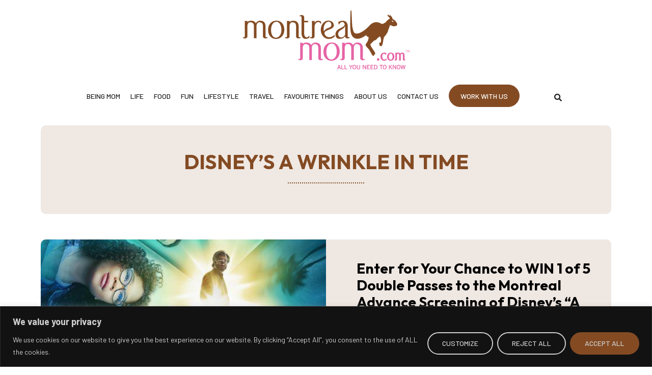

--- FILE ---
content_type: text/html; charset=UTF-8
request_url: https://montrealmom.com/tag/disneys-a-wrinkle-in-time/
body_size: 33842
content:
<!DOCTYPE html><html lang="en-US"><head ><!-- Google tag (gtag.js) -->
<script async src="https://www.googletagmanager.com/gtag/js?id=UA-12433566-1"></script>
<script>
  window.dataLayer = window.dataLayer || [];
  function gtag(){dataLayer.push(arguments);}
  gtag('js', new Date());

  gtag('config', 'UA-12433566-1');
</script>
	<meta charset="UTF-8" />
	<meta name="viewport" content="width=device-width, initial-scale=1" />
	<meta name='robots' content='index, follow, max-image-preview:large, max-snippet:-1, max-video-preview:-1' />

	<!-- This site is optimized with the Yoast SEO plugin v24.0 - https://yoast.com/wordpress/plugins/seo/ -->
	<title>Disney&#039;s A Wrinkle in Time Archives - Montrealmom</title>
	<link rel="canonical" href="https://montrealmom.com/tag/disneys-a-wrinkle-in-time/" />
	<meta property="og:locale" content="en_US" />
	<meta property="og:type" content="article" />
	<meta property="og:title" content="Disney&#039;s A Wrinkle in Time Archives - Montrealmom" />
	<meta property="og:url" content="https://montrealmom.com/tag/disneys-a-wrinkle-in-time/" />
	<meta property="og:site_name" content="Montrealmom" />
	<meta property="og:image" content="https://montrealmom.com/wp-content/uploads/2016/01/logo.png" />
	<meta property="og:image:width" content="327" />
	<meta property="og:image:height" content="116" />
	<meta property="og:image:type" content="image/png" />
	<meta name="twitter:card" content="summary_large_image" />
	<meta name="twitter:site" content="@montreal_mom" />
	<script type="application/ld+json" class="yoast-schema-graph">{"@context":"https://schema.org","@graph":[{"@type":"CollectionPage","@id":"https://montrealmom.com/tag/disneys-a-wrinkle-in-time/","url":"https://montrealmom.com/tag/disneys-a-wrinkle-in-time/","name":"Disney's A Wrinkle in Time Archives - Montrealmom","isPartOf":{"@id":"https://montrealmom.com/#website"},"primaryImageOfPage":{"@id":"https://montrealmom.com/tag/disneys-a-wrinkle-in-time/#primaryimage"},"image":{"@id":"https://montrealmom.com/tag/disneys-a-wrinkle-in-time/#primaryimage"},"thumbnailUrl":"https://montrealmom.com/wp-content/uploads/2018/02/AWIT_Payoff_1-Sheet.jpg","breadcrumb":{"@id":"https://montrealmom.com/tag/disneys-a-wrinkle-in-time/#breadcrumb"},"inLanguage":"en-US"},{"@type":"ImageObject","inLanguage":"en-US","@id":"https://montrealmom.com/tag/disneys-a-wrinkle-in-time/#primaryimage","url":"https://montrealmom.com/wp-content/uploads/2018/02/AWIT_Payoff_1-Sheet.jpg","contentUrl":"https://montrealmom.com/wp-content/uploads/2018/02/AWIT_Payoff_1-Sheet.jpg","width":518,"height":768},{"@type":"BreadcrumbList","@id":"https://montrealmom.com/tag/disneys-a-wrinkle-in-time/#breadcrumb","itemListElement":[{"@type":"ListItem","position":1,"name":"Home","item":"https://montrealmom.com/"},{"@type":"ListItem","position":2,"name":"Disney's A Wrinkle in Time"}]},{"@type":"WebSite","@id":"https://montrealmom.com/#website","url":"https://montrealmom.com/","name":"Montrealmom","description":"All you need to know","publisher":{"@id":"https://montrealmom.com/#organization"},"potentialAction":[{"@type":"SearchAction","target":{"@type":"EntryPoint","urlTemplate":"https://montrealmom.com/?s={search_term_string}"},"query-input":{"@type":"PropertyValueSpecification","valueRequired":true,"valueName":"search_term_string"}}],"inLanguage":"en-US"},{"@type":"Organization","@id":"https://montrealmom.com/#organization","name":"Montrealmom","url":"https://montrealmom.com/","logo":{"@type":"ImageObject","inLanguage":"en-US","@id":"https://montrealmom.com/#/schema/logo/image/","url":"https://montrealmom.com/wp-content/uploads/2016/01/logo.png","contentUrl":"https://montrealmom.com/wp-content/uploads/2016/01/logo.png","width":327,"height":116,"caption":"Montrealmom"},"image":{"@id":"https://montrealmom.com/#/schema/logo/image/"},"sameAs":["https://www.facebook.com/montrealmom/","https://x.com/montreal_mom","https://www.instagram.com/montreal_mom/","https://www.pinterest.com/tanyatoledano/","https://www.youtube.com/user/montrealmomTV"]}]}</script>
	<!-- / Yoast SEO plugin. -->


<link rel="alternate" type="application/rss+xml" title="Montrealmom &raquo; Feed" href="https://montrealmom.com/feed/" />
<link rel="alternate" type="application/rss+xml" title="Montrealmom &raquo; Comments Feed" href="https://montrealmom.com/comments/feed/" />
<style id='wp-img-auto-sizes-contain-inline-css' type='text/css'>
img:is([sizes=auto i],[sizes^="auto," i]){contain-intrinsic-size:3000px 1500px}
/*# sourceURL=wp-img-auto-sizes-contain-inline-css */
</style>
<style id='cf-frontend-style-inline-css' type='text/css'>
@font-face {
	font-family: 'Outfit Bold';
	font-weight: 400;
	font-display: auto;
	src: url('https://montrealmom.com/wp-content/uploads/2023/02/Outfit-Bold.woff2') format('woff2'),
		url('https://montrealmom.com/wp-content/uploads/2023/02/Outfit-Bold.woff') format('woff'),
		url('https://montrealmom.com/wp-content/uploads/2023/02/Outfit-Bold.ttf') format('truetype'),
		url('https://montrealmom.com/wp-content/uploads/2023/02/Outfit-Bold.eot?#iefix') format('embedded-opentype'),
		url('https://montrealmom.com/wp-content/uploads/2023/02/Outfit-Bold.svg') format('svg'),
		url('https://montrealmom.com/wp-content/uploads/2023/02/Outfit-Bold.otf') format('OpenType');
}
/*# sourceURL=cf-frontend-style-inline-css */
</style>
<link rel='stylesheet' id='sbi_styles-css' href='https://montrealmom.com/wp-content/plugins/instagram-feed/css/sbi-styles.min.css?ver=6.6.1' type='text/css' media='all' />
<link rel='stylesheet' id='wp-block-library-css' href='https://montrealmom.com/wp-includes/css/dist/block-library/style.min.css?ver=0449c7a54df7e89e9f76e160f63b18eb' type='text/css' media='all' />
<style id='global-styles-inline-css' type='text/css'>
:root{--wp--preset--aspect-ratio--square: 1;--wp--preset--aspect-ratio--4-3: 4/3;--wp--preset--aspect-ratio--3-4: 3/4;--wp--preset--aspect-ratio--3-2: 3/2;--wp--preset--aspect-ratio--2-3: 2/3;--wp--preset--aspect-ratio--16-9: 16/9;--wp--preset--aspect-ratio--9-16: 9/16;--wp--preset--color--black: #000000;--wp--preset--color--cyan-bluish-gray: #abb8c3;--wp--preset--color--white: #ffffff;--wp--preset--color--pale-pink: #f78da7;--wp--preset--color--vivid-red: #cf2e2e;--wp--preset--color--luminous-vivid-orange: #ff6900;--wp--preset--color--luminous-vivid-amber: #fcb900;--wp--preset--color--light-green-cyan: #7bdcb5;--wp--preset--color--vivid-green-cyan: #00d084;--wp--preset--color--pale-cyan-blue: #8ed1fc;--wp--preset--color--vivid-cyan-blue: #0693e3;--wp--preset--color--vivid-purple: #9b51e0;--wp--preset--gradient--vivid-cyan-blue-to-vivid-purple: linear-gradient(135deg,rgb(6,147,227) 0%,rgb(155,81,224) 100%);--wp--preset--gradient--light-green-cyan-to-vivid-green-cyan: linear-gradient(135deg,rgb(122,220,180) 0%,rgb(0,208,130) 100%);--wp--preset--gradient--luminous-vivid-amber-to-luminous-vivid-orange: linear-gradient(135deg,rgb(252,185,0) 0%,rgb(255,105,0) 100%);--wp--preset--gradient--luminous-vivid-orange-to-vivid-red: linear-gradient(135deg,rgb(255,105,0) 0%,rgb(207,46,46) 100%);--wp--preset--gradient--very-light-gray-to-cyan-bluish-gray: linear-gradient(135deg,rgb(238,238,238) 0%,rgb(169,184,195) 100%);--wp--preset--gradient--cool-to-warm-spectrum: linear-gradient(135deg,rgb(74,234,220) 0%,rgb(151,120,209) 20%,rgb(207,42,186) 40%,rgb(238,44,130) 60%,rgb(251,105,98) 80%,rgb(254,248,76) 100%);--wp--preset--gradient--blush-light-purple: linear-gradient(135deg,rgb(255,206,236) 0%,rgb(152,150,240) 100%);--wp--preset--gradient--blush-bordeaux: linear-gradient(135deg,rgb(254,205,165) 0%,rgb(254,45,45) 50%,rgb(107,0,62) 100%);--wp--preset--gradient--luminous-dusk: linear-gradient(135deg,rgb(255,203,112) 0%,rgb(199,81,192) 50%,rgb(65,88,208) 100%);--wp--preset--gradient--pale-ocean: linear-gradient(135deg,rgb(255,245,203) 0%,rgb(182,227,212) 50%,rgb(51,167,181) 100%);--wp--preset--gradient--electric-grass: linear-gradient(135deg,rgb(202,248,128) 0%,rgb(113,206,126) 100%);--wp--preset--gradient--midnight: linear-gradient(135deg,rgb(2,3,129) 0%,rgb(40,116,252) 100%);--wp--preset--font-size--small: 13px;--wp--preset--font-size--medium: 20px;--wp--preset--font-size--large: 36px;--wp--preset--font-size--x-large: 42px;--wp--preset--spacing--20: 0.44rem;--wp--preset--spacing--30: 0.67rem;--wp--preset--spacing--40: 1rem;--wp--preset--spacing--50: 1.5rem;--wp--preset--spacing--60: 2.25rem;--wp--preset--spacing--70: 3.38rem;--wp--preset--spacing--80: 5.06rem;--wp--preset--shadow--natural: 6px 6px 9px rgba(0, 0, 0, 0.2);--wp--preset--shadow--deep: 12px 12px 50px rgba(0, 0, 0, 0.4);--wp--preset--shadow--sharp: 6px 6px 0px rgba(0, 0, 0, 0.2);--wp--preset--shadow--outlined: 6px 6px 0px -3px rgb(255, 255, 255), 6px 6px rgb(0, 0, 0);--wp--preset--shadow--crisp: 6px 6px 0px rgb(0, 0, 0);}:where(.is-layout-flex){gap: 0.5em;}:where(.is-layout-grid){gap: 0.5em;}body .is-layout-flex{display: flex;}.is-layout-flex{flex-wrap: wrap;align-items: center;}.is-layout-flex > :is(*, div){margin: 0;}body .is-layout-grid{display: grid;}.is-layout-grid > :is(*, div){margin: 0;}:where(.wp-block-columns.is-layout-flex){gap: 2em;}:where(.wp-block-columns.is-layout-grid){gap: 2em;}:where(.wp-block-post-template.is-layout-flex){gap: 1.25em;}:where(.wp-block-post-template.is-layout-grid){gap: 1.25em;}.has-black-color{color: var(--wp--preset--color--black) !important;}.has-cyan-bluish-gray-color{color: var(--wp--preset--color--cyan-bluish-gray) !important;}.has-white-color{color: var(--wp--preset--color--white) !important;}.has-pale-pink-color{color: var(--wp--preset--color--pale-pink) !important;}.has-vivid-red-color{color: var(--wp--preset--color--vivid-red) !important;}.has-luminous-vivid-orange-color{color: var(--wp--preset--color--luminous-vivid-orange) !important;}.has-luminous-vivid-amber-color{color: var(--wp--preset--color--luminous-vivid-amber) !important;}.has-light-green-cyan-color{color: var(--wp--preset--color--light-green-cyan) !important;}.has-vivid-green-cyan-color{color: var(--wp--preset--color--vivid-green-cyan) !important;}.has-pale-cyan-blue-color{color: var(--wp--preset--color--pale-cyan-blue) !important;}.has-vivid-cyan-blue-color{color: var(--wp--preset--color--vivid-cyan-blue) !important;}.has-vivid-purple-color{color: var(--wp--preset--color--vivid-purple) !important;}.has-black-background-color{background-color: var(--wp--preset--color--black) !important;}.has-cyan-bluish-gray-background-color{background-color: var(--wp--preset--color--cyan-bluish-gray) !important;}.has-white-background-color{background-color: var(--wp--preset--color--white) !important;}.has-pale-pink-background-color{background-color: var(--wp--preset--color--pale-pink) !important;}.has-vivid-red-background-color{background-color: var(--wp--preset--color--vivid-red) !important;}.has-luminous-vivid-orange-background-color{background-color: var(--wp--preset--color--luminous-vivid-orange) !important;}.has-luminous-vivid-amber-background-color{background-color: var(--wp--preset--color--luminous-vivid-amber) !important;}.has-light-green-cyan-background-color{background-color: var(--wp--preset--color--light-green-cyan) !important;}.has-vivid-green-cyan-background-color{background-color: var(--wp--preset--color--vivid-green-cyan) !important;}.has-pale-cyan-blue-background-color{background-color: var(--wp--preset--color--pale-cyan-blue) !important;}.has-vivid-cyan-blue-background-color{background-color: var(--wp--preset--color--vivid-cyan-blue) !important;}.has-vivid-purple-background-color{background-color: var(--wp--preset--color--vivid-purple) !important;}.has-black-border-color{border-color: var(--wp--preset--color--black) !important;}.has-cyan-bluish-gray-border-color{border-color: var(--wp--preset--color--cyan-bluish-gray) !important;}.has-white-border-color{border-color: var(--wp--preset--color--white) !important;}.has-pale-pink-border-color{border-color: var(--wp--preset--color--pale-pink) !important;}.has-vivid-red-border-color{border-color: var(--wp--preset--color--vivid-red) !important;}.has-luminous-vivid-orange-border-color{border-color: var(--wp--preset--color--luminous-vivid-orange) !important;}.has-luminous-vivid-amber-border-color{border-color: var(--wp--preset--color--luminous-vivid-amber) !important;}.has-light-green-cyan-border-color{border-color: var(--wp--preset--color--light-green-cyan) !important;}.has-vivid-green-cyan-border-color{border-color: var(--wp--preset--color--vivid-green-cyan) !important;}.has-pale-cyan-blue-border-color{border-color: var(--wp--preset--color--pale-cyan-blue) !important;}.has-vivid-cyan-blue-border-color{border-color: var(--wp--preset--color--vivid-cyan-blue) !important;}.has-vivid-purple-border-color{border-color: var(--wp--preset--color--vivid-purple) !important;}.has-vivid-cyan-blue-to-vivid-purple-gradient-background{background: var(--wp--preset--gradient--vivid-cyan-blue-to-vivid-purple) !important;}.has-light-green-cyan-to-vivid-green-cyan-gradient-background{background: var(--wp--preset--gradient--light-green-cyan-to-vivid-green-cyan) !important;}.has-luminous-vivid-amber-to-luminous-vivid-orange-gradient-background{background: var(--wp--preset--gradient--luminous-vivid-amber-to-luminous-vivid-orange) !important;}.has-luminous-vivid-orange-to-vivid-red-gradient-background{background: var(--wp--preset--gradient--luminous-vivid-orange-to-vivid-red) !important;}.has-very-light-gray-to-cyan-bluish-gray-gradient-background{background: var(--wp--preset--gradient--very-light-gray-to-cyan-bluish-gray) !important;}.has-cool-to-warm-spectrum-gradient-background{background: var(--wp--preset--gradient--cool-to-warm-spectrum) !important;}.has-blush-light-purple-gradient-background{background: var(--wp--preset--gradient--blush-light-purple) !important;}.has-blush-bordeaux-gradient-background{background: var(--wp--preset--gradient--blush-bordeaux) !important;}.has-luminous-dusk-gradient-background{background: var(--wp--preset--gradient--luminous-dusk) !important;}.has-pale-ocean-gradient-background{background: var(--wp--preset--gradient--pale-ocean) !important;}.has-electric-grass-gradient-background{background: var(--wp--preset--gradient--electric-grass) !important;}.has-midnight-gradient-background{background: var(--wp--preset--gradient--midnight) !important;}.has-small-font-size{font-size: var(--wp--preset--font-size--small) !important;}.has-medium-font-size{font-size: var(--wp--preset--font-size--medium) !important;}.has-large-font-size{font-size: var(--wp--preset--font-size--large) !important;}.has-x-large-font-size{font-size: var(--wp--preset--font-size--x-large) !important;}
/*# sourceURL=global-styles-inline-css */
</style>

<style id='classic-theme-styles-inline-css' type='text/css'>
/*! This file is auto-generated */
.wp-block-button__link{color:#fff;background-color:#32373c;border-radius:9999px;box-shadow:none;text-decoration:none;padding:calc(.667em + 2px) calc(1.333em + 2px);font-size:1.125em}.wp-block-file__button{background:#32373c;color:#fff;text-decoration:none}
/*# sourceURL=/wp-includes/css/classic-themes.min.css */
</style>
<link rel='stylesheet' id='cff-css' href='https://montrealmom.com/wp-content/plugins/custom-facebook-feed/assets/css/cff-style.min.css?ver=4.2.6' type='text/css' media='all' />
<link rel='stylesheet' id='sb-font-awesome-css' href='https://montrealmom.com/wp-content/plugins/custom-facebook-feed/assets/css/font-awesome.min.css?ver=4.7.0' type='text/css' media='all' />
<link rel='stylesheet' id='jupiterx-popups-animation-css' href='https://montrealmom.com/wp-content/plugins/jupiterx-core/includes/extensions/raven/assets/lib/animate/animate.min.css?ver=4.8.5' type='text/css' media='all' />
<link rel='stylesheet' id='jupiterx-css' href='https://montrealmom.com/wp-content/uploads/jupiterx/compiler/jupiterx/c19dfd9.css?ver=4.8.5' type='text/css' media='all' />
<link rel='stylesheet' id='jupiterx-elements-dynamic-styles-css' href='https://montrealmom.com/wp-content/uploads/jupiterx/compiler/jupiterx-elements-dynamic-styles/05d672c.css?ver=4.8.5' type='text/css' media='all' />
<link rel='stylesheet' id='elementor-icons-css' href='https://montrealmom.com/wp-content/plugins/elementor/assets/lib/eicons/css/elementor-icons.min.css?ver=5.34.0' type='text/css' media='all' />
<link rel='stylesheet' id='elementor-frontend-css' href='https://montrealmom.com/wp-content/plugins/elementor/assets/css/frontend.min.css?ver=3.25.11' type='text/css' media='all' />
<link rel='stylesheet' id='swiper-css' href='https://montrealmom.com/wp-content/plugins/elementor/assets/lib/swiper/css/swiper.min.css?ver=5.3.6' type='text/css' media='all' />
<link rel='stylesheet' id='e-swiper-css' href='https://montrealmom.com/wp-content/plugins/elementor/assets/css/conditionals/e-swiper.min.css?ver=3.25.11' type='text/css' media='all' />
<link rel='stylesheet' id='font-awesome-css' href='https://montrealmom.com/wp-content/plugins/elementor/assets/lib/font-awesome/css/font-awesome.min.css?ver=4.7.0' type='text/css' media='all' />
<link rel='stylesheet' id='jupiterx-core-raven-frontend-css' href='https://montrealmom.com/wp-content/plugins/jupiterx-core/includes/extensions/raven/assets/css/frontend.min.css?ver=0449c7a54df7e89e9f76e160f63b18eb' type='text/css' media='all' />
<link rel='stylesheet' id='elementor-post-397-css' href='https://montrealmom.com/wp-content/uploads/elementor/css/post-397.css?ver=1734361890' type='text/css' media='all' />
<link rel='stylesheet' id='cffstyles-css' href='https://montrealmom.com/wp-content/plugins/custom-facebook-feed/assets/css/cff-style.min.css?ver=4.2.6' type='text/css' media='all' />
<link rel='stylesheet' id='sbistyles-css' href='https://montrealmom.com/wp-content/plugins/instagram-feed/css/sbi-styles.min.css?ver=6.6.1' type='text/css' media='all' />
<link rel='stylesheet' id='jet-blog-css' href='https://montrealmom.com/wp-content/plugins/jet-blog/assets/css/jet-blog.css?ver=2.4.0' type='text/css' media='all' />
<link rel='stylesheet' id='font-awesome-5-all-css' href='https://montrealmom.com/wp-content/plugins/elementor/assets/lib/font-awesome/css/all.min.css?ver=3.25.11' type='text/css' media='all' />
<link rel='stylesheet' id='font-awesome-4-shim-css' href='https://montrealmom.com/wp-content/plugins/elementor/assets/lib/font-awesome/css/v4-shims.min.css?ver=3.25.11' type='text/css' media='all' />
<link rel='stylesheet' id='flatpickr-css' href='https://montrealmom.com/wp-content/plugins/elementor/assets/lib/flatpickr/flatpickr.min.css?ver=4.1.4' type='text/css' media='all' />
<link rel='stylesheet' id='elementor-post-25-css' href='https://montrealmom.com/wp-content/uploads/elementor/css/post-25.css?ver=1734361890' type='text/css' media='all' />
<link rel='stylesheet' id='elementor-post-253-css' href='https://montrealmom.com/wp-content/uploads/elementor/css/post-253.css?ver=1734361890' type='text/css' media='all' />
<link rel='stylesheet' id='elementor-post-193-css' href='https://montrealmom.com/wp-content/uploads/elementor/css/post-193.css?ver=1734361890' type='text/css' media='all' />
<link rel='stylesheet' id='google-fonts-1-css' href='https://fonts.googleapis.com/css?family=Barlow%3A100%2C100italic%2C200%2C200italic%2C300%2C300italic%2C400%2C400italic%2C500%2C500italic%2C600%2C600italic%2C700%2C700italic%2C800%2C800italic%2C900%2C900italic&#038;display=swap&#038;ver=0449c7a54df7e89e9f76e160f63b18eb' type='text/css' media='all' />
<link rel='stylesheet' id='elementor-icons-shared-0-css' href='https://montrealmom.com/wp-content/plugins/elementor/assets/lib/font-awesome/css/fontawesome.min.css?ver=5.15.3' type='text/css' media='all' />
<link rel='stylesheet' id='elementor-icons-fa-solid-css' href='https://montrealmom.com/wp-content/plugins/elementor/assets/lib/font-awesome/css/solid.min.css?ver=5.15.3' type='text/css' media='all' />
<link rel='stylesheet' id='elementor-icons-fa-brands-css' href='https://montrealmom.com/wp-content/plugins/elementor/assets/lib/font-awesome/css/brands.min.css?ver=5.15.3' type='text/css' media='all' />
<link rel="preconnect" href="https://fonts.gstatic.com/" crossorigin><script type="text/javascript" id="cookie-law-info-js-extra">
/* <![CDATA[ */
var _ckyConfig = {"_ipData":[],"_assetsURL":"https://montrealmom.com/wp-content/plugins/cookie-law-info/lite/frontend/images/","_publicURL":"https://montrealmom.com","_expiry":"365","_categories":[{"name":"Necessary","slug":"necessary","isNecessary":true,"ccpaDoNotSell":true,"cookies":[],"active":true,"defaultConsent":{"gdpr":true,"ccpa":true}},{"name":"Functional","slug":"functional","isNecessary":false,"ccpaDoNotSell":true,"cookies":[],"active":true,"defaultConsent":{"gdpr":false,"ccpa":false}},{"name":"Analytics","slug":"analytics","isNecessary":false,"ccpaDoNotSell":true,"cookies":[],"active":true,"defaultConsent":{"gdpr":false,"ccpa":false}},{"name":"Performance","slug":"performance","isNecessary":false,"ccpaDoNotSell":true,"cookies":[],"active":true,"defaultConsent":{"gdpr":false,"ccpa":false}},{"name":"Advertisement","slug":"advertisement","isNecessary":false,"ccpaDoNotSell":true,"cookies":[],"active":true,"defaultConsent":{"gdpr":false,"ccpa":false}}],"_activeLaw":"gdpr","_rootDomain":"","_block":"1","_showBanner":"1","_bannerConfig":{"settings":{"type":"banner","preferenceCenterType":"popup","position":"bottom","applicableLaw":"gdpr"},"behaviours":{"reloadBannerOnAccept":false,"loadAnalyticsByDefault":false,"animations":{"onLoad":"animate","onHide":"sticky"}},"config":{"revisitConsent":{"status":true,"tag":"revisit-consent","position":"bottom-left","meta":{"url":"#"},"styles":{"background-color":"#0056a7"},"elements":{"title":{"type":"text","tag":"revisit-consent-title","status":true,"styles":{"color":"#0056a7"}}}},"preferenceCenter":{"toggle":{"status":true,"tag":"detail-category-toggle","type":"toggle","states":{"active":{"styles":{"background-color":"#1863DC"}},"inactive":{"styles":{"background-color":"#D0D5D2"}}}}},"categoryPreview":{"status":false,"toggle":{"status":true,"tag":"detail-category-preview-toggle","type":"toggle","states":{"active":{"styles":{"background-color":"#1863DC"}},"inactive":{"styles":{"background-color":"#D0D5D2"}}}}},"videoPlaceholder":{"status":true,"styles":{"background-color":"#000000","border-color":"#000000","color":"#ffffff"}},"readMore":{"status":false,"tag":"readmore-button","type":"link","meta":{"noFollow":true,"newTab":true},"styles":{"color":"#1863dc","background-color":"transparent","border-color":"transparent"}},"auditTable":{"status":true},"optOption":{"status":true,"toggle":{"status":true,"tag":"optout-option-toggle","type":"toggle","states":{"active":{"styles":{"background-color":"#1863dc"}},"inactive":{"styles":{"background-color":"#d0d5d2"}}}}}}},"_version":"3.2.8","_logConsent":"1","_tags":[{"tag":"accept-button","styles":{"color":"#d0d0d0","background-color":"#844B23","border-color":"#844B23"}},{"tag":"reject-button","styles":{"color":"#d0d0d0","background-color":"transparent","border-color":"#d0d0d0"}},{"tag":"settings-button","styles":{"color":"#d0d0d0","background-color":"transparent","border-color":"#d0d0d0"}},{"tag":"readmore-button","styles":{"color":"#1863dc","background-color":"transparent","border-color":"transparent"}},{"tag":"donotsell-button","styles":{"color":"#1863dc","background-color":"transparent","border-color":"transparent"}},{"tag":"accept-button","styles":{"color":"#d0d0d0","background-color":"#844B23","border-color":"#844B23"}},{"tag":"revisit-consent","styles":{"background-color":"#0056a7"}}],"_shortCodes":[{"key":"cky_readmore","content":"\u003Ca href=\"#\" class=\"cky-policy\" aria-label=\"Cookie Policy\" target=\"_blank\" rel=\"noopener\" data-cky-tag=\"readmore-button\"\u003ECookie Policy\u003C/a\u003E","tag":"readmore-button","status":false,"attributes":{"rel":"nofollow","target":"_blank"}},{"key":"cky_show_desc","content":"\u003Cbutton class=\"cky-show-desc-btn\" data-cky-tag=\"show-desc-button\" aria-label=\"Show more\"\u003EShow more\u003C/button\u003E","tag":"show-desc-button","status":true,"attributes":[]},{"key":"cky_hide_desc","content":"\u003Cbutton class=\"cky-show-desc-btn\" data-cky-tag=\"hide-desc-button\" aria-label=\"Show less\"\u003EShow less\u003C/button\u003E","tag":"hide-desc-button","status":true,"attributes":[]},{"key":"cky_category_toggle_label","content":"[cky_{{status}}_category_label] [cky_preference_{{category_slug}}_title]","tag":"","status":true,"attributes":[]},{"key":"cky_enable_category_label","content":"Enable","tag":"","status":true,"attributes":[]},{"key":"cky_disable_category_label","content":"Disable","tag":"","status":true,"attributes":[]},{"key":"cky_video_placeholder","content":"\u003Cdiv class=\"video-placeholder-normal\" data-cky-tag=\"video-placeholder\" id=\"[UNIQUEID]\"\u003E\u003Cp class=\"video-placeholder-text-normal\" data-cky-tag=\"placeholder-title\"\u003EPlease accept cookies to access this content\u003C/p\u003E\u003C/div\u003E","tag":"","status":true,"attributes":[]},{"key":"cky_enable_optout_label","content":"Enable","tag":"","status":true,"attributes":[]},{"key":"cky_disable_optout_label","content":"Disable","tag":"","status":true,"attributes":[]},{"key":"cky_optout_toggle_label","content":"[cky_{{status}}_optout_label] [cky_optout_option_title]","tag":"","status":true,"attributes":[]},{"key":"cky_optout_option_title","content":"Do Not Sell or Share My Personal Information","tag":"","status":true,"attributes":[]},{"key":"cky_optout_close_label","content":"Close","tag":"","status":true,"attributes":[]}],"_rtl":"","_language":"en","_providersToBlock":[]};
var _ckyStyles = {"css":".cky-overlay{background: #000000; opacity: 0.4; position: fixed; top: 0; left: 0; width: 100%; height: 100%; z-index: 99999999;}.cky-hide{display: none;}.cky-btn-revisit-wrapper{display: flex; align-items: center; justify-content: center; background: #0056a7; width: 45px; height: 45px; border-radius: 50%; position: fixed; z-index: 999999; cursor: pointer;}.cky-revisit-bottom-left{bottom: 15px; left: 15px;}.cky-revisit-bottom-right{bottom: 15px; right: 15px;}.cky-btn-revisit-wrapper .cky-btn-revisit{display: flex; align-items: center; justify-content: center; background: none; border: none; cursor: pointer; position: relative; margin: 0; padding: 0;}.cky-btn-revisit-wrapper .cky-btn-revisit img{max-width: fit-content; margin: 0; height: 30px; width: 30px;}.cky-revisit-bottom-left:hover::before{content: attr(data-tooltip); position: absolute; background: #4e4b66; color: #ffffff; left: calc(100% + 7px); font-size: 12px; line-height: 16px; width: max-content; padding: 4px 8px; border-radius: 4px;}.cky-revisit-bottom-left:hover::after{position: absolute; content: \"\"; border: 5px solid transparent; left: calc(100% + 2px); border-left-width: 0; border-right-color: #4e4b66;}.cky-revisit-bottom-right:hover::before{content: attr(data-tooltip); position: absolute; background: #4e4b66; color: #ffffff; right: calc(100% + 7px); font-size: 12px; line-height: 16px; width: max-content; padding: 4px 8px; border-radius: 4px;}.cky-revisit-bottom-right:hover::after{position: absolute; content: \"\"; border: 5px solid transparent; right: calc(100% + 2px); border-right-width: 0; border-left-color: #4e4b66;}.cky-revisit-hide{display: none;}.cky-consent-container{position: fixed; width: 100%; box-sizing: border-box; z-index: 9999999;}.cky-consent-container .cky-consent-bar{background: #ffffff; border: 1px solid; padding: 16.5px 24px; box-shadow: 0 -1px 10px 0 #acabab4d;}.cky-banner-bottom{bottom: 0; left: 0;}.cky-banner-top{top: 0; left: 0;}.cky-custom-brand-logo-wrapper .cky-custom-brand-logo{width: 100px; height: auto; margin: 0 0 12px 0;}.cky-notice .cky-title{color: #212121; font-weight: 700; font-size: 18px; line-height: 24px; margin: 0 0 12px 0;}.cky-notice-group{display: flex; justify-content: space-between; align-items: center; font-size: 14px; line-height: 24px; font-weight: 400;}.cky-notice-des *,.cky-preference-content-wrapper *,.cky-accordion-header-des *,.cky-gpc-wrapper .cky-gpc-desc *{font-size: 14px;}.cky-notice-des{color: #212121; font-size: 14px; line-height: 24px; font-weight: 400;}.cky-notice-des img{height: 25px; width: 25px;}.cky-consent-bar .cky-notice-des p,.cky-gpc-wrapper .cky-gpc-desc p,.cky-preference-body-wrapper .cky-preference-content-wrapper p,.cky-accordion-header-wrapper .cky-accordion-header-des p,.cky-cookie-des-table li div:last-child p{color: inherit; margin-top: 0; overflow-wrap: break-word;}.cky-notice-des P:last-child,.cky-preference-content-wrapper p:last-child,.cky-cookie-des-table li div:last-child p:last-child,.cky-gpc-wrapper .cky-gpc-desc p:last-child{margin-bottom: 0;}.cky-notice-des a.cky-policy,.cky-notice-des button.cky-policy{font-size: 14px; color: #1863dc; white-space: nowrap; cursor: pointer; background: transparent; border: 1px solid; text-decoration: underline;}.cky-notice-des button.cky-policy{padding: 0;}.cky-notice-des a.cky-policy:focus-visible,.cky-notice-des button.cky-policy:focus-visible,.cky-preference-content-wrapper .cky-show-desc-btn:focus-visible,.cky-accordion-header .cky-accordion-btn:focus-visible,.cky-preference-header .cky-btn-close:focus-visible,.cky-switch input[type=\"checkbox\"]:focus-visible,.cky-footer-wrapper a:focus-visible,.cky-btn:focus-visible{outline: 2px solid #1863dc; outline-offset: 2px;}.cky-btn:focus:not(:focus-visible),.cky-accordion-header .cky-accordion-btn:focus:not(:focus-visible),.cky-preference-content-wrapper .cky-show-desc-btn:focus:not(:focus-visible),.cky-btn-revisit-wrapper .cky-btn-revisit:focus:not(:focus-visible),.cky-preference-header .cky-btn-close:focus:not(:focus-visible),.cky-consent-bar .cky-banner-btn-close:focus:not(:focus-visible){outline: 0;}button.cky-show-desc-btn:not(:hover):not(:active){color: #1863dc; background: transparent;}button.cky-accordion-btn:not(:hover):not(:active),button.cky-banner-btn-close:not(:hover):not(:active),button.cky-btn-close:not(:hover):not(:active),button.cky-btn-revisit:not(:hover):not(:active){background: transparent;}.cky-consent-bar button:hover,.cky-modal.cky-modal-open button:hover,.cky-consent-bar button:focus,.cky-modal.cky-modal-open button:focus{text-decoration: none;}.cky-notice-btn-wrapper{display: flex; justify-content: center; align-items: center; margin-left: 15px;}.cky-notice-btn-wrapper .cky-btn{text-shadow: none; box-shadow: none;}.cky-btn{font-size: 14px; font-family: inherit; line-height: 24px; padding: 8px 27px; font-weight: 500; margin: 0 8px 0 0; border-radius: 2px; white-space: nowrap; cursor: pointer; text-align: center; text-transform: none; min-height: 0;}.cky-btn:hover{opacity: 0.8;}.cky-btn-customize{color: #1863dc; background: transparent; border: 2px solid #1863dc;}.cky-btn-reject{color: #1863dc; background: transparent; border: 2px solid #1863dc;}.cky-btn-accept{background: #1863dc; color: #ffffff; border: 2px solid #1863dc;}.cky-btn:last-child{margin-right: 0;}@media (max-width: 768px){.cky-notice-group{display: block;}.cky-notice-btn-wrapper{margin-left: 0;}.cky-notice-btn-wrapper .cky-btn{flex: auto; max-width: 100%; margin-top: 10px; white-space: unset;}}@media (max-width: 576px){.cky-notice-btn-wrapper{flex-direction: column;}.cky-custom-brand-logo-wrapper, .cky-notice .cky-title, .cky-notice-des, .cky-notice-btn-wrapper{padding: 0 28px;}.cky-consent-container .cky-consent-bar{padding: 16.5px 0;}.cky-notice-des{max-height: 40vh; overflow-y: scroll;}.cky-notice-btn-wrapper .cky-btn{width: 100%; padding: 8px; margin-right: 0;}.cky-notice-btn-wrapper .cky-btn-accept{order: 1;}.cky-notice-btn-wrapper .cky-btn-reject{order: 3;}.cky-notice-btn-wrapper .cky-btn-customize{order: 2;}}@media (max-width: 425px){.cky-custom-brand-logo-wrapper, .cky-notice .cky-title, .cky-notice-des, .cky-notice-btn-wrapper{padding: 0 24px;}.cky-notice-btn-wrapper{flex-direction: column;}.cky-btn{width: 100%; margin: 10px 0 0 0;}.cky-notice-btn-wrapper .cky-btn-customize{order: 2;}.cky-notice-btn-wrapper .cky-btn-reject{order: 3;}.cky-notice-btn-wrapper .cky-btn-accept{order: 1; margin-top: 16px;}}@media (max-width: 352px){.cky-notice .cky-title{font-size: 16px;}.cky-notice-des *{font-size: 12px;}.cky-notice-des, .cky-btn{font-size: 12px;}}.cky-modal.cky-modal-open{display: flex; visibility: visible; -webkit-transform: translate(-50%, -50%); -moz-transform: translate(-50%, -50%); -ms-transform: translate(-50%, -50%); -o-transform: translate(-50%, -50%); transform: translate(-50%, -50%); top: 50%; left: 50%; transition: all 1s ease;}.cky-modal{box-shadow: 0 32px 68px rgba(0, 0, 0, 0.3); margin: 0 auto; position: fixed; max-width: 100%; background: #ffffff; top: 50%; box-sizing: border-box; border-radius: 6px; z-index: 999999999; color: #212121; -webkit-transform: translate(-50%, 100%); -moz-transform: translate(-50%, 100%); -ms-transform: translate(-50%, 100%); -o-transform: translate(-50%, 100%); transform: translate(-50%, 100%); visibility: hidden; transition: all 0s ease;}.cky-preference-center{max-height: 79vh; overflow: hidden; width: 845px; overflow: hidden; flex: 1 1 0; display: flex; flex-direction: column; border-radius: 6px;}.cky-preference-header{display: flex; align-items: center; justify-content: space-between; padding: 22px 24px; border-bottom: 1px solid;}.cky-preference-header .cky-preference-title{font-size: 18px; font-weight: 700; line-height: 24px;}.cky-preference-header .cky-btn-close{margin: 0; cursor: pointer; vertical-align: middle; padding: 0; background: none; border: none; width: auto; height: auto; min-height: 0; line-height: 0; text-shadow: none; box-shadow: none;}.cky-preference-header .cky-btn-close img{margin: 0; height: 10px; width: 10px;}.cky-preference-body-wrapper{padding: 0 24px; flex: 1; overflow: auto; box-sizing: border-box;}.cky-preference-content-wrapper,.cky-gpc-wrapper .cky-gpc-desc{font-size: 14px; line-height: 24px; font-weight: 400; padding: 12px 0;}.cky-preference-content-wrapper{border-bottom: 1px solid;}.cky-preference-content-wrapper img{height: 25px; width: 25px;}.cky-preference-content-wrapper .cky-show-desc-btn{font-size: 14px; font-family: inherit; color: #1863dc; text-decoration: none; line-height: 24px; padding: 0; margin: 0; white-space: nowrap; cursor: pointer; background: transparent; border-color: transparent; text-transform: none; min-height: 0; text-shadow: none; box-shadow: none;}.cky-accordion-wrapper{margin-bottom: 10px;}.cky-accordion{border-bottom: 1px solid;}.cky-accordion:last-child{border-bottom: none;}.cky-accordion .cky-accordion-item{display: flex; margin-top: 10px;}.cky-accordion .cky-accordion-body{display: none;}.cky-accordion.cky-accordion-active .cky-accordion-body{display: block; padding: 0 22px; margin-bottom: 16px;}.cky-accordion-header-wrapper{cursor: pointer; width: 100%;}.cky-accordion-item .cky-accordion-header{display: flex; justify-content: space-between; align-items: center;}.cky-accordion-header .cky-accordion-btn{font-size: 16px; font-family: inherit; color: #212121; line-height: 24px; background: none; border: none; font-weight: 700; padding: 0; margin: 0; cursor: pointer; text-transform: none; min-height: 0; text-shadow: none; box-shadow: none;}.cky-accordion-header .cky-always-active{color: #008000; font-weight: 600; line-height: 24px; font-size: 14px;}.cky-accordion-header-des{font-size: 14px; line-height: 24px; margin: 10px 0 16px 0;}.cky-accordion-chevron{margin-right: 22px; position: relative; cursor: pointer;}.cky-accordion-chevron-hide{display: none;}.cky-accordion .cky-accordion-chevron i::before{content: \"\"; position: absolute; border-right: 1.4px solid; border-bottom: 1.4px solid; border-color: inherit; height: 6px; width: 6px; -webkit-transform: rotate(-45deg); -moz-transform: rotate(-45deg); -ms-transform: rotate(-45deg); -o-transform: rotate(-45deg); transform: rotate(-45deg); transition: all 0.2s ease-in-out; top: 8px;}.cky-accordion.cky-accordion-active .cky-accordion-chevron i::before{-webkit-transform: rotate(45deg); -moz-transform: rotate(45deg); -ms-transform: rotate(45deg); -o-transform: rotate(45deg); transform: rotate(45deg);}.cky-audit-table{background: #f4f4f4; border-radius: 6px;}.cky-audit-table .cky-empty-cookies-text{color: inherit; font-size: 12px; line-height: 24px; margin: 0; padding: 10px;}.cky-audit-table .cky-cookie-des-table{font-size: 12px; line-height: 24px; font-weight: normal; padding: 15px 10px; border-bottom: 1px solid; border-bottom-color: inherit; margin: 0;}.cky-audit-table .cky-cookie-des-table:last-child{border-bottom: none;}.cky-audit-table .cky-cookie-des-table li{list-style-type: none; display: flex; padding: 3px 0;}.cky-audit-table .cky-cookie-des-table li:first-child{padding-top: 0;}.cky-cookie-des-table li div:first-child{width: 100px; font-weight: 600; word-break: break-word; word-wrap: break-word;}.cky-cookie-des-table li div:last-child{flex: 1; word-break: break-word; word-wrap: break-word; margin-left: 8px;}.cky-footer-shadow{display: block; width: 100%; height: 40px; background: linear-gradient(180deg, rgba(255, 255, 255, 0) 0%, #ffffff 100%); position: absolute; bottom: calc(100% - 1px);}.cky-footer-wrapper{position: relative;}.cky-prefrence-btn-wrapper{display: flex; flex-wrap: wrap; align-items: center; justify-content: center; padding: 22px 24px; border-top: 1px solid;}.cky-prefrence-btn-wrapper .cky-btn{flex: auto; max-width: 100%; text-shadow: none; box-shadow: none;}.cky-btn-preferences{color: #1863dc; background: transparent; border: 2px solid #1863dc;}.cky-preference-header,.cky-preference-body-wrapper,.cky-preference-content-wrapper,.cky-accordion-wrapper,.cky-accordion,.cky-accordion-wrapper,.cky-footer-wrapper,.cky-prefrence-btn-wrapper{border-color: inherit;}@media (max-width: 845px){.cky-modal{max-width: calc(100% - 16px);}}@media (max-width: 576px){.cky-modal{max-width: 100%;}.cky-preference-center{max-height: 100vh;}.cky-prefrence-btn-wrapper{flex-direction: column;}.cky-accordion.cky-accordion-active .cky-accordion-body{padding-right: 0;}.cky-prefrence-btn-wrapper .cky-btn{width: 100%; margin: 10px 0 0 0;}.cky-prefrence-btn-wrapper .cky-btn-reject{order: 3;}.cky-prefrence-btn-wrapper .cky-btn-accept{order: 1; margin-top: 0;}.cky-prefrence-btn-wrapper .cky-btn-preferences{order: 2;}}@media (max-width: 425px){.cky-accordion-chevron{margin-right: 15px;}.cky-notice-btn-wrapper{margin-top: 0;}.cky-accordion.cky-accordion-active .cky-accordion-body{padding: 0 15px;}}@media (max-width: 352px){.cky-preference-header .cky-preference-title{font-size: 16px;}.cky-preference-header{padding: 16px 24px;}.cky-preference-content-wrapper *, .cky-accordion-header-des *{font-size: 12px;}.cky-preference-content-wrapper, .cky-preference-content-wrapper .cky-show-more, .cky-accordion-header .cky-always-active, .cky-accordion-header-des, .cky-preference-content-wrapper .cky-show-desc-btn, .cky-notice-des a.cky-policy{font-size: 12px;}.cky-accordion-header .cky-accordion-btn{font-size: 14px;}}.cky-switch{display: flex;}.cky-switch input[type=\"checkbox\"]{position: relative; width: 44px; height: 24px; margin: 0; background: #d0d5d2; -webkit-appearance: none; border-radius: 50px; cursor: pointer; outline: 0; border: none; top: 0;}.cky-switch input[type=\"checkbox\"]:checked{background: #1863dc;}.cky-switch input[type=\"checkbox\"]:before{position: absolute; content: \"\"; height: 20px; width: 20px; left: 2px; bottom: 2px; border-radius: 50%; background-color: white; -webkit-transition: 0.4s; transition: 0.4s; margin: 0;}.cky-switch input[type=\"checkbox\"]:after{display: none;}.cky-switch input[type=\"checkbox\"]:checked:before{-webkit-transform: translateX(20px); -ms-transform: translateX(20px); transform: translateX(20px);}@media (max-width: 425px){.cky-switch input[type=\"checkbox\"]{width: 38px; height: 21px;}.cky-switch input[type=\"checkbox\"]:before{height: 17px; width: 17px;}.cky-switch input[type=\"checkbox\"]:checked:before{-webkit-transform: translateX(17px); -ms-transform: translateX(17px); transform: translateX(17px);}}.cky-consent-bar .cky-banner-btn-close{position: absolute; right: 9px; top: 5px; background: none; border: none; cursor: pointer; padding: 0; margin: 0; min-height: 0; line-height: 0; height: auto; width: auto; text-shadow: none; box-shadow: none;}.cky-consent-bar .cky-banner-btn-close img{height: 9px; width: 9px; margin: 0;}.cky-notice-btn-wrapper .cky-btn-do-not-sell{font-size: 14px; line-height: 24px; padding: 6px 0; margin: 0; font-weight: 500; background: none; border-radius: 2px; border: none; cursor: pointer; text-align: left; color: #1863dc; background: transparent; border-color: transparent; box-shadow: none; text-shadow: none;}.cky-consent-bar .cky-banner-btn-close:focus-visible,.cky-notice-btn-wrapper .cky-btn-do-not-sell:focus-visible,.cky-opt-out-btn-wrapper .cky-btn:focus-visible,.cky-opt-out-checkbox-wrapper input[type=\"checkbox\"].cky-opt-out-checkbox:focus-visible{outline: 2px solid #1863dc; outline-offset: 2px;}@media (max-width: 768px){.cky-notice-btn-wrapper{margin-left: 0; margin-top: 10px; justify-content: left;}.cky-notice-btn-wrapper .cky-btn-do-not-sell{padding: 0;}}@media (max-width: 352px){.cky-notice-btn-wrapper .cky-btn-do-not-sell, .cky-notice-des a.cky-policy{font-size: 12px;}}.cky-opt-out-wrapper{padding: 12px 0;}.cky-opt-out-wrapper .cky-opt-out-checkbox-wrapper{display: flex; align-items: center;}.cky-opt-out-checkbox-wrapper .cky-opt-out-checkbox-label{font-size: 16px; font-weight: 700; line-height: 24px; margin: 0 0 0 12px; cursor: pointer;}.cky-opt-out-checkbox-wrapper input[type=\"checkbox\"].cky-opt-out-checkbox{background-color: #ffffff; border: 1px solid black; width: 20px; height: 18.5px; margin: 0; -webkit-appearance: none; position: relative; display: flex; align-items: center; justify-content: center; border-radius: 2px; cursor: pointer;}.cky-opt-out-checkbox-wrapper input[type=\"checkbox\"].cky-opt-out-checkbox:checked{background-color: #1863dc; border: none;}.cky-opt-out-checkbox-wrapper input[type=\"checkbox\"].cky-opt-out-checkbox:checked::after{left: 6px; bottom: 4px; width: 7px; height: 13px; border: solid #ffffff; border-width: 0 3px 3px 0; border-radius: 2px; -webkit-transform: rotate(45deg); -ms-transform: rotate(45deg); transform: rotate(45deg); content: \"\"; position: absolute; box-sizing: border-box;}.cky-opt-out-checkbox-wrapper.cky-disabled .cky-opt-out-checkbox-label,.cky-opt-out-checkbox-wrapper.cky-disabled input[type=\"checkbox\"].cky-opt-out-checkbox{cursor: no-drop;}.cky-gpc-wrapper{margin: 0 0 0 32px;}.cky-footer-wrapper .cky-opt-out-btn-wrapper{display: flex; flex-wrap: wrap; align-items: center; justify-content: center; padding: 22px 24px;}.cky-opt-out-btn-wrapper .cky-btn{flex: auto; max-width: 100%; text-shadow: none; box-shadow: none;}.cky-opt-out-btn-wrapper .cky-btn-cancel{border: 1px solid #dedfe0; background: transparent; color: #858585;}.cky-opt-out-btn-wrapper .cky-btn-confirm{background: #1863dc; color: #ffffff; border: 1px solid #1863dc;}@media (max-width: 352px){.cky-opt-out-checkbox-wrapper .cky-opt-out-checkbox-label{font-size: 14px;}.cky-gpc-wrapper .cky-gpc-desc, .cky-gpc-wrapper .cky-gpc-desc *{font-size: 12px;}.cky-opt-out-checkbox-wrapper input[type=\"checkbox\"].cky-opt-out-checkbox{width: 16px; height: 16px;}.cky-opt-out-checkbox-wrapper input[type=\"checkbox\"].cky-opt-out-checkbox:checked::after{left: 5px; bottom: 4px; width: 3px; height: 9px;}.cky-gpc-wrapper{margin: 0 0 0 28px;}}.video-placeholder-youtube{background-size: 100% 100%; background-position: center; background-repeat: no-repeat; background-color: #b2b0b059; position: relative; display: flex; align-items: center; justify-content: center; max-width: 100%;}.video-placeholder-text-youtube{text-align: center; align-items: center; padding: 10px 16px; background-color: #000000cc; color: #ffffff; border: 1px solid; border-radius: 2px; cursor: pointer;}.video-placeholder-normal{background-image: url(\"/wp-content/plugins/cookie-law-info/lite/frontend/images/placeholder.svg\"); background-size: 80px; background-position: center; background-repeat: no-repeat; background-color: #b2b0b059; position: relative; display: flex; align-items: flex-end; justify-content: center; max-width: 100%;}.video-placeholder-text-normal{align-items: center; padding: 10px 16px; text-align: center; border: 1px solid; border-radius: 2px; cursor: pointer;}.cky-rtl{direction: rtl; text-align: right;}.cky-rtl .cky-banner-btn-close{left: 9px; right: auto;}.cky-rtl .cky-notice-btn-wrapper .cky-btn:last-child{margin-right: 8px;}.cky-rtl .cky-notice-btn-wrapper .cky-btn:first-child{margin-right: 0;}.cky-rtl .cky-notice-btn-wrapper{margin-left: 0; margin-right: 15px;}.cky-rtl .cky-prefrence-btn-wrapper .cky-btn{margin-right: 8px;}.cky-rtl .cky-prefrence-btn-wrapper .cky-btn:first-child{margin-right: 0;}.cky-rtl .cky-accordion .cky-accordion-chevron i::before{border: none; border-left: 1.4px solid; border-top: 1.4px solid; left: 12px;}.cky-rtl .cky-accordion.cky-accordion-active .cky-accordion-chevron i::before{-webkit-transform: rotate(-135deg); -moz-transform: rotate(-135deg); -ms-transform: rotate(-135deg); -o-transform: rotate(-135deg); transform: rotate(-135deg);}@media (max-width: 768px){.cky-rtl .cky-notice-btn-wrapper{margin-right: 0;}}@media (max-width: 576px){.cky-rtl .cky-notice-btn-wrapper .cky-btn:last-child{margin-right: 0;}.cky-rtl .cky-prefrence-btn-wrapper .cky-btn{margin-right: 0;}.cky-rtl .cky-accordion.cky-accordion-active .cky-accordion-body{padding: 0 22px 0 0;}}@media (max-width: 425px){.cky-rtl .cky-accordion.cky-accordion-active .cky-accordion-body{padding: 0 15px 0 0;}}.cky-rtl .cky-opt-out-btn-wrapper .cky-btn{margin-right: 12px;}.cky-rtl .cky-opt-out-btn-wrapper .cky-btn:first-child{margin-right: 0;}.cky-rtl .cky-opt-out-checkbox-wrapper .cky-opt-out-checkbox-label{margin: 0 12px 0 0;}"};
//# sourceURL=cookie-law-info-js-extra
/* ]]> */
</script>
<script type="text/javascript" src="https://montrealmom.com/wp-content/plugins/cookie-law-info/lite/frontend/js/script.min.js?ver=3.2.8" id="cookie-law-info-js"></script>
<script type="text/javascript" src="https://montrealmom.com/wp-includes/js/jquery/jquery.min.js?ver=3.7.1" id="jquery-core-js"></script>
<script type="text/javascript" src="https://montrealmom.com/wp-includes/js/jquery/jquery-migrate.min.js?ver=3.4.1" id="jquery-migrate-js"></script>
<script type="text/javascript" src="https://montrealmom.com/wp-content/themes/jupiterx/lib/admin/assets/lib/webfont/webfont.min.js?ver=1.6.26" id="jupiterx-webfont-js"></script>
<script type="text/javascript" id="jupiterx-webfont-js-after">
/* <![CDATA[ */
WebFont.load({
				google: {
					families: ['Barlow:100,200,300,400,500,600,700,800,900,100italic,200italic,300italic,400italic,500italic,600italic,700italic,800italic,900italic','DM Serif Display:100,200,300,400,500,600,700,800,900,100italic,200italic,300italic,400italic,500italic,600italic,700italic,800italic,900italic','Spectral:100,200,300,400,500,600,700,800,900,100italic,200italic,300italic,400italic,500italic,600italic,700italic,800italic,900italic','Poppins:100,200,300,400,500,600,700,800,900,100italic,200italic,300italic,400italic,500italic,600italic,700italic,800italic,900italic']
				}
			});
//# sourceURL=jupiterx-webfont-js-after
/* ]]> */
</script>
<script type="text/javascript" src="https://montrealmom.com/wp-content/themes/jupiterx/lib/assets/dist/js/utils.min.js?ver=4.8.5" id="jupiterx-utils-js"></script>
<script type="text/javascript" src="https://montrealmom.com/wp-content/plugins/elementor/assets/lib/font-awesome/js/v4-shims.min.js?ver=3.25.11" id="font-awesome-4-shim-js"></script>
<style id="cky-style-inline">[data-cky-tag]{visibility:hidden;}</style>			<style>
				.e-con.e-parent:nth-of-type(n+4):not(.e-lazyloaded):not(.e-no-lazyload),
				.e-con.e-parent:nth-of-type(n+4):not(.e-lazyloaded):not(.e-no-lazyload) * {
					background-image: none !important;
				}
				@media screen and (max-height: 1024px) {
					.e-con.e-parent:nth-of-type(n+3):not(.e-lazyloaded):not(.e-no-lazyload),
					.e-con.e-parent:nth-of-type(n+3):not(.e-lazyloaded):not(.e-no-lazyload) * {
						background-image: none !important;
					}
				}
				@media screen and (max-height: 640px) {
					.e-con.e-parent:nth-of-type(n+2):not(.e-lazyloaded):not(.e-no-lazyload),
					.e-con.e-parent:nth-of-type(n+2):not(.e-lazyloaded):not(.e-no-lazyload) * {
						background-image: none !important;
					}
				}
			</style>
			<link rel="icon" href="https://montrealmom.com/wp-content/uploads/2023/01/cropped-favicon-32x32.png" sizes="32x32" />
<link rel="icon" href="https://montrealmom.com/wp-content/uploads/2023/01/cropped-favicon-192x192.png" sizes="192x192" />
<link rel="apple-touch-icon" href="https://montrealmom.com/wp-content/uploads/2023/01/cropped-favicon-180x180.png" />
<meta name="msapplication-TileImage" content="https://montrealmom.com/wp-content/uploads/2023/01/cropped-favicon-270x270.png" />
		<style type="text/css" id="wp-custom-css">
			.hidden { 
	display: none !important; 
}	

.raven-post-excerpt:after{
content: "...";
}

#category-title { font-weight: 700;}

h1, h2, h3, h4, h5, h6 { font-family: "Outfit Bold", Sans-serif !important; font-weight: 700 !important; margin-bottom: 25px; }

footer h3.card-title {
    color: #fff;
}
footer input#mce-EMAIL {
    padding: 0px 12px;
    height: 40px;
    border: 0px solid !important;
    border-radius: 25px;
    width: 60%;
	  margin-right: 10px;
	  float: left;
    margin-top: -6px;
    margin-bottom: 15px;
    font-size: 14px;
}
footer input#mc-embedded-subscribe {
    background-color: #844b23;
    padding: 0px 12px !important;
    border-radius: 100px;
    transition: 500ms;
    border: 1px solid #ffffff;
    color: #fff !important;
    height: 40px;
    font-size: 14px;
	  width: 25%;
	  margin-top: -6px;
}
footer input#mc-embedded-subscribe:hover {
    background-color: #fff;
    padding: 0px 12px !important;
    border-radius: 100px;
    transition: 500ms;
    border: 1px solid #fff;
    color: #844b23 !important;
    height: 40px;
    font-size: 14px;
}
select#archives-dropdown-REPLACE_TO_ID {
    padding: 0px 12px;
    height: 40px;
    border: 0px solid !important;
    border-radius: 25px;
    margin-top: 20px;
	  width: 75%;
}
.sbi_photo_wrap a {
    border-radius: 10px !important;
}
@media only screen and (min-width: 1024px) {

.main-menu-contact-button {
   margin-top: -16px !important;
   background-color: #844b23;
   padding: 15px 22px 3px !important;
   border-radius: 100px;
   transition : 500ms;
	 border: 1px solid #844b23;
	 color: #fff !important;
}

.main-menu-contact-button:hover {
   transition : 500ms;
   background-color: #fff;
	 color: #000 !important;
	 border: 1px solid #844b23;
}

.main-menu-contact-button a
{ 
		border-bottom: 0px solid !important;
	  color: #fff !important;
}

.main-menu-contact-button a:hover
{ 
	  border-bottom: 0px solid !important;
	  color: #000 !important;
}

/* BLOG POST SINGLE */
	
span.breadcrumb-item.active {
    display: none;
}	
	
.jupiterx-comments .form-submit button.btn {
  font-family: "Barlow", Sans-serif !important;
  font-size: 14px !important;
	font-weight: 500 !important;
	letter-spacing: 0px !important;
	background-color: #844b23 !important;
   transition : 500ms;
	 border: 1px solid #844b23 !important;
	 color: #fff !important;
}

.jupiterx-comments .form-submit button.btn:hover {
	background-color: #fff !important;
   transition : 500ms;
	 border: 1px solid #844b23 !important;
	 color: #844b23 !important;
}
	
h1.jupiterx-post-title {
   text-shadow: 2px 2px 5px #0000004f;
	font-family: "Outfit Bold", Sans-serif !important;
	font-weight: 700 !important;
}
/* BLOG POST SINGLE */
.jupiterx-comments {
    margin: 1rem 0 1.5rem;
}
h2.jupiterx-comments-title {
    display: none;
}
h2.jupiterx-comments-title, .jupiterx-comments .comment-reply-title  {
    font-family: "Outfit Bold", Sans-serif !important;
	font-weight: 700 !important;
	color: #000 !important;
	margin-top: 15px;
}
span.jupiterx-comment-username, .jupiterx-comments .jupiterx-comment-title .url {
    font-family: Barlow !important;
    color: #000 !important;
    text-transform: uppercase;
}
	.jupiterx-comments .jupiterx-comment-meta time {
    font-size: 16px;
    font-family: 'Barlow';
    color: #666666;
    font-weight: normal;
}
.jupiterx-comments .jupiterx-comment-body-wrapper, .jupiterx-comments .jupiterx-comment-field-wrapper .form-control, .logged-in-as {
    font-size: 16px !important;
    font-family: 'Barlow' !important;
    color: #000000 !important;
    font-weight: normal;
}
.jupiterx-comments .form-submit button.btn {
    font-size: 16px;
    letter-spacing: 0px;
    color: #000000;
    font-family: 'Barlow';
    font-weight: normal;
    text-transform: uppercase;
    background-color: #ffd0e8;
    border-style: solid;
    padding-top: 20px;
    padding-bottom: 20px;
    border-radius: 30px;
    border: 1px solid #e663a5;
		padding: 12px 20px !important;
		width: 120px;
		text-align: center !important;
		margin: 0 auto;
	  transition : 500ms;
	  margin-bottom: 30px !important;
}
.jupiterx-comments .form-submit button.btn:hover {
    background-color: #fff;
	  transition : 500ms;
	  border: 1px solid #e663a5;
}
	
li.jupiterx-post-meta-date.list-inline-item, li.jupiterx-post-meta-categories.list-inline-item, li.jupiterx-post-meta-comments.list-inline-item {
    text-align: left;
}
	
/* COOKIE CONSENT BAR */	
.cky-consent-bar {
    font-family: "Barlow";
}
button.cky-btn {
    border-radius: 30px;
    text-transform: uppercase;
    margin-top: -10px;
}
	.cky-notice .cky-title {
    color: #212121;
    font-weight: 700;
    font-size: 18px;
    line-height: 25px;
    margin: 10px 0 0px 0;
}
/* COOKIE CONSENT BAR */			</style>
		<link rel='stylesheet' id='widget-image-css' href='https://montrealmom.com/wp-content/plugins/elementor/assets/css/widget-image.min.css?ver=3.25.11' type='text/css' media='all' />
<link rel='stylesheet' id='elementor-post-16359-css' href='https://montrealmom.com/wp-content/uploads/elementor/css/post-16359.css?ver=1734361890' type='text/css' media='all' />
<link rel='stylesheet' id='google-fonts-2-css' href='https://fonts.googleapis.com/css?family=Outfit%3A100%2C100italic%2C200%2C200italic%2C300%2C300italic%2C400%2C400italic%2C500%2C500italic%2C600%2C600italic%2C700%2C700italic%2C800%2C800italic%2C900%2C900italic&#038;display=swap&#038;ver=0449c7a54df7e89e9f76e160f63b18eb' type='text/css' media='all' />
<link rel='stylesheet' id='widget-text-editor-css' href='https://montrealmom.com/wp-content/plugins/elementor/assets/css/widget-text-editor.min.css?ver=3.25.11' type='text/css' media='all' />
<link rel='stylesheet' id='widget-divider-css' href='https://montrealmom.com/wp-content/plugins/elementor/assets/css/widget-divider.min.css?ver=3.25.11' type='text/css' media='all' />
<link rel='stylesheet' id='dashicons-css' href='https://montrealmom.com/wp-includes/css/dashicons.min.css?ver=0449c7a54df7e89e9f76e160f63b18eb' type='text/css' media='all' />
<link rel='stylesheet' id='e-animation-fadeInUp-css' href='https://montrealmom.com/wp-content/plugins/elementor/assets/lib/animations/styles/fadeInUp.min.css?ver=3.25.11' type='text/css' media='all' />
<link rel='stylesheet' id='e-animation-fadeIn-css' href='https://montrealmom.com/wp-content/plugins/elementor/assets/lib/animations/styles/fadeIn.min.css?ver=3.25.11' type='text/css' media='all' />
<link rel='stylesheet' id='e-animations-css' href='https://montrealmom.com/wp-content/plugins/elementor/assets/lib/animations/animations.min.css?ver=3.25.11' type='text/css' media='all' />
<link rel='stylesheet' id='widget-social-icons-css' href='https://montrealmom.com/wp-content/plugins/elementor/assets/css/widget-social-icons.min.css?ver=3.25.11' type='text/css' media='all' />
<link rel='stylesheet' id='e-apple-webkit-css' href='https://montrealmom.com/wp-content/plugins/elementor/assets/css/conditionals/apple-webkit.min.css?ver=3.25.11' type='text/css' media='all' />
</head><body class="archive tag tag-disneys-a-wrinkle-in-time tag-1083 wp-theme-jupiterx no-js elementor-default elementor-kit-397 jupiterx-header-sticky jupiterx-header-tablet-behavior-off jupiterx-header-mobile-behavior-off" itemscope="itemscope" itemtype="http://schema.org/WebPage"><a class="jupiterx-a11y jupiterx-a11y-skip-navigation-link" href="#jupiterx-main">Skip to content</a><div class="jupiterx-site"><header class="jupiterx-header jupiterx-header-custom jupiterx-header-sticky-custom" data-jupiterx-settings="{&quot;breakpoint&quot;:&quot;767.98&quot;,&quot;template&quot;:&quot;25&quot;,&quot;stickyTemplate&quot;:&quot;253&quot;,&quot;behavior&quot;:&quot;sticky&quot;,&quot;offset&quot;:&quot;500&quot;}" role="banner" itemscope="itemscope" itemtype="http://schema.org/WPHeader">		<div data-elementor-type="header" data-elementor-id="25" class="elementor elementor-25">
						<section class="elementor-section elementor-top-section elementor-element elementor-element-906b8ae elementor-section-full_width elementor-section-height-min-height elementor-hidden-tablet elementor-hidden-mobile elementor-section-height-default elementor-section-items-middle" data-id="906b8ae" data-element_type="section" data-settings="{&quot;jet_parallax_layout_list&quot;:[{&quot;jet_parallax_layout_image&quot;:{&quot;url&quot;:&quot;&quot;,&quot;id&quot;:&quot;&quot;,&quot;size&quot;:&quot;&quot;},&quot;_id&quot;:&quot;fce63f1&quot;,&quot;jet_parallax_layout_speed&quot;:{&quot;unit&quot;:&quot;%&quot;,&quot;size&quot;:&quot;50&quot;,&quot;sizes&quot;:[]},&quot;jet_parallax_layout_bg_x&quot;:&quot;50&quot;,&quot;jet_parallax_layout_bg_y&quot;:&quot;50&quot;,&quot;jet_parallax_layout_image_tablet&quot;:{&quot;url&quot;:&quot;&quot;,&quot;id&quot;:&quot;&quot;,&quot;size&quot;:&quot;&quot;},&quot;jet_parallax_layout_image_mobile&quot;:{&quot;url&quot;:&quot;&quot;,&quot;id&quot;:&quot;&quot;,&quot;size&quot;:&quot;&quot;},&quot;jet_parallax_layout_type&quot;:&quot;scroll&quot;,&quot;jet_parallax_layout_direction&quot;:null,&quot;jet_parallax_layout_fx_direction&quot;:null,&quot;jet_parallax_layout_z_index&quot;:&quot;&quot;,&quot;jet_parallax_layout_bg_x_tablet&quot;:&quot;&quot;,&quot;jet_parallax_layout_bg_x_mobile&quot;:&quot;&quot;,&quot;jet_parallax_layout_bg_y_tablet&quot;:&quot;&quot;,&quot;jet_parallax_layout_bg_y_mobile&quot;:&quot;&quot;,&quot;jet_parallax_layout_bg_size&quot;:&quot;auto&quot;,&quot;jet_parallax_layout_bg_size_tablet&quot;:&quot;&quot;,&quot;jet_parallax_layout_bg_size_mobile&quot;:&quot;&quot;,&quot;jet_parallax_layout_animation_prop&quot;:&quot;transform&quot;,&quot;jet_parallax_layout_on&quot;:[&quot;desktop&quot;,&quot;tablet&quot;]}],&quot;background_background&quot;:&quot;classic&quot;}">
						<div class="elementor-container elementor-column-gap-default">
					<div class="elementor-column elementor-col-100 elementor-top-column elementor-element elementor-element-80e90b0" data-id="80e90b0" data-element_type="column">
			<div class="elementor-widget-wrap elementor-element-populated">
						<div class="elementor-element elementor-element-0299302 elementor-widget elementor-widget-image" data-id="0299302" data-element_type="widget" data-widget_type="image.default">
				<div class="elementor-widget-container">
														<a href="https://montrealmom.com/">
							<img width="327" height="116" src="https://montrealmom.com/wp-content/uploads/2016/01/logo.png" class="attachment-full size-full wp-image-733" alt="" srcset="https://montrealmom.com/wp-content/uploads/2016/01/logo.png 327w, https://montrealmom.com/wp-content/uploads/2016/01/logo-300x106.png 300w" sizes="(max-width: 327px) 100vw, 327px" />								</a>
													</div>
				</div>
					</div>
		</div>
					</div>
		</section>
				<section class="elementor-section elementor-top-section elementor-element elementor-element-763e37f elementor-section-full_width elementor-section-height-min-height elementor-hidden-tablet elementor-hidden-mobile elementor-section-height-default elementor-section-items-middle" data-id="763e37f" data-element_type="section" data-settings="{&quot;jet_parallax_layout_list&quot;:[{&quot;jet_parallax_layout_image&quot;:{&quot;url&quot;:&quot;&quot;,&quot;id&quot;:&quot;&quot;,&quot;size&quot;:&quot;&quot;},&quot;_id&quot;:&quot;fce63f1&quot;,&quot;jet_parallax_layout_speed&quot;:{&quot;unit&quot;:&quot;%&quot;,&quot;size&quot;:&quot;50&quot;,&quot;sizes&quot;:[]},&quot;jet_parallax_layout_bg_x&quot;:&quot;50&quot;,&quot;jet_parallax_layout_bg_y&quot;:&quot;50&quot;,&quot;jet_parallax_layout_image_tablet&quot;:{&quot;url&quot;:&quot;&quot;,&quot;id&quot;:&quot;&quot;,&quot;size&quot;:&quot;&quot;},&quot;jet_parallax_layout_image_mobile&quot;:{&quot;url&quot;:&quot;&quot;,&quot;id&quot;:&quot;&quot;,&quot;size&quot;:&quot;&quot;},&quot;jet_parallax_layout_type&quot;:&quot;scroll&quot;,&quot;jet_parallax_layout_direction&quot;:null,&quot;jet_parallax_layout_fx_direction&quot;:null,&quot;jet_parallax_layout_z_index&quot;:&quot;&quot;,&quot;jet_parallax_layout_bg_x_tablet&quot;:&quot;&quot;,&quot;jet_parallax_layout_bg_x_mobile&quot;:&quot;&quot;,&quot;jet_parallax_layout_bg_y_tablet&quot;:&quot;&quot;,&quot;jet_parallax_layout_bg_y_mobile&quot;:&quot;&quot;,&quot;jet_parallax_layout_bg_size&quot;:&quot;auto&quot;,&quot;jet_parallax_layout_bg_size_tablet&quot;:&quot;&quot;,&quot;jet_parallax_layout_bg_size_mobile&quot;:&quot;&quot;,&quot;jet_parallax_layout_animation_prop&quot;:&quot;transform&quot;,&quot;jet_parallax_layout_on&quot;:[&quot;desktop&quot;,&quot;tablet&quot;]}],&quot;background_background&quot;:&quot;classic&quot;}">
						<div class="elementor-container elementor-column-gap-default">
					<div class="elementor-column elementor-col-100 elementor-top-column elementor-element elementor-element-90e914d" data-id="90e914d" data-element_type="column">
			<div class="elementor-widget-wrap elementor-element-populated">
						<div class="elementor-element elementor-element-bda476b raven-tablet-nav-menu-align-center raven-nav-menu-align-center elementor-widget__width-auto raven-nav-menu-stretch raven-breakpoint-mobile raven-mobile-nav-menu-align-left elementor-widget elementor-widget-raven-nav-menu" data-id="bda476b" data-element_type="widget" data-settings="{&quot;submenu_space_between&quot;:{&quot;unit&quot;:&quot;px&quot;,&quot;size&quot;:&quot;10&quot;,&quot;sizes&quot;:[]},&quot;submenu_icon&quot;:&quot;&lt;svg 0=\&quot;fas fa-chevron-down\&quot; class=\&quot;e-font-icon-svg e-fas-chevron-down\&quot;&gt;\n\t\t\t\t\t&lt;use xlink:href=\&quot;#fas-chevron-down\&quot;&gt;\n\t\t\t\t\t\t&lt;symbol id=\&quot;fas-chevron-down\&quot; viewBox=\&quot;0 0 448 512\&quot;&gt;\n\t\t\t\t\t\t\t&lt;path d=\&quot;M207.029 381.476L12.686 187.132c-9.373-9.373-9.373-24.569 0-33.941l22.667-22.667c9.357-9.357 24.522-9.375 33.901-.04L224 284.505l154.745-154.021c9.379-9.335 24.544-9.317 33.901.04l22.667 22.667c9.373 9.373 9.373 24.569 0 33.941L240.971 381.476c-9.373 9.372-24.569 9.372-33.942 0z\&quot;&gt;&lt;\/path&gt;\n\t\t\t\t\t\t&lt;\/symbol&gt;\n\t\t\t\t\t&lt;\/use&gt;\n\t\t\t\t&lt;\/svg&gt;&quot;,&quot;full_width&quot;:&quot;stretch&quot;,&quot;mobile_layout&quot;:&quot;dropdown&quot;,&quot;submenu_opening_position&quot;:&quot;bottom&quot;}" data-widget_type="raven-nav-menu.default">
				<div class="elementor-widget-container">
					<nav class="raven-nav-menu-main raven-nav-menu-horizontal raven-nav-menu-tablet-horizontal raven-nav-menu-mobile-horizontal raven-nav-icons-hidden-tablet raven-nav-icons-hidden-mobile">
			<ul id="menu-bda476b" class="raven-nav-menu"><li class="menu-item menu-item-type-taxonomy menu-item-object-category menu-item-has-children menu-item-15985"><a href="https://montrealmom.com/category/being-mom/" class="raven-menu-item raven-link-item ">Being Mom</a>
<ul class="0 sub-menu raven-submenu">
	<li class="menu-item menu-item-type-taxonomy menu-item-object-category menu-item-15939"><a href="https://montrealmom.com/category/being-mom/planning-pregnant/" class="raven-submenu-item raven-link-item ">Planning /Pregnant</a></li>
	<li class="menu-item menu-item-type-taxonomy menu-item-object-category menu-item-15937"><a href="https://montrealmom.com/category/being-mom/mom-of-infant/" class="raven-submenu-item raven-link-item ">Mom of Infant</a></li>
	<li class="menu-item menu-item-type-taxonomy menu-item-object-category menu-item-15941"><a href="https://montrealmom.com/category/being-mom/mom-of-toddler/" class="raven-submenu-item raven-link-item ">Mom of Toddler</a></li>
	<li class="menu-item menu-item-type-taxonomy menu-item-object-category menu-item-15938"><a href="https://montrealmom.com/category/being-mom/mom-of-schoolage-child/" class="raven-submenu-item raven-link-item ">Mom of Schoolage Child</a></li>
	<li class="menu-item menu-item-type-taxonomy menu-item-object-category menu-item-15940"><a href="https://montrealmom.com/category/being-mom/mom-of-teen/" class="raven-submenu-item raven-link-item ">Mom Of Teen</a></li>
	<li class="menu-item menu-item-type-taxonomy menu-item-object-category menu-item-15942"><a href="https://montrealmom.com/category/being-mom/mom-of-twins-or-more/" class="raven-submenu-item raven-link-item ">Mom of Twins or More</a></li>
</ul>
</li>
<li class="menu-item menu-item-type-taxonomy menu-item-object-category menu-item-has-children menu-item-15986"><a href="https://montrealmom.com/category/life/" class="raven-menu-item raven-link-item ">Life</a>
<ul class="0 sub-menu raven-submenu">
	<li class="menu-item menu-item-type-taxonomy menu-item-object-category menu-item-15947"><a href="https://montrealmom.com/category/life/time-management/" class="raven-submenu-item raven-link-item ">Time Management</a></li>
	<li class="menu-item menu-item-type-taxonomy menu-item-object-category menu-item-15948"><a href="https://montrealmom.com/category/life/work-entrepreneurship/" class="raven-submenu-item raven-link-item ">Work &amp; Entrepreneurship</a></li>
	<li class="menu-item menu-item-type-taxonomy menu-item-object-category menu-item-15944"><a href="https://montrealmom.com/category/life/family-relationships/" class="raven-submenu-item raven-link-item ">Family &amp; Relationships</a></li>
	<li class="menu-item menu-item-type-taxonomy menu-item-object-category menu-item-15943"><a href="https://montrealmom.com/category/life/childcare-education/" class="raven-submenu-item raven-link-item ">Childcare &amp; Education</a></li>
	<li class="menu-item menu-item-type-taxonomy menu-item-object-category menu-item-15946"><a href="https://montrealmom.com/category/life/money/" class="raven-submenu-item raven-link-item ">Money</a></li>
	<li class="menu-item menu-item-type-taxonomy menu-item-object-category menu-item-15945"><a href="https://montrealmom.com/category/life/me/" class="raven-submenu-item raven-link-item ">Me.</a></li>
</ul>
</li>
<li class="menu-item menu-item-type-taxonomy menu-item-object-category menu-item-has-children menu-item-15988"><a href="https://montrealmom.com/category/food/" class="raven-menu-item raven-link-item ">Food</a>
<ul class="0 sub-menu raven-submenu">
	<li class="menu-item menu-item-type-taxonomy menu-item-object-category menu-item-has-children menu-item-15963"><a href="https://montrealmom.com/category/food/recipes/" class="raven-submenu-item raven-link-item ">Recipes</a>
	<ul class="1 sub-menu raven-submenu">
		<li class="menu-item menu-item-type-taxonomy menu-item-object-category menu-item-15969"><a href="https://montrealmom.com/category/food/recipes/baby-food-recipes/" class="raven-submenu-item raven-link-item ">Baby Food Recipes</a></li>
		<li class="menu-item menu-item-type-taxonomy menu-item-object-category menu-item-15970"><a href="https://montrealmom.com/category/food/recipes/beef/" class="raven-submenu-item raven-link-item ">Beef</a></li>
		<li class="menu-item menu-item-type-taxonomy menu-item-object-category menu-item-15971"><a href="https://montrealmom.com/category/food/recipes/beverages/" class="raven-submenu-item raven-link-item ">Beverages</a></li>
		<li class="menu-item menu-item-type-taxonomy menu-item-object-category menu-item-15972"><a href="https://montrealmom.com/category/food/recipes/breads/" class="raven-submenu-item raven-link-item ">Breads</a></li>
		<li class="menu-item menu-item-type-taxonomy menu-item-object-category menu-item-15973"><a href="https://montrealmom.com/category/food/recipes/desserts/" class="raven-submenu-item raven-link-item ">Desserts</a></li>
		<li class="menu-item menu-item-type-taxonomy menu-item-object-category menu-item-15974"><a href="https://montrealmom.com/category/food/recipes/eggs-dairy/" class="raven-submenu-item raven-link-item ">Eggs &amp; Dairy</a></li>
		<li class="menu-item menu-item-type-taxonomy menu-item-object-category menu-item-15975"><a href="https://montrealmom.com/category/food/recipes/fish/" class="raven-submenu-item raven-link-item ">Fish</a></li>
		<li class="menu-item menu-item-type-taxonomy menu-item-object-category menu-item-15976"><a href="https://montrealmom.com/category/food/recipes/pasta/" class="raven-submenu-item raven-link-item ">Pasta</a></li>
		<li class="menu-item menu-item-type-taxonomy menu-item-object-category menu-item-15977"><a href="https://montrealmom.com/category/food/recipes/poultry/" class="raven-submenu-item raven-link-item ">Poultry</a></li>
		<li class="menu-item menu-item-type-taxonomy menu-item-object-category menu-item-15978"><a href="https://montrealmom.com/category/food/recipes/salads/" class="raven-submenu-item raven-link-item ">Salads</a></li>
		<li class="menu-item menu-item-type-taxonomy menu-item-object-category menu-item-15979"><a href="https://montrealmom.com/category/food/recipes/sauces-dressings/" class="raven-submenu-item raven-link-item ">Sauces &amp; Dressings</a></li>
		<li class="menu-item menu-item-type-taxonomy menu-item-object-category menu-item-15980"><a href="https://montrealmom.com/category/food/recipes/sides/" class="raven-submenu-item raven-link-item ">Sides</a></li>
		<li class="menu-item menu-item-type-taxonomy menu-item-object-category menu-item-15981"><a href="https://montrealmom.com/category/food/recipes/snacks/" class="raven-submenu-item raven-link-item ">Snacks</a></li>
		<li class="menu-item menu-item-type-taxonomy menu-item-object-category menu-item-15982"><a href="https://montrealmom.com/category/food/recipes/soups/" class="raven-submenu-item raven-link-item ">Soups</a></li>
		<li class="menu-item menu-item-type-taxonomy menu-item-object-category menu-item-15983"><a href="https://montrealmom.com/category/food/recipes/vegetarian/" class="raven-submenu-item raven-link-item ">Vegetarian</a></li>
	</ul>
</li>
	<li class="menu-item menu-item-type-taxonomy menu-item-object-category menu-item-15961"><a href="https://montrealmom.com/category/food/menu-planning/" class="raven-submenu-item raven-link-item ">Menu Planning</a></li>
	<li class="menu-item menu-item-type-taxonomy menu-item-object-category menu-item-15962"><a href="https://montrealmom.com/category/food/nutrition/" class="raven-submenu-item raven-link-item ">Nutrition</a></li>
	<li class="menu-item menu-item-type-taxonomy menu-item-object-category menu-item-15960"><a href="https://montrealmom.com/category/food/entertaining/" class="raven-submenu-item raven-link-item ">Entertaining</a></li>
	<li class="menu-item menu-item-type-taxonomy menu-item-object-category menu-item-16908"><a href="https://montrealmom.com/category/food/restaurants/" class="raven-submenu-item raven-link-item ">Food &amp; Restaurants</a></li>
</ul>
</li>
<li class="menu-item menu-item-type-taxonomy menu-item-object-category menu-item-has-children menu-item-15987"><a href="https://montrealmom.com/category/fun/" class="raven-menu-item raven-link-item ">Fun</a>
<ul class="0 sub-menu raven-submenu">
	<li class="menu-item menu-item-type-taxonomy menu-item-object-category menu-item-16009"><a href="https://montrealmom.com/category/fun/toys-reviews/" class="raven-submenu-item raven-link-item ">Toys</a></li>
	<li class="menu-item menu-item-type-taxonomy menu-item-object-category menu-item-15967"><a href="https://montrealmom.com/category/fun/entertainment/" class="raven-submenu-item raven-link-item ">Entertainment</a></li>
	<li class="menu-item menu-item-type-post_type menu-item-object-post menu-item-16005"><a href="https://montrealmom.com/the-montrealmom-com-event-calendar/" class="raven-submenu-item raven-link-item ">Event Calendar</a></li>
	<li class="menu-item menu-item-type-taxonomy menu-item-object-category menu-item-15949"><a href="https://montrealmom.com/category/fun/crafts-activities-at-home/" class="raven-submenu-item raven-link-item ">Crafts &amp; Activities at Home</a></li>
	<li class="menu-item menu-item-type-taxonomy menu-item-object-category menu-item-15951"><a href="https://montrealmom.com/category/fun/organized-activities/" class="raven-submenu-item raven-link-item ">Organized Activities</a></li>
	<li class="menu-item menu-item-type-taxonomy menu-item-object-category menu-item-15952"><a href="https://montrealmom.com/category/fun/outings/" class="raven-submenu-item raven-link-item ">Outings</a></li>
	<li class="menu-item menu-item-type-taxonomy menu-item-object-category menu-item-15950"><a href="https://montrealmom.com/category/fun/holidays-celebrations/" class="raven-submenu-item raven-link-item ">Holidays &amp; Celebrations</a></li>
	<li class="menu-item menu-item-type-taxonomy menu-item-object-category menu-item-16011"><a href="https://montrealmom.com/category/fun/disney-fun/" class="raven-submenu-item raven-link-item ">Disney Fun</a></li>
</ul>
</li>
<li class="menu-item menu-item-type-taxonomy menu-item-object-category menu-item-has-children menu-item-15989"><a href="https://montrealmom.com/category/lifestyle/" class="raven-menu-item raven-link-item ">Lifestyle</a>
<ul class="0 sub-menu raven-submenu">
	<li class="menu-item menu-item-type-taxonomy menu-item-object-category menu-item-15965"><a href="https://montrealmom.com/category/lifestyle/automotive/" class="raven-submenu-item raven-link-item ">Automotive</a></li>
	<li class="menu-item menu-item-type-taxonomy menu-item-object-category menu-item-15964"><a href="https://montrealmom.com/category/lifestyle/apps-tech/" class="raven-submenu-item raven-link-item ">Apps &amp; Tech</a></li>
	<li class="menu-item menu-item-type-taxonomy menu-item-object-category menu-item-15966"><a href="https://montrealmom.com/category/lifestyle/books/" class="raven-submenu-item raven-link-item ">Books</a></li>
	<li class="menu-item menu-item-type-taxonomy menu-item-object-category menu-item-15955"><a href="https://montrealmom.com/category/lifestyle/health-wellness/" class="raven-submenu-item raven-link-item ">Health &amp; Safety</a></li>
	<li class="menu-item menu-item-type-taxonomy menu-item-object-category menu-item-15956"><a href="https://montrealmom.com/category/lifestyle/home-garden/" class="raven-submenu-item raven-link-item ">Home &amp; Garden</a></li>
	<li class="menu-item menu-item-type-taxonomy menu-item-object-category menu-item-15957"><a href="https://montrealmom.com/category/lifestyle/living-green/" class="raven-submenu-item raven-link-item ">Living Green</a></li>
	<li class="menu-item menu-item-type-taxonomy menu-item-object-category menu-item-16002"><a href="https://montrealmom.com/category/lifestyle/montreal/" class="raven-submenu-item raven-link-item ">Montreal</a></li>
	<li class="menu-item menu-item-type-taxonomy menu-item-object-category menu-item-16652"><a href="https://montrealmom.com/category/lifestyle/cottage-life/" class="raven-submenu-item raven-link-item ">Cottage Life</a></li>
	<li class="menu-item menu-item-type-taxonomy menu-item-object-category menu-item-15959"><a href="https://montrealmom.com/category/fun/holidays-celebrations/" class="raven-submenu-item raven-link-item ">Holidays &amp; Celebrations</a></li>
	<li class="menu-item menu-item-type-taxonomy menu-item-object-category menu-item-15953"><a href="https://montrealmom.com/category/lifestyle/diy/" class="raven-submenu-item raven-link-item ">DIY</a></li>
	<li class="menu-item menu-item-type-taxonomy menu-item-object-category menu-item-15954"><a href="https://montrealmom.com/category/lifestyle/fashion-beauty/" class="raven-submenu-item raven-link-item ">Fashion &amp; Beauty</a></li>
	<li class="menu-item menu-item-type-taxonomy menu-item-object-category menu-item-15968"><a href="https://montrealmom.com/category/lifestyle/products-services/" class="raven-submenu-item raven-link-item ">Products &amp; Services</a></li>
	<li class="menu-item menu-item-type-taxonomy menu-item-object-category menu-item-15958"><a href="https://montrealmom.com/category/lifestyle/shopping/" class="raven-submenu-item raven-link-item ">Shopping</a></li>
	<li class="menu-item menu-item-type-taxonomy menu-item-object-category menu-item-16012"><a href="https://montrealmom.com/category/lifestyle/weight-watchers/" class="raven-submenu-item raven-link-item ">Weight Watchers</a></li>
</ul>
</li>
<li class="menu-item menu-item-type-taxonomy menu-item-object-category menu-item-has-children menu-item-16006"><a href="https://montrealmom.com/category/travel/" class="raven-menu-item raven-link-item ">Travel</a>
<ul class="0 sub-menu raven-submenu">
	<li class="menu-item menu-item-type-taxonomy menu-item-object-category menu-item-16010"><a href="https://montrealmom.com/category/travel/family/" class="raven-submenu-item raven-link-item ">Family</a></li>
	<li class="menu-item menu-item-type-taxonomy menu-item-object-category menu-item-16007"><a href="https://montrealmom.com/category/travel/disney/" class="raven-submenu-item raven-link-item ">Disney</a></li>
</ul>
</li>
<li class="menu-item menu-item-type-taxonomy menu-item-object-category menu-item-15990"><a href="https://montrealmom.com/category/favourite-things/" class="raven-menu-item raven-link-item ">Favourite Things</a></li>
<li class="hidden menu-item menu-item-type-custom menu-item-object-custom menu-item-has-children menu-item-16004"><a href="#" class="raven-menu-item raven-link-item ">Directory</a>
<ul class="0 sub-menu raven-submenu">
	<li class="menu-item menu-item-type-post_type menu-item-object-page menu-item-15999"><a href="https://montrealmom.com/activity-centers/" class="raven-submenu-item raven-link-item ">Activity Centers</a></li>
	<li class="menu-item menu-item-type-post_type menu-item-object-page menu-item-15997"><a href="https://montrealmom.com/caterers/" class="raven-submenu-item raven-link-item ">Caterering / Pret À Manger</a></li>
	<li class="menu-item menu-item-type-post_type menu-item-object-page menu-item-15994"><a href="https://montrealmom.com/classes/" class="raven-submenu-item raven-link-item ">Classes</a></li>
	<li class="menu-item menu-item-type-post_type menu-item-object-page menu-item-15996"><a href="https://montrealmom.com/home-services/" class="raven-submenu-item raven-link-item ">Home Services</a></li>
	<li class="menu-item menu-item-type-post_type menu-item-object-page menu-item-16000"><a href="https://montrealmom.com/parties-and-related-services/" class="raven-submenu-item raven-link-item ">Parties and Related Services</a></li>
	<li class="menu-item menu-item-type-post_type menu-item-object-page menu-item-15998"><a href="https://montrealmom.com/photographers/" class="raven-submenu-item raven-link-item ">Photographers</a></li>
	<li class="menu-item menu-item-type-post_type menu-item-object-page menu-item-15995"><a href="https://montrealmom.com/professional-services/" class="raven-submenu-item raven-link-item ">Professional Services</a></li>
	<li class="menu-item menu-item-type-post_type menu-item-object-page menu-item-16001"><a href="https://montrealmom.com/services-2/" class="raven-submenu-item raven-link-item ">Services</a></li>
	<li class="menu-item menu-item-type-post_type menu-item-object-page menu-item-16003"><a href="https://montrealmom.com/services-for-mom/" class="raven-submenu-item raven-link-item ">Services for Mom</a></li>
</ul>
</li>
<li class="menu-item menu-item-type-post_type menu-item-object-page menu-item-15935"><a href="https://montrealmom.com/about-us/" class="raven-menu-item raven-link-item ">About Us</a></li>
<li class="menu-item menu-item-type-post_type menu-item-object-page menu-item-16282"><a href="https://montrealmom.com/contact-me/" class="raven-menu-item raven-link-item ">Contact Us</a></li>
<li class="main-menu-contact-button menu-item menu-item-type-post_type menu-item-object-page menu-item-16283"><a href="https://montrealmom.com/work-with-us/" class="raven-menu-item raven-link-item ">Work with Us</a></li>
</ul>		</nav>

		<div class="raven-nav-menu-toggle">

						<div class="raven-nav-menu-toggle-button ">
								<span class="fa fa-bars"></span>
								</div>

		</div>
		<nav class="raven-nav-icons-hidden-tablet raven-nav-icons-hidden-mobile raven-nav-menu-mobile raven-nav-menu-dropdown">
									<div class="raven-container">
				<ul id="menu-mobile-bda476b" class="raven-nav-menu"><li class="menu-item menu-item-type-taxonomy menu-item-object-category menu-item-has-children menu-item-15985"><a href="https://montrealmom.com/category/being-mom/" class="raven-menu-item raven-link-item ">Being Mom</a>
<ul class="0 sub-menu raven-submenu">
	<li class="menu-item menu-item-type-taxonomy menu-item-object-category menu-item-15939"><a href="https://montrealmom.com/category/being-mom/planning-pregnant/" class="raven-submenu-item raven-link-item ">Planning /Pregnant</a></li>
	<li class="menu-item menu-item-type-taxonomy menu-item-object-category menu-item-15937"><a href="https://montrealmom.com/category/being-mom/mom-of-infant/" class="raven-submenu-item raven-link-item ">Mom of Infant</a></li>
	<li class="menu-item menu-item-type-taxonomy menu-item-object-category menu-item-15941"><a href="https://montrealmom.com/category/being-mom/mom-of-toddler/" class="raven-submenu-item raven-link-item ">Mom of Toddler</a></li>
	<li class="menu-item menu-item-type-taxonomy menu-item-object-category menu-item-15938"><a href="https://montrealmom.com/category/being-mom/mom-of-schoolage-child/" class="raven-submenu-item raven-link-item ">Mom of Schoolage Child</a></li>
	<li class="menu-item menu-item-type-taxonomy menu-item-object-category menu-item-15940"><a href="https://montrealmom.com/category/being-mom/mom-of-teen/" class="raven-submenu-item raven-link-item ">Mom Of Teen</a></li>
	<li class="menu-item menu-item-type-taxonomy menu-item-object-category menu-item-15942"><a href="https://montrealmom.com/category/being-mom/mom-of-twins-or-more/" class="raven-submenu-item raven-link-item ">Mom of Twins or More</a></li>
</ul>
</li>
<li class="menu-item menu-item-type-taxonomy menu-item-object-category menu-item-has-children menu-item-15986"><a href="https://montrealmom.com/category/life/" class="raven-menu-item raven-link-item ">Life</a>
<ul class="0 sub-menu raven-submenu">
	<li class="menu-item menu-item-type-taxonomy menu-item-object-category menu-item-15947"><a href="https://montrealmom.com/category/life/time-management/" class="raven-submenu-item raven-link-item ">Time Management</a></li>
	<li class="menu-item menu-item-type-taxonomy menu-item-object-category menu-item-15948"><a href="https://montrealmom.com/category/life/work-entrepreneurship/" class="raven-submenu-item raven-link-item ">Work &amp; Entrepreneurship</a></li>
	<li class="menu-item menu-item-type-taxonomy menu-item-object-category menu-item-15944"><a href="https://montrealmom.com/category/life/family-relationships/" class="raven-submenu-item raven-link-item ">Family &amp; Relationships</a></li>
	<li class="menu-item menu-item-type-taxonomy menu-item-object-category menu-item-15943"><a href="https://montrealmom.com/category/life/childcare-education/" class="raven-submenu-item raven-link-item ">Childcare &amp; Education</a></li>
	<li class="menu-item menu-item-type-taxonomy menu-item-object-category menu-item-15946"><a href="https://montrealmom.com/category/life/money/" class="raven-submenu-item raven-link-item ">Money</a></li>
	<li class="menu-item menu-item-type-taxonomy menu-item-object-category menu-item-15945"><a href="https://montrealmom.com/category/life/me/" class="raven-submenu-item raven-link-item ">Me.</a></li>
</ul>
</li>
<li class="menu-item menu-item-type-taxonomy menu-item-object-category menu-item-has-children menu-item-15988"><a href="https://montrealmom.com/category/food/" class="raven-menu-item raven-link-item ">Food</a>
<ul class="0 sub-menu raven-submenu">
	<li class="menu-item menu-item-type-taxonomy menu-item-object-category menu-item-has-children menu-item-15963"><a href="https://montrealmom.com/category/food/recipes/" class="raven-submenu-item raven-link-item ">Recipes</a>
	<ul class="1 sub-menu raven-submenu">
		<li class="menu-item menu-item-type-taxonomy menu-item-object-category menu-item-15969"><a href="https://montrealmom.com/category/food/recipes/baby-food-recipes/" class="raven-submenu-item raven-link-item ">Baby Food Recipes</a></li>
		<li class="menu-item menu-item-type-taxonomy menu-item-object-category menu-item-15970"><a href="https://montrealmom.com/category/food/recipes/beef/" class="raven-submenu-item raven-link-item ">Beef</a></li>
		<li class="menu-item menu-item-type-taxonomy menu-item-object-category menu-item-15971"><a href="https://montrealmom.com/category/food/recipes/beverages/" class="raven-submenu-item raven-link-item ">Beverages</a></li>
		<li class="menu-item menu-item-type-taxonomy menu-item-object-category menu-item-15972"><a href="https://montrealmom.com/category/food/recipes/breads/" class="raven-submenu-item raven-link-item ">Breads</a></li>
		<li class="menu-item menu-item-type-taxonomy menu-item-object-category menu-item-15973"><a href="https://montrealmom.com/category/food/recipes/desserts/" class="raven-submenu-item raven-link-item ">Desserts</a></li>
		<li class="menu-item menu-item-type-taxonomy menu-item-object-category menu-item-15974"><a href="https://montrealmom.com/category/food/recipes/eggs-dairy/" class="raven-submenu-item raven-link-item ">Eggs &amp; Dairy</a></li>
		<li class="menu-item menu-item-type-taxonomy menu-item-object-category menu-item-15975"><a href="https://montrealmom.com/category/food/recipes/fish/" class="raven-submenu-item raven-link-item ">Fish</a></li>
		<li class="menu-item menu-item-type-taxonomy menu-item-object-category menu-item-15976"><a href="https://montrealmom.com/category/food/recipes/pasta/" class="raven-submenu-item raven-link-item ">Pasta</a></li>
		<li class="menu-item menu-item-type-taxonomy menu-item-object-category menu-item-15977"><a href="https://montrealmom.com/category/food/recipes/poultry/" class="raven-submenu-item raven-link-item ">Poultry</a></li>
		<li class="menu-item menu-item-type-taxonomy menu-item-object-category menu-item-15978"><a href="https://montrealmom.com/category/food/recipes/salads/" class="raven-submenu-item raven-link-item ">Salads</a></li>
		<li class="menu-item menu-item-type-taxonomy menu-item-object-category menu-item-15979"><a href="https://montrealmom.com/category/food/recipes/sauces-dressings/" class="raven-submenu-item raven-link-item ">Sauces &amp; Dressings</a></li>
		<li class="menu-item menu-item-type-taxonomy menu-item-object-category menu-item-15980"><a href="https://montrealmom.com/category/food/recipes/sides/" class="raven-submenu-item raven-link-item ">Sides</a></li>
		<li class="menu-item menu-item-type-taxonomy menu-item-object-category menu-item-15981"><a href="https://montrealmom.com/category/food/recipes/snacks/" class="raven-submenu-item raven-link-item ">Snacks</a></li>
		<li class="menu-item menu-item-type-taxonomy menu-item-object-category menu-item-15982"><a href="https://montrealmom.com/category/food/recipes/soups/" class="raven-submenu-item raven-link-item ">Soups</a></li>
		<li class="menu-item menu-item-type-taxonomy menu-item-object-category menu-item-15983"><a href="https://montrealmom.com/category/food/recipes/vegetarian/" class="raven-submenu-item raven-link-item ">Vegetarian</a></li>
	</ul>
</li>
	<li class="menu-item menu-item-type-taxonomy menu-item-object-category menu-item-15961"><a href="https://montrealmom.com/category/food/menu-planning/" class="raven-submenu-item raven-link-item ">Menu Planning</a></li>
	<li class="menu-item menu-item-type-taxonomy menu-item-object-category menu-item-15962"><a href="https://montrealmom.com/category/food/nutrition/" class="raven-submenu-item raven-link-item ">Nutrition</a></li>
	<li class="menu-item menu-item-type-taxonomy menu-item-object-category menu-item-15960"><a href="https://montrealmom.com/category/food/entertaining/" class="raven-submenu-item raven-link-item ">Entertaining</a></li>
	<li class="menu-item menu-item-type-taxonomy menu-item-object-category menu-item-16908"><a href="https://montrealmom.com/category/food/restaurants/" class="raven-submenu-item raven-link-item ">Food &amp; Restaurants</a></li>
</ul>
</li>
<li class="menu-item menu-item-type-taxonomy menu-item-object-category menu-item-has-children menu-item-15987"><a href="https://montrealmom.com/category/fun/" class="raven-menu-item raven-link-item ">Fun</a>
<ul class="0 sub-menu raven-submenu">
	<li class="menu-item menu-item-type-taxonomy menu-item-object-category menu-item-16009"><a href="https://montrealmom.com/category/fun/toys-reviews/" class="raven-submenu-item raven-link-item ">Toys</a></li>
	<li class="menu-item menu-item-type-taxonomy menu-item-object-category menu-item-15967"><a href="https://montrealmom.com/category/fun/entertainment/" class="raven-submenu-item raven-link-item ">Entertainment</a></li>
	<li class="menu-item menu-item-type-post_type menu-item-object-post menu-item-16005"><a href="https://montrealmom.com/the-montrealmom-com-event-calendar/" class="raven-submenu-item raven-link-item ">Event Calendar</a></li>
	<li class="menu-item menu-item-type-taxonomy menu-item-object-category menu-item-15949"><a href="https://montrealmom.com/category/fun/crafts-activities-at-home/" class="raven-submenu-item raven-link-item ">Crafts &amp; Activities at Home</a></li>
	<li class="menu-item menu-item-type-taxonomy menu-item-object-category menu-item-15951"><a href="https://montrealmom.com/category/fun/organized-activities/" class="raven-submenu-item raven-link-item ">Organized Activities</a></li>
	<li class="menu-item menu-item-type-taxonomy menu-item-object-category menu-item-15952"><a href="https://montrealmom.com/category/fun/outings/" class="raven-submenu-item raven-link-item ">Outings</a></li>
	<li class="menu-item menu-item-type-taxonomy menu-item-object-category menu-item-15950"><a href="https://montrealmom.com/category/fun/holidays-celebrations/" class="raven-submenu-item raven-link-item ">Holidays &amp; Celebrations</a></li>
	<li class="menu-item menu-item-type-taxonomy menu-item-object-category menu-item-16011"><a href="https://montrealmom.com/category/fun/disney-fun/" class="raven-submenu-item raven-link-item ">Disney Fun</a></li>
</ul>
</li>
<li class="menu-item menu-item-type-taxonomy menu-item-object-category menu-item-has-children menu-item-15989"><a href="https://montrealmom.com/category/lifestyle/" class="raven-menu-item raven-link-item ">Lifestyle</a>
<ul class="0 sub-menu raven-submenu">
	<li class="menu-item menu-item-type-taxonomy menu-item-object-category menu-item-15965"><a href="https://montrealmom.com/category/lifestyle/automotive/" class="raven-submenu-item raven-link-item ">Automotive</a></li>
	<li class="menu-item menu-item-type-taxonomy menu-item-object-category menu-item-15964"><a href="https://montrealmom.com/category/lifestyle/apps-tech/" class="raven-submenu-item raven-link-item ">Apps &amp; Tech</a></li>
	<li class="menu-item menu-item-type-taxonomy menu-item-object-category menu-item-15966"><a href="https://montrealmom.com/category/lifestyle/books/" class="raven-submenu-item raven-link-item ">Books</a></li>
	<li class="menu-item menu-item-type-taxonomy menu-item-object-category menu-item-15955"><a href="https://montrealmom.com/category/lifestyle/health-wellness/" class="raven-submenu-item raven-link-item ">Health &amp; Safety</a></li>
	<li class="menu-item menu-item-type-taxonomy menu-item-object-category menu-item-15956"><a href="https://montrealmom.com/category/lifestyle/home-garden/" class="raven-submenu-item raven-link-item ">Home &amp; Garden</a></li>
	<li class="menu-item menu-item-type-taxonomy menu-item-object-category menu-item-15957"><a href="https://montrealmom.com/category/lifestyle/living-green/" class="raven-submenu-item raven-link-item ">Living Green</a></li>
	<li class="menu-item menu-item-type-taxonomy menu-item-object-category menu-item-16002"><a href="https://montrealmom.com/category/lifestyle/montreal/" class="raven-submenu-item raven-link-item ">Montreal</a></li>
	<li class="menu-item menu-item-type-taxonomy menu-item-object-category menu-item-16652"><a href="https://montrealmom.com/category/lifestyle/cottage-life/" class="raven-submenu-item raven-link-item ">Cottage Life</a></li>
	<li class="menu-item menu-item-type-taxonomy menu-item-object-category menu-item-15959"><a href="https://montrealmom.com/category/fun/holidays-celebrations/" class="raven-submenu-item raven-link-item ">Holidays &amp; Celebrations</a></li>
	<li class="menu-item menu-item-type-taxonomy menu-item-object-category menu-item-15953"><a href="https://montrealmom.com/category/lifestyle/diy/" class="raven-submenu-item raven-link-item ">DIY</a></li>
	<li class="menu-item menu-item-type-taxonomy menu-item-object-category menu-item-15954"><a href="https://montrealmom.com/category/lifestyle/fashion-beauty/" class="raven-submenu-item raven-link-item ">Fashion &amp; Beauty</a></li>
	<li class="menu-item menu-item-type-taxonomy menu-item-object-category menu-item-15968"><a href="https://montrealmom.com/category/lifestyle/products-services/" class="raven-submenu-item raven-link-item ">Products &amp; Services</a></li>
	<li class="menu-item menu-item-type-taxonomy menu-item-object-category menu-item-15958"><a href="https://montrealmom.com/category/lifestyle/shopping/" class="raven-submenu-item raven-link-item ">Shopping</a></li>
	<li class="menu-item menu-item-type-taxonomy menu-item-object-category menu-item-16012"><a href="https://montrealmom.com/category/lifestyle/weight-watchers/" class="raven-submenu-item raven-link-item ">Weight Watchers</a></li>
</ul>
</li>
<li class="menu-item menu-item-type-taxonomy menu-item-object-category menu-item-has-children menu-item-16006"><a href="https://montrealmom.com/category/travel/" class="raven-menu-item raven-link-item ">Travel</a>
<ul class="0 sub-menu raven-submenu">
	<li class="menu-item menu-item-type-taxonomy menu-item-object-category menu-item-16010"><a href="https://montrealmom.com/category/travel/family/" class="raven-submenu-item raven-link-item ">Family</a></li>
	<li class="menu-item menu-item-type-taxonomy menu-item-object-category menu-item-16007"><a href="https://montrealmom.com/category/travel/disney/" class="raven-submenu-item raven-link-item ">Disney</a></li>
</ul>
</li>
<li class="menu-item menu-item-type-taxonomy menu-item-object-category menu-item-15990"><a href="https://montrealmom.com/category/favourite-things/" class="raven-menu-item raven-link-item ">Favourite Things</a></li>
<li class="hidden menu-item menu-item-type-custom menu-item-object-custom menu-item-has-children menu-item-16004"><a href="#" class="raven-menu-item raven-link-item ">Directory</a>
<ul class="0 sub-menu raven-submenu">
	<li class="menu-item menu-item-type-post_type menu-item-object-page menu-item-15999"><a href="https://montrealmom.com/activity-centers/" class="raven-submenu-item raven-link-item ">Activity Centers</a></li>
	<li class="menu-item menu-item-type-post_type menu-item-object-page menu-item-15997"><a href="https://montrealmom.com/caterers/" class="raven-submenu-item raven-link-item ">Caterering / Pret À Manger</a></li>
	<li class="menu-item menu-item-type-post_type menu-item-object-page menu-item-15994"><a href="https://montrealmom.com/classes/" class="raven-submenu-item raven-link-item ">Classes</a></li>
	<li class="menu-item menu-item-type-post_type menu-item-object-page menu-item-15996"><a href="https://montrealmom.com/home-services/" class="raven-submenu-item raven-link-item ">Home Services</a></li>
	<li class="menu-item menu-item-type-post_type menu-item-object-page menu-item-16000"><a href="https://montrealmom.com/parties-and-related-services/" class="raven-submenu-item raven-link-item ">Parties and Related Services</a></li>
	<li class="menu-item menu-item-type-post_type menu-item-object-page menu-item-15998"><a href="https://montrealmom.com/photographers/" class="raven-submenu-item raven-link-item ">Photographers</a></li>
	<li class="menu-item menu-item-type-post_type menu-item-object-page menu-item-15995"><a href="https://montrealmom.com/professional-services/" class="raven-submenu-item raven-link-item ">Professional Services</a></li>
	<li class="menu-item menu-item-type-post_type menu-item-object-page menu-item-16001"><a href="https://montrealmom.com/services-2/" class="raven-submenu-item raven-link-item ">Services</a></li>
	<li class="menu-item menu-item-type-post_type menu-item-object-page menu-item-16003"><a href="https://montrealmom.com/services-for-mom/" class="raven-submenu-item raven-link-item ">Services for Mom</a></li>
</ul>
</li>
<li class="menu-item menu-item-type-post_type menu-item-object-page menu-item-15935"><a href="https://montrealmom.com/about-us/" class="raven-menu-item raven-link-item ">About Us</a></li>
<li class="menu-item menu-item-type-post_type menu-item-object-page menu-item-16282"><a href="https://montrealmom.com/contact-me/" class="raven-menu-item raven-link-item ">Contact Us</a></li>
<li class="main-menu-contact-button menu-item menu-item-type-post_type menu-item-object-page menu-item-16283"><a href="https://montrealmom.com/work-with-us/" class="raven-menu-item raven-link-item ">Work with Us</a></li>
</ul>			</div>
		</nav>
				</div>
				</div>
				<div class="elementor-element elementor-element-1382927 elementor-widget__width-auto elementor-widget elementor-widget-raven-search-form" data-id="1382927" data-element_type="widget" data-settings="{&quot;_skin&quot;:&quot;full&quot;}" data-widget_type="raven-search-form.full">
				<div class="elementor-widget-container">
					<form class="raven-search-form raven-search-form-full" method="get" action="https://montrealmom.com/" role="search">
			<div class="raven-search-form-container">
				<span class="raven-search-form-button raven-search-form-toggle fas fa-search" tabindex="-1"></span>			</div>
			<div class="raven-search-form-lightbox">
				<span class="raven-search-form-close" tabindex="-1">&times;</span>
				<label class="elementor-screen-only" for="raven-search-form-input">Search</label>
				<input id="raven-search-form-input" class="raven-search-form-input" type="search" name="s" placeholder="Search..." />
			</div>
					</form>
				</div>
				</div>
					</div>
		</div>
					</div>
		</section>
				<section class="elementor-section elementor-top-section elementor-element elementor-element-5cecd48 elementor-section-full_width elementor-section-height-min-height elementor-hidden-desktop elementor-section-height-default elementor-section-items-middle" data-id="5cecd48" data-element_type="section" data-settings="{&quot;jet_parallax_layout_list&quot;:[{&quot;jet_parallax_layout_image&quot;:{&quot;url&quot;:&quot;&quot;,&quot;id&quot;:&quot;&quot;,&quot;size&quot;:&quot;&quot;},&quot;_id&quot;:&quot;fce63f1&quot;,&quot;jet_parallax_layout_speed&quot;:{&quot;unit&quot;:&quot;%&quot;,&quot;size&quot;:&quot;50&quot;,&quot;sizes&quot;:[]},&quot;jet_parallax_layout_bg_x&quot;:&quot;50&quot;,&quot;jet_parallax_layout_bg_y&quot;:&quot;50&quot;,&quot;jet_parallax_layout_image_tablet&quot;:{&quot;url&quot;:&quot;&quot;,&quot;id&quot;:&quot;&quot;,&quot;size&quot;:&quot;&quot;},&quot;jet_parallax_layout_image_mobile&quot;:{&quot;url&quot;:&quot;&quot;,&quot;id&quot;:&quot;&quot;,&quot;size&quot;:&quot;&quot;},&quot;jet_parallax_layout_type&quot;:&quot;scroll&quot;,&quot;jet_parallax_layout_direction&quot;:null,&quot;jet_parallax_layout_fx_direction&quot;:null,&quot;jet_parallax_layout_z_index&quot;:&quot;&quot;,&quot;jet_parallax_layout_bg_x_tablet&quot;:&quot;&quot;,&quot;jet_parallax_layout_bg_x_mobile&quot;:&quot;&quot;,&quot;jet_parallax_layout_bg_y_tablet&quot;:&quot;&quot;,&quot;jet_parallax_layout_bg_y_mobile&quot;:&quot;&quot;,&quot;jet_parallax_layout_bg_size&quot;:&quot;auto&quot;,&quot;jet_parallax_layout_bg_size_tablet&quot;:&quot;&quot;,&quot;jet_parallax_layout_bg_size_mobile&quot;:&quot;&quot;,&quot;jet_parallax_layout_animation_prop&quot;:&quot;transform&quot;,&quot;jet_parallax_layout_on&quot;:[&quot;desktop&quot;,&quot;tablet&quot;]}],&quot;background_background&quot;:&quot;classic&quot;}">
						<div class="elementor-container elementor-column-gap-default">
					<div class="elementor-column elementor-col-50 elementor-top-column elementor-element elementor-element-8b90409" data-id="8b90409" data-element_type="column">
			<div class="elementor-widget-wrap elementor-element-populated">
						<div class="elementor-element elementor-element-e3ceae6 elementor-widget elementor-widget-image" data-id="e3ceae6" data-element_type="widget" data-widget_type="image.default">
				<div class="elementor-widget-container">
														<a href="https://montrealmom.com/">
							<img width="327" height="116" src="https://montrealmom.com/wp-content/uploads/2016/01/logo.png" class="attachment-full size-full wp-image-733" alt="" srcset="https://montrealmom.com/wp-content/uploads/2016/01/logo.png 327w, https://montrealmom.com/wp-content/uploads/2016/01/logo-300x106.png 300w" sizes="(max-width: 327px) 100vw, 327px" />								</a>
													</div>
				</div>
					</div>
		</div>
				<div class="elementor-column elementor-col-50 elementor-top-column elementor-element elementor-element-7db58c2" data-id="7db58c2" data-element_type="column">
			<div class="elementor-widget-wrap elementor-element-populated">
						<div class="elementor-element elementor-element-73a203d raven-tablet-nav-menu-align-center raven-nav-menu-align-center elementor-widget__width-auto raven-breakpoint-tablet raven-nav-menu-stretch raven-mobile-nav-menu-align-left elementor-widget elementor-widget-raven-nav-menu" data-id="73a203d" data-element_type="widget" data-settings="{&quot;submenu_space_between&quot;:{&quot;unit&quot;:&quot;px&quot;,&quot;size&quot;:&quot;10&quot;,&quot;sizes&quot;:[]},&quot;submenu_icon&quot;:&quot;&lt;svg 0=\&quot;fas fa-chevron-down\&quot; class=\&quot;e-font-icon-svg e-fas-chevron-down\&quot;&gt;\n\t\t\t\t\t&lt;use xlink:href=\&quot;#fas-chevron-down\&quot;&gt;\n\t\t\t\t\t\t&lt;symbol id=\&quot;fas-chevron-down\&quot; viewBox=\&quot;0 0 448 512\&quot;&gt;\n\t\t\t\t\t\t\t&lt;path d=\&quot;M207.029 381.476L12.686 187.132c-9.373-9.373-9.373-24.569 0-33.941l22.667-22.667c9.357-9.357 24.522-9.375 33.901-.04L224 284.505l154.745-154.021c9.379-9.335 24.544-9.317 33.901.04l22.667 22.667c9.373 9.373 9.373 24.569 0 33.941L240.971 381.476c-9.373 9.372-24.569 9.372-33.942 0z\&quot;&gt;&lt;\/path&gt;\n\t\t\t\t\t\t&lt;\/symbol&gt;\n\t\t\t\t\t&lt;\/use&gt;\n\t\t\t\t&lt;\/svg&gt;&quot;,&quot;full_width&quot;:&quot;stretch&quot;,&quot;mobile_layout&quot;:&quot;dropdown&quot;,&quot;submenu_opening_position&quot;:&quot;bottom&quot;}" data-widget_type="raven-nav-menu.default">
				<div class="elementor-widget-container">
					<nav class="raven-nav-menu-main raven-nav-menu-horizontal raven-nav-menu-tablet-horizontal raven-nav-menu-mobile-horizontal raven-nav-icons-hidden-tablet raven-nav-icons-hidden-mobile">
			<ul id="menu-73a203d" class="raven-nav-menu"><li class="menu-item menu-item-type-taxonomy menu-item-object-category menu-item-has-children menu-item-15985"><a href="https://montrealmom.com/category/being-mom/" class="raven-menu-item raven-link-item ">Being Mom</a>
<ul class="0 sub-menu raven-submenu">
	<li class="menu-item menu-item-type-taxonomy menu-item-object-category menu-item-15939"><a href="https://montrealmom.com/category/being-mom/planning-pregnant/" class="raven-submenu-item raven-link-item ">Planning /Pregnant</a></li>
	<li class="menu-item menu-item-type-taxonomy menu-item-object-category menu-item-15937"><a href="https://montrealmom.com/category/being-mom/mom-of-infant/" class="raven-submenu-item raven-link-item ">Mom of Infant</a></li>
	<li class="menu-item menu-item-type-taxonomy menu-item-object-category menu-item-15941"><a href="https://montrealmom.com/category/being-mom/mom-of-toddler/" class="raven-submenu-item raven-link-item ">Mom of Toddler</a></li>
	<li class="menu-item menu-item-type-taxonomy menu-item-object-category menu-item-15938"><a href="https://montrealmom.com/category/being-mom/mom-of-schoolage-child/" class="raven-submenu-item raven-link-item ">Mom of Schoolage Child</a></li>
	<li class="menu-item menu-item-type-taxonomy menu-item-object-category menu-item-15940"><a href="https://montrealmom.com/category/being-mom/mom-of-teen/" class="raven-submenu-item raven-link-item ">Mom Of Teen</a></li>
	<li class="menu-item menu-item-type-taxonomy menu-item-object-category menu-item-15942"><a href="https://montrealmom.com/category/being-mom/mom-of-twins-or-more/" class="raven-submenu-item raven-link-item ">Mom of Twins or More</a></li>
</ul>
</li>
<li class="menu-item menu-item-type-taxonomy menu-item-object-category menu-item-has-children menu-item-15986"><a href="https://montrealmom.com/category/life/" class="raven-menu-item raven-link-item ">Life</a>
<ul class="0 sub-menu raven-submenu">
	<li class="menu-item menu-item-type-taxonomy menu-item-object-category menu-item-15947"><a href="https://montrealmom.com/category/life/time-management/" class="raven-submenu-item raven-link-item ">Time Management</a></li>
	<li class="menu-item menu-item-type-taxonomy menu-item-object-category menu-item-15948"><a href="https://montrealmom.com/category/life/work-entrepreneurship/" class="raven-submenu-item raven-link-item ">Work &amp; Entrepreneurship</a></li>
	<li class="menu-item menu-item-type-taxonomy menu-item-object-category menu-item-15944"><a href="https://montrealmom.com/category/life/family-relationships/" class="raven-submenu-item raven-link-item ">Family &amp; Relationships</a></li>
	<li class="menu-item menu-item-type-taxonomy menu-item-object-category menu-item-15943"><a href="https://montrealmom.com/category/life/childcare-education/" class="raven-submenu-item raven-link-item ">Childcare &amp; Education</a></li>
	<li class="menu-item menu-item-type-taxonomy menu-item-object-category menu-item-15946"><a href="https://montrealmom.com/category/life/money/" class="raven-submenu-item raven-link-item ">Money</a></li>
	<li class="menu-item menu-item-type-taxonomy menu-item-object-category menu-item-15945"><a href="https://montrealmom.com/category/life/me/" class="raven-submenu-item raven-link-item ">Me.</a></li>
</ul>
</li>
<li class="menu-item menu-item-type-taxonomy menu-item-object-category menu-item-has-children menu-item-15988"><a href="https://montrealmom.com/category/food/" class="raven-menu-item raven-link-item ">Food</a>
<ul class="0 sub-menu raven-submenu">
	<li class="menu-item menu-item-type-taxonomy menu-item-object-category menu-item-has-children menu-item-15963"><a href="https://montrealmom.com/category/food/recipes/" class="raven-submenu-item raven-link-item ">Recipes</a>
	<ul class="1 sub-menu raven-submenu">
		<li class="menu-item menu-item-type-taxonomy menu-item-object-category menu-item-15969"><a href="https://montrealmom.com/category/food/recipes/baby-food-recipes/" class="raven-submenu-item raven-link-item ">Baby Food Recipes</a></li>
		<li class="menu-item menu-item-type-taxonomy menu-item-object-category menu-item-15970"><a href="https://montrealmom.com/category/food/recipes/beef/" class="raven-submenu-item raven-link-item ">Beef</a></li>
		<li class="menu-item menu-item-type-taxonomy menu-item-object-category menu-item-15971"><a href="https://montrealmom.com/category/food/recipes/beverages/" class="raven-submenu-item raven-link-item ">Beverages</a></li>
		<li class="menu-item menu-item-type-taxonomy menu-item-object-category menu-item-15972"><a href="https://montrealmom.com/category/food/recipes/breads/" class="raven-submenu-item raven-link-item ">Breads</a></li>
		<li class="menu-item menu-item-type-taxonomy menu-item-object-category menu-item-15973"><a href="https://montrealmom.com/category/food/recipes/desserts/" class="raven-submenu-item raven-link-item ">Desserts</a></li>
		<li class="menu-item menu-item-type-taxonomy menu-item-object-category menu-item-15974"><a href="https://montrealmom.com/category/food/recipes/eggs-dairy/" class="raven-submenu-item raven-link-item ">Eggs &amp; Dairy</a></li>
		<li class="menu-item menu-item-type-taxonomy menu-item-object-category menu-item-15975"><a href="https://montrealmom.com/category/food/recipes/fish/" class="raven-submenu-item raven-link-item ">Fish</a></li>
		<li class="menu-item menu-item-type-taxonomy menu-item-object-category menu-item-15976"><a href="https://montrealmom.com/category/food/recipes/pasta/" class="raven-submenu-item raven-link-item ">Pasta</a></li>
		<li class="menu-item menu-item-type-taxonomy menu-item-object-category menu-item-15977"><a href="https://montrealmom.com/category/food/recipes/poultry/" class="raven-submenu-item raven-link-item ">Poultry</a></li>
		<li class="menu-item menu-item-type-taxonomy menu-item-object-category menu-item-15978"><a href="https://montrealmom.com/category/food/recipes/salads/" class="raven-submenu-item raven-link-item ">Salads</a></li>
		<li class="menu-item menu-item-type-taxonomy menu-item-object-category menu-item-15979"><a href="https://montrealmom.com/category/food/recipes/sauces-dressings/" class="raven-submenu-item raven-link-item ">Sauces &amp; Dressings</a></li>
		<li class="menu-item menu-item-type-taxonomy menu-item-object-category menu-item-15980"><a href="https://montrealmom.com/category/food/recipes/sides/" class="raven-submenu-item raven-link-item ">Sides</a></li>
		<li class="menu-item menu-item-type-taxonomy menu-item-object-category menu-item-15981"><a href="https://montrealmom.com/category/food/recipes/snacks/" class="raven-submenu-item raven-link-item ">Snacks</a></li>
		<li class="menu-item menu-item-type-taxonomy menu-item-object-category menu-item-15982"><a href="https://montrealmom.com/category/food/recipes/soups/" class="raven-submenu-item raven-link-item ">Soups</a></li>
		<li class="menu-item menu-item-type-taxonomy menu-item-object-category menu-item-15983"><a href="https://montrealmom.com/category/food/recipes/vegetarian/" class="raven-submenu-item raven-link-item ">Vegetarian</a></li>
	</ul>
</li>
	<li class="menu-item menu-item-type-taxonomy menu-item-object-category menu-item-15961"><a href="https://montrealmom.com/category/food/menu-planning/" class="raven-submenu-item raven-link-item ">Menu Planning</a></li>
	<li class="menu-item menu-item-type-taxonomy menu-item-object-category menu-item-15962"><a href="https://montrealmom.com/category/food/nutrition/" class="raven-submenu-item raven-link-item ">Nutrition</a></li>
	<li class="menu-item menu-item-type-taxonomy menu-item-object-category menu-item-15960"><a href="https://montrealmom.com/category/food/entertaining/" class="raven-submenu-item raven-link-item ">Entertaining</a></li>
	<li class="menu-item menu-item-type-taxonomy menu-item-object-category menu-item-16908"><a href="https://montrealmom.com/category/food/restaurants/" class="raven-submenu-item raven-link-item ">Food &amp; Restaurants</a></li>
</ul>
</li>
<li class="menu-item menu-item-type-taxonomy menu-item-object-category menu-item-has-children menu-item-15987"><a href="https://montrealmom.com/category/fun/" class="raven-menu-item raven-link-item ">Fun</a>
<ul class="0 sub-menu raven-submenu">
	<li class="menu-item menu-item-type-taxonomy menu-item-object-category menu-item-16009"><a href="https://montrealmom.com/category/fun/toys-reviews/" class="raven-submenu-item raven-link-item ">Toys</a></li>
	<li class="menu-item menu-item-type-taxonomy menu-item-object-category menu-item-15967"><a href="https://montrealmom.com/category/fun/entertainment/" class="raven-submenu-item raven-link-item ">Entertainment</a></li>
	<li class="menu-item menu-item-type-post_type menu-item-object-post menu-item-16005"><a href="https://montrealmom.com/the-montrealmom-com-event-calendar/" class="raven-submenu-item raven-link-item ">Event Calendar</a></li>
	<li class="menu-item menu-item-type-taxonomy menu-item-object-category menu-item-15949"><a href="https://montrealmom.com/category/fun/crafts-activities-at-home/" class="raven-submenu-item raven-link-item ">Crafts &amp; Activities at Home</a></li>
	<li class="menu-item menu-item-type-taxonomy menu-item-object-category menu-item-15951"><a href="https://montrealmom.com/category/fun/organized-activities/" class="raven-submenu-item raven-link-item ">Organized Activities</a></li>
	<li class="menu-item menu-item-type-taxonomy menu-item-object-category menu-item-15952"><a href="https://montrealmom.com/category/fun/outings/" class="raven-submenu-item raven-link-item ">Outings</a></li>
	<li class="menu-item menu-item-type-taxonomy menu-item-object-category menu-item-15950"><a href="https://montrealmom.com/category/fun/holidays-celebrations/" class="raven-submenu-item raven-link-item ">Holidays &amp; Celebrations</a></li>
	<li class="menu-item menu-item-type-taxonomy menu-item-object-category menu-item-16011"><a href="https://montrealmom.com/category/fun/disney-fun/" class="raven-submenu-item raven-link-item ">Disney Fun</a></li>
</ul>
</li>
<li class="menu-item menu-item-type-taxonomy menu-item-object-category menu-item-has-children menu-item-15989"><a href="https://montrealmom.com/category/lifestyle/" class="raven-menu-item raven-link-item ">Lifestyle</a>
<ul class="0 sub-menu raven-submenu">
	<li class="menu-item menu-item-type-taxonomy menu-item-object-category menu-item-15965"><a href="https://montrealmom.com/category/lifestyle/automotive/" class="raven-submenu-item raven-link-item ">Automotive</a></li>
	<li class="menu-item menu-item-type-taxonomy menu-item-object-category menu-item-15964"><a href="https://montrealmom.com/category/lifestyle/apps-tech/" class="raven-submenu-item raven-link-item ">Apps &amp; Tech</a></li>
	<li class="menu-item menu-item-type-taxonomy menu-item-object-category menu-item-15966"><a href="https://montrealmom.com/category/lifestyle/books/" class="raven-submenu-item raven-link-item ">Books</a></li>
	<li class="menu-item menu-item-type-taxonomy menu-item-object-category menu-item-15955"><a href="https://montrealmom.com/category/lifestyle/health-wellness/" class="raven-submenu-item raven-link-item ">Health &amp; Safety</a></li>
	<li class="menu-item menu-item-type-taxonomy menu-item-object-category menu-item-15956"><a href="https://montrealmom.com/category/lifestyle/home-garden/" class="raven-submenu-item raven-link-item ">Home &amp; Garden</a></li>
	<li class="menu-item menu-item-type-taxonomy menu-item-object-category menu-item-15957"><a href="https://montrealmom.com/category/lifestyle/living-green/" class="raven-submenu-item raven-link-item ">Living Green</a></li>
	<li class="menu-item menu-item-type-taxonomy menu-item-object-category menu-item-16002"><a href="https://montrealmom.com/category/lifestyle/montreal/" class="raven-submenu-item raven-link-item ">Montreal</a></li>
	<li class="menu-item menu-item-type-taxonomy menu-item-object-category menu-item-16652"><a href="https://montrealmom.com/category/lifestyle/cottage-life/" class="raven-submenu-item raven-link-item ">Cottage Life</a></li>
	<li class="menu-item menu-item-type-taxonomy menu-item-object-category menu-item-15959"><a href="https://montrealmom.com/category/fun/holidays-celebrations/" class="raven-submenu-item raven-link-item ">Holidays &amp; Celebrations</a></li>
	<li class="menu-item menu-item-type-taxonomy menu-item-object-category menu-item-15953"><a href="https://montrealmom.com/category/lifestyle/diy/" class="raven-submenu-item raven-link-item ">DIY</a></li>
	<li class="menu-item menu-item-type-taxonomy menu-item-object-category menu-item-15954"><a href="https://montrealmom.com/category/lifestyle/fashion-beauty/" class="raven-submenu-item raven-link-item ">Fashion &amp; Beauty</a></li>
	<li class="menu-item menu-item-type-taxonomy menu-item-object-category menu-item-15968"><a href="https://montrealmom.com/category/lifestyle/products-services/" class="raven-submenu-item raven-link-item ">Products &amp; Services</a></li>
	<li class="menu-item menu-item-type-taxonomy menu-item-object-category menu-item-15958"><a href="https://montrealmom.com/category/lifestyle/shopping/" class="raven-submenu-item raven-link-item ">Shopping</a></li>
	<li class="menu-item menu-item-type-taxonomy menu-item-object-category menu-item-16012"><a href="https://montrealmom.com/category/lifestyle/weight-watchers/" class="raven-submenu-item raven-link-item ">Weight Watchers</a></li>
</ul>
</li>
<li class="menu-item menu-item-type-taxonomy menu-item-object-category menu-item-has-children menu-item-16006"><a href="https://montrealmom.com/category/travel/" class="raven-menu-item raven-link-item ">Travel</a>
<ul class="0 sub-menu raven-submenu">
	<li class="menu-item menu-item-type-taxonomy menu-item-object-category menu-item-16010"><a href="https://montrealmom.com/category/travel/family/" class="raven-submenu-item raven-link-item ">Family</a></li>
	<li class="menu-item menu-item-type-taxonomy menu-item-object-category menu-item-16007"><a href="https://montrealmom.com/category/travel/disney/" class="raven-submenu-item raven-link-item ">Disney</a></li>
</ul>
</li>
<li class="menu-item menu-item-type-taxonomy menu-item-object-category menu-item-15990"><a href="https://montrealmom.com/category/favourite-things/" class="raven-menu-item raven-link-item ">Favourite Things</a></li>
<li class="hidden menu-item menu-item-type-custom menu-item-object-custom menu-item-has-children menu-item-16004"><a href="#" class="raven-menu-item raven-link-item ">Directory</a>
<ul class="0 sub-menu raven-submenu">
	<li class="menu-item menu-item-type-post_type menu-item-object-page menu-item-15999"><a href="https://montrealmom.com/activity-centers/" class="raven-submenu-item raven-link-item ">Activity Centers</a></li>
	<li class="menu-item menu-item-type-post_type menu-item-object-page menu-item-15997"><a href="https://montrealmom.com/caterers/" class="raven-submenu-item raven-link-item ">Caterering / Pret À Manger</a></li>
	<li class="menu-item menu-item-type-post_type menu-item-object-page menu-item-15994"><a href="https://montrealmom.com/classes/" class="raven-submenu-item raven-link-item ">Classes</a></li>
	<li class="menu-item menu-item-type-post_type menu-item-object-page menu-item-15996"><a href="https://montrealmom.com/home-services/" class="raven-submenu-item raven-link-item ">Home Services</a></li>
	<li class="menu-item menu-item-type-post_type menu-item-object-page menu-item-16000"><a href="https://montrealmom.com/parties-and-related-services/" class="raven-submenu-item raven-link-item ">Parties and Related Services</a></li>
	<li class="menu-item menu-item-type-post_type menu-item-object-page menu-item-15998"><a href="https://montrealmom.com/photographers/" class="raven-submenu-item raven-link-item ">Photographers</a></li>
	<li class="menu-item menu-item-type-post_type menu-item-object-page menu-item-15995"><a href="https://montrealmom.com/professional-services/" class="raven-submenu-item raven-link-item ">Professional Services</a></li>
	<li class="menu-item menu-item-type-post_type menu-item-object-page menu-item-16001"><a href="https://montrealmom.com/services-2/" class="raven-submenu-item raven-link-item ">Services</a></li>
	<li class="menu-item menu-item-type-post_type menu-item-object-page menu-item-16003"><a href="https://montrealmom.com/services-for-mom/" class="raven-submenu-item raven-link-item ">Services for Mom</a></li>
</ul>
</li>
<li class="menu-item menu-item-type-post_type menu-item-object-page menu-item-15935"><a href="https://montrealmom.com/about-us/" class="raven-menu-item raven-link-item ">About Us</a></li>
<li class="menu-item menu-item-type-post_type menu-item-object-page menu-item-16282"><a href="https://montrealmom.com/contact-me/" class="raven-menu-item raven-link-item ">Contact Us</a></li>
<li class="main-menu-contact-button menu-item menu-item-type-post_type menu-item-object-page menu-item-16283"><a href="https://montrealmom.com/work-with-us/" class="raven-menu-item raven-link-item ">Work with Us</a></li>
</ul>		</nav>

		<div class="raven-nav-menu-toggle">

						<div class="raven-nav-menu-toggle-button ">
								<span class="fa fa-bars"></span>
								</div>

		</div>
		<nav class="raven-nav-icons-hidden-tablet raven-nav-icons-hidden-mobile raven-nav-menu-mobile raven-nav-menu-dropdown">
									<div class="raven-container">
				<ul id="menu-mobile-73a203d" class="raven-nav-menu"><li class="menu-item menu-item-type-taxonomy menu-item-object-category menu-item-has-children menu-item-15985"><a href="https://montrealmom.com/category/being-mom/" class="raven-menu-item raven-link-item ">Being Mom</a>
<ul class="0 sub-menu raven-submenu">
	<li class="menu-item menu-item-type-taxonomy menu-item-object-category menu-item-15939"><a href="https://montrealmom.com/category/being-mom/planning-pregnant/" class="raven-submenu-item raven-link-item ">Planning /Pregnant</a></li>
	<li class="menu-item menu-item-type-taxonomy menu-item-object-category menu-item-15937"><a href="https://montrealmom.com/category/being-mom/mom-of-infant/" class="raven-submenu-item raven-link-item ">Mom of Infant</a></li>
	<li class="menu-item menu-item-type-taxonomy menu-item-object-category menu-item-15941"><a href="https://montrealmom.com/category/being-mom/mom-of-toddler/" class="raven-submenu-item raven-link-item ">Mom of Toddler</a></li>
	<li class="menu-item menu-item-type-taxonomy menu-item-object-category menu-item-15938"><a href="https://montrealmom.com/category/being-mom/mom-of-schoolage-child/" class="raven-submenu-item raven-link-item ">Mom of Schoolage Child</a></li>
	<li class="menu-item menu-item-type-taxonomy menu-item-object-category menu-item-15940"><a href="https://montrealmom.com/category/being-mom/mom-of-teen/" class="raven-submenu-item raven-link-item ">Mom Of Teen</a></li>
	<li class="menu-item menu-item-type-taxonomy menu-item-object-category menu-item-15942"><a href="https://montrealmom.com/category/being-mom/mom-of-twins-or-more/" class="raven-submenu-item raven-link-item ">Mom of Twins or More</a></li>
</ul>
</li>
<li class="menu-item menu-item-type-taxonomy menu-item-object-category menu-item-has-children menu-item-15986"><a href="https://montrealmom.com/category/life/" class="raven-menu-item raven-link-item ">Life</a>
<ul class="0 sub-menu raven-submenu">
	<li class="menu-item menu-item-type-taxonomy menu-item-object-category menu-item-15947"><a href="https://montrealmom.com/category/life/time-management/" class="raven-submenu-item raven-link-item ">Time Management</a></li>
	<li class="menu-item menu-item-type-taxonomy menu-item-object-category menu-item-15948"><a href="https://montrealmom.com/category/life/work-entrepreneurship/" class="raven-submenu-item raven-link-item ">Work &amp; Entrepreneurship</a></li>
	<li class="menu-item menu-item-type-taxonomy menu-item-object-category menu-item-15944"><a href="https://montrealmom.com/category/life/family-relationships/" class="raven-submenu-item raven-link-item ">Family &amp; Relationships</a></li>
	<li class="menu-item menu-item-type-taxonomy menu-item-object-category menu-item-15943"><a href="https://montrealmom.com/category/life/childcare-education/" class="raven-submenu-item raven-link-item ">Childcare &amp; Education</a></li>
	<li class="menu-item menu-item-type-taxonomy menu-item-object-category menu-item-15946"><a href="https://montrealmom.com/category/life/money/" class="raven-submenu-item raven-link-item ">Money</a></li>
	<li class="menu-item menu-item-type-taxonomy menu-item-object-category menu-item-15945"><a href="https://montrealmom.com/category/life/me/" class="raven-submenu-item raven-link-item ">Me.</a></li>
</ul>
</li>
<li class="menu-item menu-item-type-taxonomy menu-item-object-category menu-item-has-children menu-item-15988"><a href="https://montrealmom.com/category/food/" class="raven-menu-item raven-link-item ">Food</a>
<ul class="0 sub-menu raven-submenu">
	<li class="menu-item menu-item-type-taxonomy menu-item-object-category menu-item-has-children menu-item-15963"><a href="https://montrealmom.com/category/food/recipes/" class="raven-submenu-item raven-link-item ">Recipes</a>
	<ul class="1 sub-menu raven-submenu">
		<li class="menu-item menu-item-type-taxonomy menu-item-object-category menu-item-15969"><a href="https://montrealmom.com/category/food/recipes/baby-food-recipes/" class="raven-submenu-item raven-link-item ">Baby Food Recipes</a></li>
		<li class="menu-item menu-item-type-taxonomy menu-item-object-category menu-item-15970"><a href="https://montrealmom.com/category/food/recipes/beef/" class="raven-submenu-item raven-link-item ">Beef</a></li>
		<li class="menu-item menu-item-type-taxonomy menu-item-object-category menu-item-15971"><a href="https://montrealmom.com/category/food/recipes/beverages/" class="raven-submenu-item raven-link-item ">Beverages</a></li>
		<li class="menu-item menu-item-type-taxonomy menu-item-object-category menu-item-15972"><a href="https://montrealmom.com/category/food/recipes/breads/" class="raven-submenu-item raven-link-item ">Breads</a></li>
		<li class="menu-item menu-item-type-taxonomy menu-item-object-category menu-item-15973"><a href="https://montrealmom.com/category/food/recipes/desserts/" class="raven-submenu-item raven-link-item ">Desserts</a></li>
		<li class="menu-item menu-item-type-taxonomy menu-item-object-category menu-item-15974"><a href="https://montrealmom.com/category/food/recipes/eggs-dairy/" class="raven-submenu-item raven-link-item ">Eggs &amp; Dairy</a></li>
		<li class="menu-item menu-item-type-taxonomy menu-item-object-category menu-item-15975"><a href="https://montrealmom.com/category/food/recipes/fish/" class="raven-submenu-item raven-link-item ">Fish</a></li>
		<li class="menu-item menu-item-type-taxonomy menu-item-object-category menu-item-15976"><a href="https://montrealmom.com/category/food/recipes/pasta/" class="raven-submenu-item raven-link-item ">Pasta</a></li>
		<li class="menu-item menu-item-type-taxonomy menu-item-object-category menu-item-15977"><a href="https://montrealmom.com/category/food/recipes/poultry/" class="raven-submenu-item raven-link-item ">Poultry</a></li>
		<li class="menu-item menu-item-type-taxonomy menu-item-object-category menu-item-15978"><a href="https://montrealmom.com/category/food/recipes/salads/" class="raven-submenu-item raven-link-item ">Salads</a></li>
		<li class="menu-item menu-item-type-taxonomy menu-item-object-category menu-item-15979"><a href="https://montrealmom.com/category/food/recipes/sauces-dressings/" class="raven-submenu-item raven-link-item ">Sauces &amp; Dressings</a></li>
		<li class="menu-item menu-item-type-taxonomy menu-item-object-category menu-item-15980"><a href="https://montrealmom.com/category/food/recipes/sides/" class="raven-submenu-item raven-link-item ">Sides</a></li>
		<li class="menu-item menu-item-type-taxonomy menu-item-object-category menu-item-15981"><a href="https://montrealmom.com/category/food/recipes/snacks/" class="raven-submenu-item raven-link-item ">Snacks</a></li>
		<li class="menu-item menu-item-type-taxonomy menu-item-object-category menu-item-15982"><a href="https://montrealmom.com/category/food/recipes/soups/" class="raven-submenu-item raven-link-item ">Soups</a></li>
		<li class="menu-item menu-item-type-taxonomy menu-item-object-category menu-item-15983"><a href="https://montrealmom.com/category/food/recipes/vegetarian/" class="raven-submenu-item raven-link-item ">Vegetarian</a></li>
	</ul>
</li>
	<li class="menu-item menu-item-type-taxonomy menu-item-object-category menu-item-15961"><a href="https://montrealmom.com/category/food/menu-planning/" class="raven-submenu-item raven-link-item ">Menu Planning</a></li>
	<li class="menu-item menu-item-type-taxonomy menu-item-object-category menu-item-15962"><a href="https://montrealmom.com/category/food/nutrition/" class="raven-submenu-item raven-link-item ">Nutrition</a></li>
	<li class="menu-item menu-item-type-taxonomy menu-item-object-category menu-item-15960"><a href="https://montrealmom.com/category/food/entertaining/" class="raven-submenu-item raven-link-item ">Entertaining</a></li>
	<li class="menu-item menu-item-type-taxonomy menu-item-object-category menu-item-16908"><a href="https://montrealmom.com/category/food/restaurants/" class="raven-submenu-item raven-link-item ">Food &amp; Restaurants</a></li>
</ul>
</li>
<li class="menu-item menu-item-type-taxonomy menu-item-object-category menu-item-has-children menu-item-15987"><a href="https://montrealmom.com/category/fun/" class="raven-menu-item raven-link-item ">Fun</a>
<ul class="0 sub-menu raven-submenu">
	<li class="menu-item menu-item-type-taxonomy menu-item-object-category menu-item-16009"><a href="https://montrealmom.com/category/fun/toys-reviews/" class="raven-submenu-item raven-link-item ">Toys</a></li>
	<li class="menu-item menu-item-type-taxonomy menu-item-object-category menu-item-15967"><a href="https://montrealmom.com/category/fun/entertainment/" class="raven-submenu-item raven-link-item ">Entertainment</a></li>
	<li class="menu-item menu-item-type-post_type menu-item-object-post menu-item-16005"><a href="https://montrealmom.com/the-montrealmom-com-event-calendar/" class="raven-submenu-item raven-link-item ">Event Calendar</a></li>
	<li class="menu-item menu-item-type-taxonomy menu-item-object-category menu-item-15949"><a href="https://montrealmom.com/category/fun/crafts-activities-at-home/" class="raven-submenu-item raven-link-item ">Crafts &amp; Activities at Home</a></li>
	<li class="menu-item menu-item-type-taxonomy menu-item-object-category menu-item-15951"><a href="https://montrealmom.com/category/fun/organized-activities/" class="raven-submenu-item raven-link-item ">Organized Activities</a></li>
	<li class="menu-item menu-item-type-taxonomy menu-item-object-category menu-item-15952"><a href="https://montrealmom.com/category/fun/outings/" class="raven-submenu-item raven-link-item ">Outings</a></li>
	<li class="menu-item menu-item-type-taxonomy menu-item-object-category menu-item-15950"><a href="https://montrealmom.com/category/fun/holidays-celebrations/" class="raven-submenu-item raven-link-item ">Holidays &amp; Celebrations</a></li>
	<li class="menu-item menu-item-type-taxonomy menu-item-object-category menu-item-16011"><a href="https://montrealmom.com/category/fun/disney-fun/" class="raven-submenu-item raven-link-item ">Disney Fun</a></li>
</ul>
</li>
<li class="menu-item menu-item-type-taxonomy menu-item-object-category menu-item-has-children menu-item-15989"><a href="https://montrealmom.com/category/lifestyle/" class="raven-menu-item raven-link-item ">Lifestyle</a>
<ul class="0 sub-menu raven-submenu">
	<li class="menu-item menu-item-type-taxonomy menu-item-object-category menu-item-15965"><a href="https://montrealmom.com/category/lifestyle/automotive/" class="raven-submenu-item raven-link-item ">Automotive</a></li>
	<li class="menu-item menu-item-type-taxonomy menu-item-object-category menu-item-15964"><a href="https://montrealmom.com/category/lifestyle/apps-tech/" class="raven-submenu-item raven-link-item ">Apps &amp; Tech</a></li>
	<li class="menu-item menu-item-type-taxonomy menu-item-object-category menu-item-15966"><a href="https://montrealmom.com/category/lifestyle/books/" class="raven-submenu-item raven-link-item ">Books</a></li>
	<li class="menu-item menu-item-type-taxonomy menu-item-object-category menu-item-15955"><a href="https://montrealmom.com/category/lifestyle/health-wellness/" class="raven-submenu-item raven-link-item ">Health &amp; Safety</a></li>
	<li class="menu-item menu-item-type-taxonomy menu-item-object-category menu-item-15956"><a href="https://montrealmom.com/category/lifestyle/home-garden/" class="raven-submenu-item raven-link-item ">Home &amp; Garden</a></li>
	<li class="menu-item menu-item-type-taxonomy menu-item-object-category menu-item-15957"><a href="https://montrealmom.com/category/lifestyle/living-green/" class="raven-submenu-item raven-link-item ">Living Green</a></li>
	<li class="menu-item menu-item-type-taxonomy menu-item-object-category menu-item-16002"><a href="https://montrealmom.com/category/lifestyle/montreal/" class="raven-submenu-item raven-link-item ">Montreal</a></li>
	<li class="menu-item menu-item-type-taxonomy menu-item-object-category menu-item-16652"><a href="https://montrealmom.com/category/lifestyle/cottage-life/" class="raven-submenu-item raven-link-item ">Cottage Life</a></li>
	<li class="menu-item menu-item-type-taxonomy menu-item-object-category menu-item-15959"><a href="https://montrealmom.com/category/fun/holidays-celebrations/" class="raven-submenu-item raven-link-item ">Holidays &amp; Celebrations</a></li>
	<li class="menu-item menu-item-type-taxonomy menu-item-object-category menu-item-15953"><a href="https://montrealmom.com/category/lifestyle/diy/" class="raven-submenu-item raven-link-item ">DIY</a></li>
	<li class="menu-item menu-item-type-taxonomy menu-item-object-category menu-item-15954"><a href="https://montrealmom.com/category/lifestyle/fashion-beauty/" class="raven-submenu-item raven-link-item ">Fashion &amp; Beauty</a></li>
	<li class="menu-item menu-item-type-taxonomy menu-item-object-category menu-item-15968"><a href="https://montrealmom.com/category/lifestyle/products-services/" class="raven-submenu-item raven-link-item ">Products &amp; Services</a></li>
	<li class="menu-item menu-item-type-taxonomy menu-item-object-category menu-item-15958"><a href="https://montrealmom.com/category/lifestyle/shopping/" class="raven-submenu-item raven-link-item ">Shopping</a></li>
	<li class="menu-item menu-item-type-taxonomy menu-item-object-category menu-item-16012"><a href="https://montrealmom.com/category/lifestyle/weight-watchers/" class="raven-submenu-item raven-link-item ">Weight Watchers</a></li>
</ul>
</li>
<li class="menu-item menu-item-type-taxonomy menu-item-object-category menu-item-has-children menu-item-16006"><a href="https://montrealmom.com/category/travel/" class="raven-menu-item raven-link-item ">Travel</a>
<ul class="0 sub-menu raven-submenu">
	<li class="menu-item menu-item-type-taxonomy menu-item-object-category menu-item-16010"><a href="https://montrealmom.com/category/travel/family/" class="raven-submenu-item raven-link-item ">Family</a></li>
	<li class="menu-item menu-item-type-taxonomy menu-item-object-category menu-item-16007"><a href="https://montrealmom.com/category/travel/disney/" class="raven-submenu-item raven-link-item ">Disney</a></li>
</ul>
</li>
<li class="menu-item menu-item-type-taxonomy menu-item-object-category menu-item-15990"><a href="https://montrealmom.com/category/favourite-things/" class="raven-menu-item raven-link-item ">Favourite Things</a></li>
<li class="hidden menu-item menu-item-type-custom menu-item-object-custom menu-item-has-children menu-item-16004"><a href="#" class="raven-menu-item raven-link-item ">Directory</a>
<ul class="0 sub-menu raven-submenu">
	<li class="menu-item menu-item-type-post_type menu-item-object-page menu-item-15999"><a href="https://montrealmom.com/activity-centers/" class="raven-submenu-item raven-link-item ">Activity Centers</a></li>
	<li class="menu-item menu-item-type-post_type menu-item-object-page menu-item-15997"><a href="https://montrealmom.com/caterers/" class="raven-submenu-item raven-link-item ">Caterering / Pret À Manger</a></li>
	<li class="menu-item menu-item-type-post_type menu-item-object-page menu-item-15994"><a href="https://montrealmom.com/classes/" class="raven-submenu-item raven-link-item ">Classes</a></li>
	<li class="menu-item menu-item-type-post_type menu-item-object-page menu-item-15996"><a href="https://montrealmom.com/home-services/" class="raven-submenu-item raven-link-item ">Home Services</a></li>
	<li class="menu-item menu-item-type-post_type menu-item-object-page menu-item-16000"><a href="https://montrealmom.com/parties-and-related-services/" class="raven-submenu-item raven-link-item ">Parties and Related Services</a></li>
	<li class="menu-item menu-item-type-post_type menu-item-object-page menu-item-15998"><a href="https://montrealmom.com/photographers/" class="raven-submenu-item raven-link-item ">Photographers</a></li>
	<li class="menu-item menu-item-type-post_type menu-item-object-page menu-item-15995"><a href="https://montrealmom.com/professional-services/" class="raven-submenu-item raven-link-item ">Professional Services</a></li>
	<li class="menu-item menu-item-type-post_type menu-item-object-page menu-item-16001"><a href="https://montrealmom.com/services-2/" class="raven-submenu-item raven-link-item ">Services</a></li>
	<li class="menu-item menu-item-type-post_type menu-item-object-page menu-item-16003"><a href="https://montrealmom.com/services-for-mom/" class="raven-submenu-item raven-link-item ">Services for Mom</a></li>
</ul>
</li>
<li class="menu-item menu-item-type-post_type menu-item-object-page menu-item-15935"><a href="https://montrealmom.com/about-us/" class="raven-menu-item raven-link-item ">About Us</a></li>
<li class="menu-item menu-item-type-post_type menu-item-object-page menu-item-16282"><a href="https://montrealmom.com/contact-me/" class="raven-menu-item raven-link-item ">Contact Us</a></li>
<li class="main-menu-contact-button menu-item menu-item-type-post_type menu-item-object-page menu-item-16283"><a href="https://montrealmom.com/work-with-us/" class="raven-menu-item raven-link-item ">Work with Us</a></li>
</ul>			</div>
		</nav>
				</div>
				</div>
				<div class="elementor-element elementor-element-16cc05e elementor-widget__width-auto elementor-widget elementor-widget-raven-search-form" data-id="16cc05e" data-element_type="widget" data-settings="{&quot;_skin&quot;:&quot;full&quot;}" data-widget_type="raven-search-form.full">
				<div class="elementor-widget-container">
					<form class="raven-search-form raven-search-form-full" method="get" action="https://montrealmom.com/" role="search">
			<div class="raven-search-form-container">
				<span class="raven-search-form-button raven-search-form-toggle fas fa-search" tabindex="-1"></span>			</div>
			<div class="raven-search-form-lightbox">
				<span class="raven-search-form-close" tabindex="-1">&times;</span>
				<label class="elementor-screen-only" for="raven-search-form-input">Search</label>
				<input id="raven-search-form-input" class="raven-search-form-input" type="search" name="s" placeholder="Search..." />
			</div>
					</form>
				</div>
				</div>
					</div>
		</div>
					</div>
		</section>
				</div>
				<div data-elementor-type="header" data-elementor-id="253" class="elementor elementor-253">
						<section class="elementor-section elementor-top-section elementor-element elementor-element-4cfc7d2 elementor-section-full_width elementor-section-height-min-height elementor-hidden-tablet elementor-hidden-mobile elementor-section-height-default elementor-section-items-middle" data-id="4cfc7d2" data-element_type="section" data-settings="{&quot;jet_parallax_layout_list&quot;:[{&quot;jet_parallax_layout_image&quot;:{&quot;url&quot;:&quot;&quot;,&quot;id&quot;:&quot;&quot;,&quot;size&quot;:&quot;&quot;},&quot;_id&quot;:&quot;fce63f1&quot;,&quot;jet_parallax_layout_speed&quot;:{&quot;unit&quot;:&quot;%&quot;,&quot;size&quot;:&quot;50&quot;,&quot;sizes&quot;:[]},&quot;jet_parallax_layout_bg_x&quot;:&quot;50&quot;,&quot;jet_parallax_layout_bg_y&quot;:&quot;50&quot;,&quot;jet_parallax_layout_image_tablet&quot;:{&quot;url&quot;:&quot;&quot;,&quot;id&quot;:&quot;&quot;,&quot;size&quot;:&quot;&quot;},&quot;jet_parallax_layout_image_mobile&quot;:{&quot;url&quot;:&quot;&quot;,&quot;id&quot;:&quot;&quot;,&quot;size&quot;:&quot;&quot;},&quot;jet_parallax_layout_type&quot;:&quot;scroll&quot;,&quot;jet_parallax_layout_direction&quot;:null,&quot;jet_parallax_layout_fx_direction&quot;:null,&quot;jet_parallax_layout_z_index&quot;:&quot;&quot;,&quot;jet_parallax_layout_bg_x_tablet&quot;:&quot;&quot;,&quot;jet_parallax_layout_bg_x_mobile&quot;:&quot;&quot;,&quot;jet_parallax_layout_bg_y_tablet&quot;:&quot;&quot;,&quot;jet_parallax_layout_bg_y_mobile&quot;:&quot;&quot;,&quot;jet_parallax_layout_bg_size&quot;:&quot;auto&quot;,&quot;jet_parallax_layout_bg_size_tablet&quot;:&quot;&quot;,&quot;jet_parallax_layout_bg_size_mobile&quot;:&quot;&quot;,&quot;jet_parallax_layout_animation_prop&quot;:&quot;transform&quot;,&quot;jet_parallax_layout_on&quot;:[&quot;desktop&quot;,&quot;tablet&quot;]}],&quot;background_background&quot;:&quot;classic&quot;}">
						<div class="elementor-container elementor-column-gap-default">
					<div class="elementor-column elementor-col-100 elementor-top-column elementor-element elementor-element-848970b" data-id="848970b" data-element_type="column">
			<div class="elementor-widget-wrap elementor-element-populated">
						<div class="elementor-element elementor-element-4040e91 elementor-widget elementor-widget-image" data-id="4040e91" data-element_type="widget" data-widget_type="image.default">
				<div class="elementor-widget-container">
														<a href="https://montrealmom.com/">
							<img width="327" height="116" src="https://montrealmom.com/wp-content/uploads/2016/01/logo.png" class="attachment-full size-full wp-image-733" alt="" srcset="https://montrealmom.com/wp-content/uploads/2016/01/logo.png 327w, https://montrealmom.com/wp-content/uploads/2016/01/logo-300x106.png 300w" sizes="(max-width: 327px) 100vw, 327px" />								</a>
													</div>
				</div>
					</div>
		</div>
					</div>
		</section>
				<section class="elementor-section elementor-top-section elementor-element elementor-element-14bccc0 elementor-section-full_width elementor-section-height-min-height elementor-hidden-tablet elementor-hidden-mobile elementor-section-height-default elementor-section-items-middle" data-id="14bccc0" data-element_type="section" data-settings="{&quot;jet_parallax_layout_list&quot;:[{&quot;jet_parallax_layout_image&quot;:{&quot;url&quot;:&quot;&quot;,&quot;id&quot;:&quot;&quot;,&quot;size&quot;:&quot;&quot;},&quot;_id&quot;:&quot;fce63f1&quot;,&quot;jet_parallax_layout_speed&quot;:{&quot;unit&quot;:&quot;%&quot;,&quot;size&quot;:&quot;50&quot;,&quot;sizes&quot;:[]},&quot;jet_parallax_layout_bg_x&quot;:&quot;50&quot;,&quot;jet_parallax_layout_bg_y&quot;:&quot;50&quot;,&quot;jet_parallax_layout_image_tablet&quot;:{&quot;url&quot;:&quot;&quot;,&quot;id&quot;:&quot;&quot;,&quot;size&quot;:&quot;&quot;},&quot;jet_parallax_layout_image_mobile&quot;:{&quot;url&quot;:&quot;&quot;,&quot;id&quot;:&quot;&quot;,&quot;size&quot;:&quot;&quot;},&quot;jet_parallax_layout_type&quot;:&quot;scroll&quot;,&quot;jet_parallax_layout_direction&quot;:null,&quot;jet_parallax_layout_fx_direction&quot;:null,&quot;jet_parallax_layout_z_index&quot;:&quot;&quot;,&quot;jet_parallax_layout_bg_x_tablet&quot;:&quot;&quot;,&quot;jet_parallax_layout_bg_x_mobile&quot;:&quot;&quot;,&quot;jet_parallax_layout_bg_y_tablet&quot;:&quot;&quot;,&quot;jet_parallax_layout_bg_y_mobile&quot;:&quot;&quot;,&quot;jet_parallax_layout_bg_size&quot;:&quot;auto&quot;,&quot;jet_parallax_layout_bg_size_tablet&quot;:&quot;&quot;,&quot;jet_parallax_layout_bg_size_mobile&quot;:&quot;&quot;,&quot;jet_parallax_layout_animation_prop&quot;:&quot;transform&quot;,&quot;jet_parallax_layout_on&quot;:[&quot;desktop&quot;,&quot;tablet&quot;]}],&quot;background_background&quot;:&quot;classic&quot;}">
						<div class="elementor-container elementor-column-gap-default">
					<div class="elementor-column elementor-col-100 elementor-top-column elementor-element elementor-element-832feb8" data-id="832feb8" data-element_type="column">
			<div class="elementor-widget-wrap elementor-element-populated">
						<div class="elementor-element elementor-element-925ba20 raven-tablet-nav-menu-align-center raven-nav-menu-align-center elementor-widget__width-auto raven-nav-menu-stretch raven-breakpoint-mobile raven-mobile-nav-menu-align-left elementor-widget elementor-widget-raven-nav-menu" data-id="925ba20" data-element_type="widget" data-settings="{&quot;submenu_space_between&quot;:{&quot;unit&quot;:&quot;px&quot;,&quot;size&quot;:&quot;10&quot;,&quot;sizes&quot;:[]},&quot;submenu_icon&quot;:&quot;&lt;svg 0=\&quot;fas fa-chevron-down\&quot; class=\&quot;e-font-icon-svg e-fas-chevron-down\&quot;&gt;\n\t\t\t\t\t&lt;use xlink:href=\&quot;#fas-chevron-down\&quot;&gt;\n\t\t\t\t\t\t&lt;symbol id=\&quot;fas-chevron-down\&quot; viewBox=\&quot;0 0 448 512\&quot;&gt;\n\t\t\t\t\t\t\t&lt;path d=\&quot;M207.029 381.476L12.686 187.132c-9.373-9.373-9.373-24.569 0-33.941l22.667-22.667c9.357-9.357 24.522-9.375 33.901-.04L224 284.505l154.745-154.021c9.379-9.335 24.544-9.317 33.901.04l22.667 22.667c9.373 9.373 9.373 24.569 0 33.941L240.971 381.476c-9.373 9.372-24.569 9.372-33.942 0z\&quot;&gt;&lt;\/path&gt;\n\t\t\t\t\t\t&lt;\/symbol&gt;\n\t\t\t\t\t&lt;\/use&gt;\n\t\t\t\t&lt;\/svg&gt;&quot;,&quot;full_width&quot;:&quot;stretch&quot;,&quot;mobile_layout&quot;:&quot;dropdown&quot;,&quot;submenu_opening_position&quot;:&quot;bottom&quot;}" data-widget_type="raven-nav-menu.default">
				<div class="elementor-widget-container">
					<nav class="raven-nav-menu-main raven-nav-menu-horizontal raven-nav-menu-tablet-horizontal raven-nav-menu-mobile-horizontal raven-nav-icons-hidden-tablet raven-nav-icons-hidden-mobile">
			<ul id="menu-925ba20" class="raven-nav-menu"><li class="menu-item menu-item-type-taxonomy menu-item-object-category menu-item-has-children menu-item-15985"><a href="https://montrealmom.com/category/being-mom/" class="raven-menu-item raven-link-item ">Being Mom</a>
<ul class="0 sub-menu raven-submenu">
	<li class="menu-item menu-item-type-taxonomy menu-item-object-category menu-item-15939"><a href="https://montrealmom.com/category/being-mom/planning-pregnant/" class="raven-submenu-item raven-link-item ">Planning /Pregnant</a></li>
	<li class="menu-item menu-item-type-taxonomy menu-item-object-category menu-item-15937"><a href="https://montrealmom.com/category/being-mom/mom-of-infant/" class="raven-submenu-item raven-link-item ">Mom of Infant</a></li>
	<li class="menu-item menu-item-type-taxonomy menu-item-object-category menu-item-15941"><a href="https://montrealmom.com/category/being-mom/mom-of-toddler/" class="raven-submenu-item raven-link-item ">Mom of Toddler</a></li>
	<li class="menu-item menu-item-type-taxonomy menu-item-object-category menu-item-15938"><a href="https://montrealmom.com/category/being-mom/mom-of-schoolage-child/" class="raven-submenu-item raven-link-item ">Mom of Schoolage Child</a></li>
	<li class="menu-item menu-item-type-taxonomy menu-item-object-category menu-item-15940"><a href="https://montrealmom.com/category/being-mom/mom-of-teen/" class="raven-submenu-item raven-link-item ">Mom Of Teen</a></li>
	<li class="menu-item menu-item-type-taxonomy menu-item-object-category menu-item-15942"><a href="https://montrealmom.com/category/being-mom/mom-of-twins-or-more/" class="raven-submenu-item raven-link-item ">Mom of Twins or More</a></li>
</ul>
</li>
<li class="menu-item menu-item-type-taxonomy menu-item-object-category menu-item-has-children menu-item-15986"><a href="https://montrealmom.com/category/life/" class="raven-menu-item raven-link-item ">Life</a>
<ul class="0 sub-menu raven-submenu">
	<li class="menu-item menu-item-type-taxonomy menu-item-object-category menu-item-15947"><a href="https://montrealmom.com/category/life/time-management/" class="raven-submenu-item raven-link-item ">Time Management</a></li>
	<li class="menu-item menu-item-type-taxonomy menu-item-object-category menu-item-15948"><a href="https://montrealmom.com/category/life/work-entrepreneurship/" class="raven-submenu-item raven-link-item ">Work &amp; Entrepreneurship</a></li>
	<li class="menu-item menu-item-type-taxonomy menu-item-object-category menu-item-15944"><a href="https://montrealmom.com/category/life/family-relationships/" class="raven-submenu-item raven-link-item ">Family &amp; Relationships</a></li>
	<li class="menu-item menu-item-type-taxonomy menu-item-object-category menu-item-15943"><a href="https://montrealmom.com/category/life/childcare-education/" class="raven-submenu-item raven-link-item ">Childcare &amp; Education</a></li>
	<li class="menu-item menu-item-type-taxonomy menu-item-object-category menu-item-15946"><a href="https://montrealmom.com/category/life/money/" class="raven-submenu-item raven-link-item ">Money</a></li>
	<li class="menu-item menu-item-type-taxonomy menu-item-object-category menu-item-15945"><a href="https://montrealmom.com/category/life/me/" class="raven-submenu-item raven-link-item ">Me.</a></li>
</ul>
</li>
<li class="menu-item menu-item-type-taxonomy menu-item-object-category menu-item-has-children menu-item-15988"><a href="https://montrealmom.com/category/food/" class="raven-menu-item raven-link-item ">Food</a>
<ul class="0 sub-menu raven-submenu">
	<li class="menu-item menu-item-type-taxonomy menu-item-object-category menu-item-has-children menu-item-15963"><a href="https://montrealmom.com/category/food/recipes/" class="raven-submenu-item raven-link-item ">Recipes</a>
	<ul class="1 sub-menu raven-submenu">
		<li class="menu-item menu-item-type-taxonomy menu-item-object-category menu-item-15969"><a href="https://montrealmom.com/category/food/recipes/baby-food-recipes/" class="raven-submenu-item raven-link-item ">Baby Food Recipes</a></li>
		<li class="menu-item menu-item-type-taxonomy menu-item-object-category menu-item-15970"><a href="https://montrealmom.com/category/food/recipes/beef/" class="raven-submenu-item raven-link-item ">Beef</a></li>
		<li class="menu-item menu-item-type-taxonomy menu-item-object-category menu-item-15971"><a href="https://montrealmom.com/category/food/recipes/beverages/" class="raven-submenu-item raven-link-item ">Beverages</a></li>
		<li class="menu-item menu-item-type-taxonomy menu-item-object-category menu-item-15972"><a href="https://montrealmom.com/category/food/recipes/breads/" class="raven-submenu-item raven-link-item ">Breads</a></li>
		<li class="menu-item menu-item-type-taxonomy menu-item-object-category menu-item-15973"><a href="https://montrealmom.com/category/food/recipes/desserts/" class="raven-submenu-item raven-link-item ">Desserts</a></li>
		<li class="menu-item menu-item-type-taxonomy menu-item-object-category menu-item-15974"><a href="https://montrealmom.com/category/food/recipes/eggs-dairy/" class="raven-submenu-item raven-link-item ">Eggs &amp; Dairy</a></li>
		<li class="menu-item menu-item-type-taxonomy menu-item-object-category menu-item-15975"><a href="https://montrealmom.com/category/food/recipes/fish/" class="raven-submenu-item raven-link-item ">Fish</a></li>
		<li class="menu-item menu-item-type-taxonomy menu-item-object-category menu-item-15976"><a href="https://montrealmom.com/category/food/recipes/pasta/" class="raven-submenu-item raven-link-item ">Pasta</a></li>
		<li class="menu-item menu-item-type-taxonomy menu-item-object-category menu-item-15977"><a href="https://montrealmom.com/category/food/recipes/poultry/" class="raven-submenu-item raven-link-item ">Poultry</a></li>
		<li class="menu-item menu-item-type-taxonomy menu-item-object-category menu-item-15978"><a href="https://montrealmom.com/category/food/recipes/salads/" class="raven-submenu-item raven-link-item ">Salads</a></li>
		<li class="menu-item menu-item-type-taxonomy menu-item-object-category menu-item-15979"><a href="https://montrealmom.com/category/food/recipes/sauces-dressings/" class="raven-submenu-item raven-link-item ">Sauces &amp; Dressings</a></li>
		<li class="menu-item menu-item-type-taxonomy menu-item-object-category menu-item-15980"><a href="https://montrealmom.com/category/food/recipes/sides/" class="raven-submenu-item raven-link-item ">Sides</a></li>
		<li class="menu-item menu-item-type-taxonomy menu-item-object-category menu-item-15981"><a href="https://montrealmom.com/category/food/recipes/snacks/" class="raven-submenu-item raven-link-item ">Snacks</a></li>
		<li class="menu-item menu-item-type-taxonomy menu-item-object-category menu-item-15982"><a href="https://montrealmom.com/category/food/recipes/soups/" class="raven-submenu-item raven-link-item ">Soups</a></li>
		<li class="menu-item menu-item-type-taxonomy menu-item-object-category menu-item-15983"><a href="https://montrealmom.com/category/food/recipes/vegetarian/" class="raven-submenu-item raven-link-item ">Vegetarian</a></li>
	</ul>
</li>
	<li class="menu-item menu-item-type-taxonomy menu-item-object-category menu-item-15961"><a href="https://montrealmom.com/category/food/menu-planning/" class="raven-submenu-item raven-link-item ">Menu Planning</a></li>
	<li class="menu-item menu-item-type-taxonomy menu-item-object-category menu-item-15962"><a href="https://montrealmom.com/category/food/nutrition/" class="raven-submenu-item raven-link-item ">Nutrition</a></li>
	<li class="menu-item menu-item-type-taxonomy menu-item-object-category menu-item-15960"><a href="https://montrealmom.com/category/food/entertaining/" class="raven-submenu-item raven-link-item ">Entertaining</a></li>
	<li class="menu-item menu-item-type-taxonomy menu-item-object-category menu-item-16908"><a href="https://montrealmom.com/category/food/restaurants/" class="raven-submenu-item raven-link-item ">Food &amp; Restaurants</a></li>
</ul>
</li>
<li class="menu-item menu-item-type-taxonomy menu-item-object-category menu-item-has-children menu-item-15987"><a href="https://montrealmom.com/category/fun/" class="raven-menu-item raven-link-item ">Fun</a>
<ul class="0 sub-menu raven-submenu">
	<li class="menu-item menu-item-type-taxonomy menu-item-object-category menu-item-16009"><a href="https://montrealmom.com/category/fun/toys-reviews/" class="raven-submenu-item raven-link-item ">Toys</a></li>
	<li class="menu-item menu-item-type-taxonomy menu-item-object-category menu-item-15967"><a href="https://montrealmom.com/category/fun/entertainment/" class="raven-submenu-item raven-link-item ">Entertainment</a></li>
	<li class="menu-item menu-item-type-post_type menu-item-object-post menu-item-16005"><a href="https://montrealmom.com/the-montrealmom-com-event-calendar/" class="raven-submenu-item raven-link-item ">Event Calendar</a></li>
	<li class="menu-item menu-item-type-taxonomy menu-item-object-category menu-item-15949"><a href="https://montrealmom.com/category/fun/crafts-activities-at-home/" class="raven-submenu-item raven-link-item ">Crafts &amp; Activities at Home</a></li>
	<li class="menu-item menu-item-type-taxonomy menu-item-object-category menu-item-15951"><a href="https://montrealmom.com/category/fun/organized-activities/" class="raven-submenu-item raven-link-item ">Organized Activities</a></li>
	<li class="menu-item menu-item-type-taxonomy menu-item-object-category menu-item-15952"><a href="https://montrealmom.com/category/fun/outings/" class="raven-submenu-item raven-link-item ">Outings</a></li>
	<li class="menu-item menu-item-type-taxonomy menu-item-object-category menu-item-15950"><a href="https://montrealmom.com/category/fun/holidays-celebrations/" class="raven-submenu-item raven-link-item ">Holidays &amp; Celebrations</a></li>
	<li class="menu-item menu-item-type-taxonomy menu-item-object-category menu-item-16011"><a href="https://montrealmom.com/category/fun/disney-fun/" class="raven-submenu-item raven-link-item ">Disney Fun</a></li>
</ul>
</li>
<li class="menu-item menu-item-type-taxonomy menu-item-object-category menu-item-has-children menu-item-15989"><a href="https://montrealmom.com/category/lifestyle/" class="raven-menu-item raven-link-item ">Lifestyle</a>
<ul class="0 sub-menu raven-submenu">
	<li class="menu-item menu-item-type-taxonomy menu-item-object-category menu-item-15965"><a href="https://montrealmom.com/category/lifestyle/automotive/" class="raven-submenu-item raven-link-item ">Automotive</a></li>
	<li class="menu-item menu-item-type-taxonomy menu-item-object-category menu-item-15964"><a href="https://montrealmom.com/category/lifestyle/apps-tech/" class="raven-submenu-item raven-link-item ">Apps &amp; Tech</a></li>
	<li class="menu-item menu-item-type-taxonomy menu-item-object-category menu-item-15966"><a href="https://montrealmom.com/category/lifestyle/books/" class="raven-submenu-item raven-link-item ">Books</a></li>
	<li class="menu-item menu-item-type-taxonomy menu-item-object-category menu-item-15955"><a href="https://montrealmom.com/category/lifestyle/health-wellness/" class="raven-submenu-item raven-link-item ">Health &amp; Safety</a></li>
	<li class="menu-item menu-item-type-taxonomy menu-item-object-category menu-item-15956"><a href="https://montrealmom.com/category/lifestyle/home-garden/" class="raven-submenu-item raven-link-item ">Home &amp; Garden</a></li>
	<li class="menu-item menu-item-type-taxonomy menu-item-object-category menu-item-15957"><a href="https://montrealmom.com/category/lifestyle/living-green/" class="raven-submenu-item raven-link-item ">Living Green</a></li>
	<li class="menu-item menu-item-type-taxonomy menu-item-object-category menu-item-16002"><a href="https://montrealmom.com/category/lifestyle/montreal/" class="raven-submenu-item raven-link-item ">Montreal</a></li>
	<li class="menu-item menu-item-type-taxonomy menu-item-object-category menu-item-16652"><a href="https://montrealmom.com/category/lifestyle/cottage-life/" class="raven-submenu-item raven-link-item ">Cottage Life</a></li>
	<li class="menu-item menu-item-type-taxonomy menu-item-object-category menu-item-15959"><a href="https://montrealmom.com/category/fun/holidays-celebrations/" class="raven-submenu-item raven-link-item ">Holidays &amp; Celebrations</a></li>
	<li class="menu-item menu-item-type-taxonomy menu-item-object-category menu-item-15953"><a href="https://montrealmom.com/category/lifestyle/diy/" class="raven-submenu-item raven-link-item ">DIY</a></li>
	<li class="menu-item menu-item-type-taxonomy menu-item-object-category menu-item-15954"><a href="https://montrealmom.com/category/lifestyle/fashion-beauty/" class="raven-submenu-item raven-link-item ">Fashion &amp; Beauty</a></li>
	<li class="menu-item menu-item-type-taxonomy menu-item-object-category menu-item-15968"><a href="https://montrealmom.com/category/lifestyle/products-services/" class="raven-submenu-item raven-link-item ">Products &amp; Services</a></li>
	<li class="menu-item menu-item-type-taxonomy menu-item-object-category menu-item-15958"><a href="https://montrealmom.com/category/lifestyle/shopping/" class="raven-submenu-item raven-link-item ">Shopping</a></li>
	<li class="menu-item menu-item-type-taxonomy menu-item-object-category menu-item-16012"><a href="https://montrealmom.com/category/lifestyle/weight-watchers/" class="raven-submenu-item raven-link-item ">Weight Watchers</a></li>
</ul>
</li>
<li class="menu-item menu-item-type-taxonomy menu-item-object-category menu-item-has-children menu-item-16006"><a href="https://montrealmom.com/category/travel/" class="raven-menu-item raven-link-item ">Travel</a>
<ul class="0 sub-menu raven-submenu">
	<li class="menu-item menu-item-type-taxonomy menu-item-object-category menu-item-16010"><a href="https://montrealmom.com/category/travel/family/" class="raven-submenu-item raven-link-item ">Family</a></li>
	<li class="menu-item menu-item-type-taxonomy menu-item-object-category menu-item-16007"><a href="https://montrealmom.com/category/travel/disney/" class="raven-submenu-item raven-link-item ">Disney</a></li>
</ul>
</li>
<li class="menu-item menu-item-type-taxonomy menu-item-object-category menu-item-15990"><a href="https://montrealmom.com/category/favourite-things/" class="raven-menu-item raven-link-item ">Favourite Things</a></li>
<li class="hidden menu-item menu-item-type-custom menu-item-object-custom menu-item-has-children menu-item-16004"><a href="#" class="raven-menu-item raven-link-item ">Directory</a>
<ul class="0 sub-menu raven-submenu">
	<li class="menu-item menu-item-type-post_type menu-item-object-page menu-item-15999"><a href="https://montrealmom.com/activity-centers/" class="raven-submenu-item raven-link-item ">Activity Centers</a></li>
	<li class="menu-item menu-item-type-post_type menu-item-object-page menu-item-15997"><a href="https://montrealmom.com/caterers/" class="raven-submenu-item raven-link-item ">Caterering / Pret À Manger</a></li>
	<li class="menu-item menu-item-type-post_type menu-item-object-page menu-item-15994"><a href="https://montrealmom.com/classes/" class="raven-submenu-item raven-link-item ">Classes</a></li>
	<li class="menu-item menu-item-type-post_type menu-item-object-page menu-item-15996"><a href="https://montrealmom.com/home-services/" class="raven-submenu-item raven-link-item ">Home Services</a></li>
	<li class="menu-item menu-item-type-post_type menu-item-object-page menu-item-16000"><a href="https://montrealmom.com/parties-and-related-services/" class="raven-submenu-item raven-link-item ">Parties and Related Services</a></li>
	<li class="menu-item menu-item-type-post_type menu-item-object-page menu-item-15998"><a href="https://montrealmom.com/photographers/" class="raven-submenu-item raven-link-item ">Photographers</a></li>
	<li class="menu-item menu-item-type-post_type menu-item-object-page menu-item-15995"><a href="https://montrealmom.com/professional-services/" class="raven-submenu-item raven-link-item ">Professional Services</a></li>
	<li class="menu-item menu-item-type-post_type menu-item-object-page menu-item-16001"><a href="https://montrealmom.com/services-2/" class="raven-submenu-item raven-link-item ">Services</a></li>
	<li class="menu-item menu-item-type-post_type menu-item-object-page menu-item-16003"><a href="https://montrealmom.com/services-for-mom/" class="raven-submenu-item raven-link-item ">Services for Mom</a></li>
</ul>
</li>
<li class="menu-item menu-item-type-post_type menu-item-object-page menu-item-15935"><a href="https://montrealmom.com/about-us/" class="raven-menu-item raven-link-item ">About Us</a></li>
<li class="menu-item menu-item-type-post_type menu-item-object-page menu-item-16282"><a href="https://montrealmom.com/contact-me/" class="raven-menu-item raven-link-item ">Contact Us</a></li>
<li class="main-menu-contact-button menu-item menu-item-type-post_type menu-item-object-page menu-item-16283"><a href="https://montrealmom.com/work-with-us/" class="raven-menu-item raven-link-item ">Work with Us</a></li>
</ul>		</nav>

		<div class="raven-nav-menu-toggle">

						<div class="raven-nav-menu-toggle-button ">
								<span class="fa fa-bars"></span>
								</div>

		</div>
		<nav class="raven-nav-icons-hidden-tablet raven-nav-icons-hidden-mobile raven-nav-menu-mobile raven-nav-menu-dropdown">
									<div class="raven-container">
				<ul id="menu-mobile-925ba20" class="raven-nav-menu"><li class="menu-item menu-item-type-taxonomy menu-item-object-category menu-item-has-children menu-item-15985"><a href="https://montrealmom.com/category/being-mom/" class="raven-menu-item raven-link-item ">Being Mom</a>
<ul class="0 sub-menu raven-submenu">
	<li class="menu-item menu-item-type-taxonomy menu-item-object-category menu-item-15939"><a href="https://montrealmom.com/category/being-mom/planning-pregnant/" class="raven-submenu-item raven-link-item ">Planning /Pregnant</a></li>
	<li class="menu-item menu-item-type-taxonomy menu-item-object-category menu-item-15937"><a href="https://montrealmom.com/category/being-mom/mom-of-infant/" class="raven-submenu-item raven-link-item ">Mom of Infant</a></li>
	<li class="menu-item menu-item-type-taxonomy menu-item-object-category menu-item-15941"><a href="https://montrealmom.com/category/being-mom/mom-of-toddler/" class="raven-submenu-item raven-link-item ">Mom of Toddler</a></li>
	<li class="menu-item menu-item-type-taxonomy menu-item-object-category menu-item-15938"><a href="https://montrealmom.com/category/being-mom/mom-of-schoolage-child/" class="raven-submenu-item raven-link-item ">Mom of Schoolage Child</a></li>
	<li class="menu-item menu-item-type-taxonomy menu-item-object-category menu-item-15940"><a href="https://montrealmom.com/category/being-mom/mom-of-teen/" class="raven-submenu-item raven-link-item ">Mom Of Teen</a></li>
	<li class="menu-item menu-item-type-taxonomy menu-item-object-category menu-item-15942"><a href="https://montrealmom.com/category/being-mom/mom-of-twins-or-more/" class="raven-submenu-item raven-link-item ">Mom of Twins or More</a></li>
</ul>
</li>
<li class="menu-item menu-item-type-taxonomy menu-item-object-category menu-item-has-children menu-item-15986"><a href="https://montrealmom.com/category/life/" class="raven-menu-item raven-link-item ">Life</a>
<ul class="0 sub-menu raven-submenu">
	<li class="menu-item menu-item-type-taxonomy menu-item-object-category menu-item-15947"><a href="https://montrealmom.com/category/life/time-management/" class="raven-submenu-item raven-link-item ">Time Management</a></li>
	<li class="menu-item menu-item-type-taxonomy menu-item-object-category menu-item-15948"><a href="https://montrealmom.com/category/life/work-entrepreneurship/" class="raven-submenu-item raven-link-item ">Work &amp; Entrepreneurship</a></li>
	<li class="menu-item menu-item-type-taxonomy menu-item-object-category menu-item-15944"><a href="https://montrealmom.com/category/life/family-relationships/" class="raven-submenu-item raven-link-item ">Family &amp; Relationships</a></li>
	<li class="menu-item menu-item-type-taxonomy menu-item-object-category menu-item-15943"><a href="https://montrealmom.com/category/life/childcare-education/" class="raven-submenu-item raven-link-item ">Childcare &amp; Education</a></li>
	<li class="menu-item menu-item-type-taxonomy menu-item-object-category menu-item-15946"><a href="https://montrealmom.com/category/life/money/" class="raven-submenu-item raven-link-item ">Money</a></li>
	<li class="menu-item menu-item-type-taxonomy menu-item-object-category menu-item-15945"><a href="https://montrealmom.com/category/life/me/" class="raven-submenu-item raven-link-item ">Me.</a></li>
</ul>
</li>
<li class="menu-item menu-item-type-taxonomy menu-item-object-category menu-item-has-children menu-item-15988"><a href="https://montrealmom.com/category/food/" class="raven-menu-item raven-link-item ">Food</a>
<ul class="0 sub-menu raven-submenu">
	<li class="menu-item menu-item-type-taxonomy menu-item-object-category menu-item-has-children menu-item-15963"><a href="https://montrealmom.com/category/food/recipes/" class="raven-submenu-item raven-link-item ">Recipes</a>
	<ul class="1 sub-menu raven-submenu">
		<li class="menu-item menu-item-type-taxonomy menu-item-object-category menu-item-15969"><a href="https://montrealmom.com/category/food/recipes/baby-food-recipes/" class="raven-submenu-item raven-link-item ">Baby Food Recipes</a></li>
		<li class="menu-item menu-item-type-taxonomy menu-item-object-category menu-item-15970"><a href="https://montrealmom.com/category/food/recipes/beef/" class="raven-submenu-item raven-link-item ">Beef</a></li>
		<li class="menu-item menu-item-type-taxonomy menu-item-object-category menu-item-15971"><a href="https://montrealmom.com/category/food/recipes/beverages/" class="raven-submenu-item raven-link-item ">Beverages</a></li>
		<li class="menu-item menu-item-type-taxonomy menu-item-object-category menu-item-15972"><a href="https://montrealmom.com/category/food/recipes/breads/" class="raven-submenu-item raven-link-item ">Breads</a></li>
		<li class="menu-item menu-item-type-taxonomy menu-item-object-category menu-item-15973"><a href="https://montrealmom.com/category/food/recipes/desserts/" class="raven-submenu-item raven-link-item ">Desserts</a></li>
		<li class="menu-item menu-item-type-taxonomy menu-item-object-category menu-item-15974"><a href="https://montrealmom.com/category/food/recipes/eggs-dairy/" class="raven-submenu-item raven-link-item ">Eggs &amp; Dairy</a></li>
		<li class="menu-item menu-item-type-taxonomy menu-item-object-category menu-item-15975"><a href="https://montrealmom.com/category/food/recipes/fish/" class="raven-submenu-item raven-link-item ">Fish</a></li>
		<li class="menu-item menu-item-type-taxonomy menu-item-object-category menu-item-15976"><a href="https://montrealmom.com/category/food/recipes/pasta/" class="raven-submenu-item raven-link-item ">Pasta</a></li>
		<li class="menu-item menu-item-type-taxonomy menu-item-object-category menu-item-15977"><a href="https://montrealmom.com/category/food/recipes/poultry/" class="raven-submenu-item raven-link-item ">Poultry</a></li>
		<li class="menu-item menu-item-type-taxonomy menu-item-object-category menu-item-15978"><a href="https://montrealmom.com/category/food/recipes/salads/" class="raven-submenu-item raven-link-item ">Salads</a></li>
		<li class="menu-item menu-item-type-taxonomy menu-item-object-category menu-item-15979"><a href="https://montrealmom.com/category/food/recipes/sauces-dressings/" class="raven-submenu-item raven-link-item ">Sauces &amp; Dressings</a></li>
		<li class="menu-item menu-item-type-taxonomy menu-item-object-category menu-item-15980"><a href="https://montrealmom.com/category/food/recipes/sides/" class="raven-submenu-item raven-link-item ">Sides</a></li>
		<li class="menu-item menu-item-type-taxonomy menu-item-object-category menu-item-15981"><a href="https://montrealmom.com/category/food/recipes/snacks/" class="raven-submenu-item raven-link-item ">Snacks</a></li>
		<li class="menu-item menu-item-type-taxonomy menu-item-object-category menu-item-15982"><a href="https://montrealmom.com/category/food/recipes/soups/" class="raven-submenu-item raven-link-item ">Soups</a></li>
		<li class="menu-item menu-item-type-taxonomy menu-item-object-category menu-item-15983"><a href="https://montrealmom.com/category/food/recipes/vegetarian/" class="raven-submenu-item raven-link-item ">Vegetarian</a></li>
	</ul>
</li>
	<li class="menu-item menu-item-type-taxonomy menu-item-object-category menu-item-15961"><a href="https://montrealmom.com/category/food/menu-planning/" class="raven-submenu-item raven-link-item ">Menu Planning</a></li>
	<li class="menu-item menu-item-type-taxonomy menu-item-object-category menu-item-15962"><a href="https://montrealmom.com/category/food/nutrition/" class="raven-submenu-item raven-link-item ">Nutrition</a></li>
	<li class="menu-item menu-item-type-taxonomy menu-item-object-category menu-item-15960"><a href="https://montrealmom.com/category/food/entertaining/" class="raven-submenu-item raven-link-item ">Entertaining</a></li>
	<li class="menu-item menu-item-type-taxonomy menu-item-object-category menu-item-16908"><a href="https://montrealmom.com/category/food/restaurants/" class="raven-submenu-item raven-link-item ">Food &amp; Restaurants</a></li>
</ul>
</li>
<li class="menu-item menu-item-type-taxonomy menu-item-object-category menu-item-has-children menu-item-15987"><a href="https://montrealmom.com/category/fun/" class="raven-menu-item raven-link-item ">Fun</a>
<ul class="0 sub-menu raven-submenu">
	<li class="menu-item menu-item-type-taxonomy menu-item-object-category menu-item-16009"><a href="https://montrealmom.com/category/fun/toys-reviews/" class="raven-submenu-item raven-link-item ">Toys</a></li>
	<li class="menu-item menu-item-type-taxonomy menu-item-object-category menu-item-15967"><a href="https://montrealmom.com/category/fun/entertainment/" class="raven-submenu-item raven-link-item ">Entertainment</a></li>
	<li class="menu-item menu-item-type-post_type menu-item-object-post menu-item-16005"><a href="https://montrealmom.com/the-montrealmom-com-event-calendar/" class="raven-submenu-item raven-link-item ">Event Calendar</a></li>
	<li class="menu-item menu-item-type-taxonomy menu-item-object-category menu-item-15949"><a href="https://montrealmom.com/category/fun/crafts-activities-at-home/" class="raven-submenu-item raven-link-item ">Crafts &amp; Activities at Home</a></li>
	<li class="menu-item menu-item-type-taxonomy menu-item-object-category menu-item-15951"><a href="https://montrealmom.com/category/fun/organized-activities/" class="raven-submenu-item raven-link-item ">Organized Activities</a></li>
	<li class="menu-item menu-item-type-taxonomy menu-item-object-category menu-item-15952"><a href="https://montrealmom.com/category/fun/outings/" class="raven-submenu-item raven-link-item ">Outings</a></li>
	<li class="menu-item menu-item-type-taxonomy menu-item-object-category menu-item-15950"><a href="https://montrealmom.com/category/fun/holidays-celebrations/" class="raven-submenu-item raven-link-item ">Holidays &amp; Celebrations</a></li>
	<li class="menu-item menu-item-type-taxonomy menu-item-object-category menu-item-16011"><a href="https://montrealmom.com/category/fun/disney-fun/" class="raven-submenu-item raven-link-item ">Disney Fun</a></li>
</ul>
</li>
<li class="menu-item menu-item-type-taxonomy menu-item-object-category menu-item-has-children menu-item-15989"><a href="https://montrealmom.com/category/lifestyle/" class="raven-menu-item raven-link-item ">Lifestyle</a>
<ul class="0 sub-menu raven-submenu">
	<li class="menu-item menu-item-type-taxonomy menu-item-object-category menu-item-15965"><a href="https://montrealmom.com/category/lifestyle/automotive/" class="raven-submenu-item raven-link-item ">Automotive</a></li>
	<li class="menu-item menu-item-type-taxonomy menu-item-object-category menu-item-15964"><a href="https://montrealmom.com/category/lifestyle/apps-tech/" class="raven-submenu-item raven-link-item ">Apps &amp; Tech</a></li>
	<li class="menu-item menu-item-type-taxonomy menu-item-object-category menu-item-15966"><a href="https://montrealmom.com/category/lifestyle/books/" class="raven-submenu-item raven-link-item ">Books</a></li>
	<li class="menu-item menu-item-type-taxonomy menu-item-object-category menu-item-15955"><a href="https://montrealmom.com/category/lifestyle/health-wellness/" class="raven-submenu-item raven-link-item ">Health &amp; Safety</a></li>
	<li class="menu-item menu-item-type-taxonomy menu-item-object-category menu-item-15956"><a href="https://montrealmom.com/category/lifestyle/home-garden/" class="raven-submenu-item raven-link-item ">Home &amp; Garden</a></li>
	<li class="menu-item menu-item-type-taxonomy menu-item-object-category menu-item-15957"><a href="https://montrealmom.com/category/lifestyle/living-green/" class="raven-submenu-item raven-link-item ">Living Green</a></li>
	<li class="menu-item menu-item-type-taxonomy menu-item-object-category menu-item-16002"><a href="https://montrealmom.com/category/lifestyle/montreal/" class="raven-submenu-item raven-link-item ">Montreal</a></li>
	<li class="menu-item menu-item-type-taxonomy menu-item-object-category menu-item-16652"><a href="https://montrealmom.com/category/lifestyle/cottage-life/" class="raven-submenu-item raven-link-item ">Cottage Life</a></li>
	<li class="menu-item menu-item-type-taxonomy menu-item-object-category menu-item-15959"><a href="https://montrealmom.com/category/fun/holidays-celebrations/" class="raven-submenu-item raven-link-item ">Holidays &amp; Celebrations</a></li>
	<li class="menu-item menu-item-type-taxonomy menu-item-object-category menu-item-15953"><a href="https://montrealmom.com/category/lifestyle/diy/" class="raven-submenu-item raven-link-item ">DIY</a></li>
	<li class="menu-item menu-item-type-taxonomy menu-item-object-category menu-item-15954"><a href="https://montrealmom.com/category/lifestyle/fashion-beauty/" class="raven-submenu-item raven-link-item ">Fashion &amp; Beauty</a></li>
	<li class="menu-item menu-item-type-taxonomy menu-item-object-category menu-item-15968"><a href="https://montrealmom.com/category/lifestyle/products-services/" class="raven-submenu-item raven-link-item ">Products &amp; Services</a></li>
	<li class="menu-item menu-item-type-taxonomy menu-item-object-category menu-item-15958"><a href="https://montrealmom.com/category/lifestyle/shopping/" class="raven-submenu-item raven-link-item ">Shopping</a></li>
	<li class="menu-item menu-item-type-taxonomy menu-item-object-category menu-item-16012"><a href="https://montrealmom.com/category/lifestyle/weight-watchers/" class="raven-submenu-item raven-link-item ">Weight Watchers</a></li>
</ul>
</li>
<li class="menu-item menu-item-type-taxonomy menu-item-object-category menu-item-has-children menu-item-16006"><a href="https://montrealmom.com/category/travel/" class="raven-menu-item raven-link-item ">Travel</a>
<ul class="0 sub-menu raven-submenu">
	<li class="menu-item menu-item-type-taxonomy menu-item-object-category menu-item-16010"><a href="https://montrealmom.com/category/travel/family/" class="raven-submenu-item raven-link-item ">Family</a></li>
	<li class="menu-item menu-item-type-taxonomy menu-item-object-category menu-item-16007"><a href="https://montrealmom.com/category/travel/disney/" class="raven-submenu-item raven-link-item ">Disney</a></li>
</ul>
</li>
<li class="menu-item menu-item-type-taxonomy menu-item-object-category menu-item-15990"><a href="https://montrealmom.com/category/favourite-things/" class="raven-menu-item raven-link-item ">Favourite Things</a></li>
<li class="hidden menu-item menu-item-type-custom menu-item-object-custom menu-item-has-children menu-item-16004"><a href="#" class="raven-menu-item raven-link-item ">Directory</a>
<ul class="0 sub-menu raven-submenu">
	<li class="menu-item menu-item-type-post_type menu-item-object-page menu-item-15999"><a href="https://montrealmom.com/activity-centers/" class="raven-submenu-item raven-link-item ">Activity Centers</a></li>
	<li class="menu-item menu-item-type-post_type menu-item-object-page menu-item-15997"><a href="https://montrealmom.com/caterers/" class="raven-submenu-item raven-link-item ">Caterering / Pret À Manger</a></li>
	<li class="menu-item menu-item-type-post_type menu-item-object-page menu-item-15994"><a href="https://montrealmom.com/classes/" class="raven-submenu-item raven-link-item ">Classes</a></li>
	<li class="menu-item menu-item-type-post_type menu-item-object-page menu-item-15996"><a href="https://montrealmom.com/home-services/" class="raven-submenu-item raven-link-item ">Home Services</a></li>
	<li class="menu-item menu-item-type-post_type menu-item-object-page menu-item-16000"><a href="https://montrealmom.com/parties-and-related-services/" class="raven-submenu-item raven-link-item ">Parties and Related Services</a></li>
	<li class="menu-item menu-item-type-post_type menu-item-object-page menu-item-15998"><a href="https://montrealmom.com/photographers/" class="raven-submenu-item raven-link-item ">Photographers</a></li>
	<li class="menu-item menu-item-type-post_type menu-item-object-page menu-item-15995"><a href="https://montrealmom.com/professional-services/" class="raven-submenu-item raven-link-item ">Professional Services</a></li>
	<li class="menu-item menu-item-type-post_type menu-item-object-page menu-item-16001"><a href="https://montrealmom.com/services-2/" class="raven-submenu-item raven-link-item ">Services</a></li>
	<li class="menu-item menu-item-type-post_type menu-item-object-page menu-item-16003"><a href="https://montrealmom.com/services-for-mom/" class="raven-submenu-item raven-link-item ">Services for Mom</a></li>
</ul>
</li>
<li class="menu-item menu-item-type-post_type menu-item-object-page menu-item-15935"><a href="https://montrealmom.com/about-us/" class="raven-menu-item raven-link-item ">About Us</a></li>
<li class="menu-item menu-item-type-post_type menu-item-object-page menu-item-16282"><a href="https://montrealmom.com/contact-me/" class="raven-menu-item raven-link-item ">Contact Us</a></li>
<li class="main-menu-contact-button menu-item menu-item-type-post_type menu-item-object-page menu-item-16283"><a href="https://montrealmom.com/work-with-us/" class="raven-menu-item raven-link-item ">Work with Us</a></li>
</ul>			</div>
		</nav>
				</div>
				</div>
				<div class="elementor-element elementor-element-b4e0f94 elementor-widget__width-auto elementor-widget elementor-widget-raven-search-form" data-id="b4e0f94" data-element_type="widget" data-settings="{&quot;_skin&quot;:&quot;full&quot;}" data-widget_type="raven-search-form.full">
				<div class="elementor-widget-container">
					<form class="raven-search-form raven-search-form-full" method="get" action="https://montrealmom.com/" role="search">
			<div class="raven-search-form-container">
				<span class="raven-search-form-button raven-search-form-toggle fas fa-search" tabindex="-1"></span>			</div>
			<div class="raven-search-form-lightbox">
				<span class="raven-search-form-close" tabindex="-1">&times;</span>
				<label class="elementor-screen-only" for="raven-search-form-input">Search</label>
				<input id="raven-search-form-input" class="raven-search-form-input" type="search" name="s" placeholder="Search..." />
			</div>
					</form>
				</div>
				</div>
					</div>
		</div>
					</div>
		</section>
				<section class="elementor-section elementor-top-section elementor-element elementor-element-1d7f9df elementor-section-full_width elementor-section-height-min-height elementor-hidden-desktop elementor-section-height-default elementor-section-items-middle" data-id="1d7f9df" data-element_type="section" data-settings="{&quot;jet_parallax_layout_list&quot;:[{&quot;jet_parallax_layout_image&quot;:{&quot;url&quot;:&quot;&quot;,&quot;id&quot;:&quot;&quot;,&quot;size&quot;:&quot;&quot;},&quot;_id&quot;:&quot;fce63f1&quot;,&quot;jet_parallax_layout_speed&quot;:{&quot;unit&quot;:&quot;%&quot;,&quot;size&quot;:&quot;50&quot;,&quot;sizes&quot;:[]},&quot;jet_parallax_layout_bg_x&quot;:&quot;50&quot;,&quot;jet_parallax_layout_bg_y&quot;:&quot;50&quot;,&quot;jet_parallax_layout_image_tablet&quot;:{&quot;url&quot;:&quot;&quot;,&quot;id&quot;:&quot;&quot;,&quot;size&quot;:&quot;&quot;},&quot;jet_parallax_layout_image_mobile&quot;:{&quot;url&quot;:&quot;&quot;,&quot;id&quot;:&quot;&quot;,&quot;size&quot;:&quot;&quot;},&quot;jet_parallax_layout_type&quot;:&quot;scroll&quot;,&quot;jet_parallax_layout_direction&quot;:null,&quot;jet_parallax_layout_fx_direction&quot;:null,&quot;jet_parallax_layout_z_index&quot;:&quot;&quot;,&quot;jet_parallax_layout_bg_x_tablet&quot;:&quot;&quot;,&quot;jet_parallax_layout_bg_x_mobile&quot;:&quot;&quot;,&quot;jet_parallax_layout_bg_y_tablet&quot;:&quot;&quot;,&quot;jet_parallax_layout_bg_y_mobile&quot;:&quot;&quot;,&quot;jet_parallax_layout_bg_size&quot;:&quot;auto&quot;,&quot;jet_parallax_layout_bg_size_tablet&quot;:&quot;&quot;,&quot;jet_parallax_layout_bg_size_mobile&quot;:&quot;&quot;,&quot;jet_parallax_layout_animation_prop&quot;:&quot;transform&quot;,&quot;jet_parallax_layout_on&quot;:[&quot;desktop&quot;,&quot;tablet&quot;]}],&quot;background_background&quot;:&quot;classic&quot;}">
						<div class="elementor-container elementor-column-gap-default">
					<div class="elementor-column elementor-col-50 elementor-top-column elementor-element elementor-element-cb22ee9" data-id="cb22ee9" data-element_type="column">
			<div class="elementor-widget-wrap elementor-element-populated">
						<div class="elementor-element elementor-element-565a090 elementor-widget elementor-widget-image" data-id="565a090" data-element_type="widget" data-widget_type="image.default">
				<div class="elementor-widget-container">
														<a href="https://montrealmom.com/">
							<img width="327" height="116" src="https://montrealmom.com/wp-content/uploads/2016/01/logo.png" class="attachment-full size-full wp-image-733" alt="" srcset="https://montrealmom.com/wp-content/uploads/2016/01/logo.png 327w, https://montrealmom.com/wp-content/uploads/2016/01/logo-300x106.png 300w" sizes="(max-width: 327px) 100vw, 327px" />								</a>
													</div>
				</div>
					</div>
		</div>
				<div class="elementor-column elementor-col-50 elementor-top-column elementor-element elementor-element-c7cb20b" data-id="c7cb20b" data-element_type="column">
			<div class="elementor-widget-wrap elementor-element-populated">
						<div class="elementor-element elementor-element-c04c8ea raven-tablet-nav-menu-align-center raven-nav-menu-align-center elementor-widget__width-auto raven-breakpoint-tablet raven-nav-menu-stretch raven-mobile-nav-menu-align-left elementor-widget elementor-widget-raven-nav-menu" data-id="c04c8ea" data-element_type="widget" data-settings="{&quot;submenu_space_between&quot;:{&quot;unit&quot;:&quot;px&quot;,&quot;size&quot;:&quot;10&quot;,&quot;sizes&quot;:[]},&quot;submenu_icon&quot;:&quot;&lt;svg 0=\&quot;fas fa-chevron-down\&quot; class=\&quot;e-font-icon-svg e-fas-chevron-down\&quot;&gt;\n\t\t\t\t\t&lt;use xlink:href=\&quot;#fas-chevron-down\&quot;&gt;\n\t\t\t\t\t\t&lt;symbol id=\&quot;fas-chevron-down\&quot; viewBox=\&quot;0 0 448 512\&quot;&gt;\n\t\t\t\t\t\t\t&lt;path d=\&quot;M207.029 381.476L12.686 187.132c-9.373-9.373-9.373-24.569 0-33.941l22.667-22.667c9.357-9.357 24.522-9.375 33.901-.04L224 284.505l154.745-154.021c9.379-9.335 24.544-9.317 33.901.04l22.667 22.667c9.373 9.373 9.373 24.569 0 33.941L240.971 381.476c-9.373 9.372-24.569 9.372-33.942 0z\&quot;&gt;&lt;\/path&gt;\n\t\t\t\t\t\t&lt;\/symbol&gt;\n\t\t\t\t\t&lt;\/use&gt;\n\t\t\t\t&lt;\/svg&gt;&quot;,&quot;full_width&quot;:&quot;stretch&quot;,&quot;mobile_layout&quot;:&quot;dropdown&quot;,&quot;submenu_opening_position&quot;:&quot;bottom&quot;}" data-widget_type="raven-nav-menu.default">
				<div class="elementor-widget-container">
					<nav class="raven-nav-menu-main raven-nav-menu-horizontal raven-nav-menu-tablet-horizontal raven-nav-menu-mobile-horizontal raven-nav-icons-hidden-tablet raven-nav-icons-hidden-mobile">
			<ul id="menu-c04c8ea" class="raven-nav-menu"><li class="menu-item menu-item-type-taxonomy menu-item-object-category menu-item-has-children menu-item-15985"><a href="https://montrealmom.com/category/being-mom/" class="raven-menu-item raven-link-item ">Being Mom</a>
<ul class="0 sub-menu raven-submenu">
	<li class="menu-item menu-item-type-taxonomy menu-item-object-category menu-item-15939"><a href="https://montrealmom.com/category/being-mom/planning-pregnant/" class="raven-submenu-item raven-link-item ">Planning /Pregnant</a></li>
	<li class="menu-item menu-item-type-taxonomy menu-item-object-category menu-item-15937"><a href="https://montrealmom.com/category/being-mom/mom-of-infant/" class="raven-submenu-item raven-link-item ">Mom of Infant</a></li>
	<li class="menu-item menu-item-type-taxonomy menu-item-object-category menu-item-15941"><a href="https://montrealmom.com/category/being-mom/mom-of-toddler/" class="raven-submenu-item raven-link-item ">Mom of Toddler</a></li>
	<li class="menu-item menu-item-type-taxonomy menu-item-object-category menu-item-15938"><a href="https://montrealmom.com/category/being-mom/mom-of-schoolage-child/" class="raven-submenu-item raven-link-item ">Mom of Schoolage Child</a></li>
	<li class="menu-item menu-item-type-taxonomy menu-item-object-category menu-item-15940"><a href="https://montrealmom.com/category/being-mom/mom-of-teen/" class="raven-submenu-item raven-link-item ">Mom Of Teen</a></li>
	<li class="menu-item menu-item-type-taxonomy menu-item-object-category menu-item-15942"><a href="https://montrealmom.com/category/being-mom/mom-of-twins-or-more/" class="raven-submenu-item raven-link-item ">Mom of Twins or More</a></li>
</ul>
</li>
<li class="menu-item menu-item-type-taxonomy menu-item-object-category menu-item-has-children menu-item-15986"><a href="https://montrealmom.com/category/life/" class="raven-menu-item raven-link-item ">Life</a>
<ul class="0 sub-menu raven-submenu">
	<li class="menu-item menu-item-type-taxonomy menu-item-object-category menu-item-15947"><a href="https://montrealmom.com/category/life/time-management/" class="raven-submenu-item raven-link-item ">Time Management</a></li>
	<li class="menu-item menu-item-type-taxonomy menu-item-object-category menu-item-15948"><a href="https://montrealmom.com/category/life/work-entrepreneurship/" class="raven-submenu-item raven-link-item ">Work &amp; Entrepreneurship</a></li>
	<li class="menu-item menu-item-type-taxonomy menu-item-object-category menu-item-15944"><a href="https://montrealmom.com/category/life/family-relationships/" class="raven-submenu-item raven-link-item ">Family &amp; Relationships</a></li>
	<li class="menu-item menu-item-type-taxonomy menu-item-object-category menu-item-15943"><a href="https://montrealmom.com/category/life/childcare-education/" class="raven-submenu-item raven-link-item ">Childcare &amp; Education</a></li>
	<li class="menu-item menu-item-type-taxonomy menu-item-object-category menu-item-15946"><a href="https://montrealmom.com/category/life/money/" class="raven-submenu-item raven-link-item ">Money</a></li>
	<li class="menu-item menu-item-type-taxonomy menu-item-object-category menu-item-15945"><a href="https://montrealmom.com/category/life/me/" class="raven-submenu-item raven-link-item ">Me.</a></li>
</ul>
</li>
<li class="menu-item menu-item-type-taxonomy menu-item-object-category menu-item-has-children menu-item-15988"><a href="https://montrealmom.com/category/food/" class="raven-menu-item raven-link-item ">Food</a>
<ul class="0 sub-menu raven-submenu">
	<li class="menu-item menu-item-type-taxonomy menu-item-object-category menu-item-has-children menu-item-15963"><a href="https://montrealmom.com/category/food/recipes/" class="raven-submenu-item raven-link-item ">Recipes</a>
	<ul class="1 sub-menu raven-submenu">
		<li class="menu-item menu-item-type-taxonomy menu-item-object-category menu-item-15969"><a href="https://montrealmom.com/category/food/recipes/baby-food-recipes/" class="raven-submenu-item raven-link-item ">Baby Food Recipes</a></li>
		<li class="menu-item menu-item-type-taxonomy menu-item-object-category menu-item-15970"><a href="https://montrealmom.com/category/food/recipes/beef/" class="raven-submenu-item raven-link-item ">Beef</a></li>
		<li class="menu-item menu-item-type-taxonomy menu-item-object-category menu-item-15971"><a href="https://montrealmom.com/category/food/recipes/beverages/" class="raven-submenu-item raven-link-item ">Beverages</a></li>
		<li class="menu-item menu-item-type-taxonomy menu-item-object-category menu-item-15972"><a href="https://montrealmom.com/category/food/recipes/breads/" class="raven-submenu-item raven-link-item ">Breads</a></li>
		<li class="menu-item menu-item-type-taxonomy menu-item-object-category menu-item-15973"><a href="https://montrealmom.com/category/food/recipes/desserts/" class="raven-submenu-item raven-link-item ">Desserts</a></li>
		<li class="menu-item menu-item-type-taxonomy menu-item-object-category menu-item-15974"><a href="https://montrealmom.com/category/food/recipes/eggs-dairy/" class="raven-submenu-item raven-link-item ">Eggs &amp; Dairy</a></li>
		<li class="menu-item menu-item-type-taxonomy menu-item-object-category menu-item-15975"><a href="https://montrealmom.com/category/food/recipes/fish/" class="raven-submenu-item raven-link-item ">Fish</a></li>
		<li class="menu-item menu-item-type-taxonomy menu-item-object-category menu-item-15976"><a href="https://montrealmom.com/category/food/recipes/pasta/" class="raven-submenu-item raven-link-item ">Pasta</a></li>
		<li class="menu-item menu-item-type-taxonomy menu-item-object-category menu-item-15977"><a href="https://montrealmom.com/category/food/recipes/poultry/" class="raven-submenu-item raven-link-item ">Poultry</a></li>
		<li class="menu-item menu-item-type-taxonomy menu-item-object-category menu-item-15978"><a href="https://montrealmom.com/category/food/recipes/salads/" class="raven-submenu-item raven-link-item ">Salads</a></li>
		<li class="menu-item menu-item-type-taxonomy menu-item-object-category menu-item-15979"><a href="https://montrealmom.com/category/food/recipes/sauces-dressings/" class="raven-submenu-item raven-link-item ">Sauces &amp; Dressings</a></li>
		<li class="menu-item menu-item-type-taxonomy menu-item-object-category menu-item-15980"><a href="https://montrealmom.com/category/food/recipes/sides/" class="raven-submenu-item raven-link-item ">Sides</a></li>
		<li class="menu-item menu-item-type-taxonomy menu-item-object-category menu-item-15981"><a href="https://montrealmom.com/category/food/recipes/snacks/" class="raven-submenu-item raven-link-item ">Snacks</a></li>
		<li class="menu-item menu-item-type-taxonomy menu-item-object-category menu-item-15982"><a href="https://montrealmom.com/category/food/recipes/soups/" class="raven-submenu-item raven-link-item ">Soups</a></li>
		<li class="menu-item menu-item-type-taxonomy menu-item-object-category menu-item-15983"><a href="https://montrealmom.com/category/food/recipes/vegetarian/" class="raven-submenu-item raven-link-item ">Vegetarian</a></li>
	</ul>
</li>
	<li class="menu-item menu-item-type-taxonomy menu-item-object-category menu-item-15961"><a href="https://montrealmom.com/category/food/menu-planning/" class="raven-submenu-item raven-link-item ">Menu Planning</a></li>
	<li class="menu-item menu-item-type-taxonomy menu-item-object-category menu-item-15962"><a href="https://montrealmom.com/category/food/nutrition/" class="raven-submenu-item raven-link-item ">Nutrition</a></li>
	<li class="menu-item menu-item-type-taxonomy menu-item-object-category menu-item-15960"><a href="https://montrealmom.com/category/food/entertaining/" class="raven-submenu-item raven-link-item ">Entertaining</a></li>
	<li class="menu-item menu-item-type-taxonomy menu-item-object-category menu-item-16908"><a href="https://montrealmom.com/category/food/restaurants/" class="raven-submenu-item raven-link-item ">Food &amp; Restaurants</a></li>
</ul>
</li>
<li class="menu-item menu-item-type-taxonomy menu-item-object-category menu-item-has-children menu-item-15987"><a href="https://montrealmom.com/category/fun/" class="raven-menu-item raven-link-item ">Fun</a>
<ul class="0 sub-menu raven-submenu">
	<li class="menu-item menu-item-type-taxonomy menu-item-object-category menu-item-16009"><a href="https://montrealmom.com/category/fun/toys-reviews/" class="raven-submenu-item raven-link-item ">Toys</a></li>
	<li class="menu-item menu-item-type-taxonomy menu-item-object-category menu-item-15967"><a href="https://montrealmom.com/category/fun/entertainment/" class="raven-submenu-item raven-link-item ">Entertainment</a></li>
	<li class="menu-item menu-item-type-post_type menu-item-object-post menu-item-16005"><a href="https://montrealmom.com/the-montrealmom-com-event-calendar/" class="raven-submenu-item raven-link-item ">Event Calendar</a></li>
	<li class="menu-item menu-item-type-taxonomy menu-item-object-category menu-item-15949"><a href="https://montrealmom.com/category/fun/crafts-activities-at-home/" class="raven-submenu-item raven-link-item ">Crafts &amp; Activities at Home</a></li>
	<li class="menu-item menu-item-type-taxonomy menu-item-object-category menu-item-15951"><a href="https://montrealmom.com/category/fun/organized-activities/" class="raven-submenu-item raven-link-item ">Organized Activities</a></li>
	<li class="menu-item menu-item-type-taxonomy menu-item-object-category menu-item-15952"><a href="https://montrealmom.com/category/fun/outings/" class="raven-submenu-item raven-link-item ">Outings</a></li>
	<li class="menu-item menu-item-type-taxonomy menu-item-object-category menu-item-15950"><a href="https://montrealmom.com/category/fun/holidays-celebrations/" class="raven-submenu-item raven-link-item ">Holidays &amp; Celebrations</a></li>
	<li class="menu-item menu-item-type-taxonomy menu-item-object-category menu-item-16011"><a href="https://montrealmom.com/category/fun/disney-fun/" class="raven-submenu-item raven-link-item ">Disney Fun</a></li>
</ul>
</li>
<li class="menu-item menu-item-type-taxonomy menu-item-object-category menu-item-has-children menu-item-15989"><a href="https://montrealmom.com/category/lifestyle/" class="raven-menu-item raven-link-item ">Lifestyle</a>
<ul class="0 sub-menu raven-submenu">
	<li class="menu-item menu-item-type-taxonomy menu-item-object-category menu-item-15965"><a href="https://montrealmom.com/category/lifestyle/automotive/" class="raven-submenu-item raven-link-item ">Automotive</a></li>
	<li class="menu-item menu-item-type-taxonomy menu-item-object-category menu-item-15964"><a href="https://montrealmom.com/category/lifestyle/apps-tech/" class="raven-submenu-item raven-link-item ">Apps &amp; Tech</a></li>
	<li class="menu-item menu-item-type-taxonomy menu-item-object-category menu-item-15966"><a href="https://montrealmom.com/category/lifestyle/books/" class="raven-submenu-item raven-link-item ">Books</a></li>
	<li class="menu-item menu-item-type-taxonomy menu-item-object-category menu-item-15955"><a href="https://montrealmom.com/category/lifestyle/health-wellness/" class="raven-submenu-item raven-link-item ">Health &amp; Safety</a></li>
	<li class="menu-item menu-item-type-taxonomy menu-item-object-category menu-item-15956"><a href="https://montrealmom.com/category/lifestyle/home-garden/" class="raven-submenu-item raven-link-item ">Home &amp; Garden</a></li>
	<li class="menu-item menu-item-type-taxonomy menu-item-object-category menu-item-15957"><a href="https://montrealmom.com/category/lifestyle/living-green/" class="raven-submenu-item raven-link-item ">Living Green</a></li>
	<li class="menu-item menu-item-type-taxonomy menu-item-object-category menu-item-16002"><a href="https://montrealmom.com/category/lifestyle/montreal/" class="raven-submenu-item raven-link-item ">Montreal</a></li>
	<li class="menu-item menu-item-type-taxonomy menu-item-object-category menu-item-16652"><a href="https://montrealmom.com/category/lifestyle/cottage-life/" class="raven-submenu-item raven-link-item ">Cottage Life</a></li>
	<li class="menu-item menu-item-type-taxonomy menu-item-object-category menu-item-15959"><a href="https://montrealmom.com/category/fun/holidays-celebrations/" class="raven-submenu-item raven-link-item ">Holidays &amp; Celebrations</a></li>
	<li class="menu-item menu-item-type-taxonomy menu-item-object-category menu-item-15953"><a href="https://montrealmom.com/category/lifestyle/diy/" class="raven-submenu-item raven-link-item ">DIY</a></li>
	<li class="menu-item menu-item-type-taxonomy menu-item-object-category menu-item-15954"><a href="https://montrealmom.com/category/lifestyle/fashion-beauty/" class="raven-submenu-item raven-link-item ">Fashion &amp; Beauty</a></li>
	<li class="menu-item menu-item-type-taxonomy menu-item-object-category menu-item-15968"><a href="https://montrealmom.com/category/lifestyle/products-services/" class="raven-submenu-item raven-link-item ">Products &amp; Services</a></li>
	<li class="menu-item menu-item-type-taxonomy menu-item-object-category menu-item-15958"><a href="https://montrealmom.com/category/lifestyle/shopping/" class="raven-submenu-item raven-link-item ">Shopping</a></li>
	<li class="menu-item menu-item-type-taxonomy menu-item-object-category menu-item-16012"><a href="https://montrealmom.com/category/lifestyle/weight-watchers/" class="raven-submenu-item raven-link-item ">Weight Watchers</a></li>
</ul>
</li>
<li class="menu-item menu-item-type-taxonomy menu-item-object-category menu-item-has-children menu-item-16006"><a href="https://montrealmom.com/category/travel/" class="raven-menu-item raven-link-item ">Travel</a>
<ul class="0 sub-menu raven-submenu">
	<li class="menu-item menu-item-type-taxonomy menu-item-object-category menu-item-16010"><a href="https://montrealmom.com/category/travel/family/" class="raven-submenu-item raven-link-item ">Family</a></li>
	<li class="menu-item menu-item-type-taxonomy menu-item-object-category menu-item-16007"><a href="https://montrealmom.com/category/travel/disney/" class="raven-submenu-item raven-link-item ">Disney</a></li>
</ul>
</li>
<li class="menu-item menu-item-type-taxonomy menu-item-object-category menu-item-15990"><a href="https://montrealmom.com/category/favourite-things/" class="raven-menu-item raven-link-item ">Favourite Things</a></li>
<li class="hidden menu-item menu-item-type-custom menu-item-object-custom menu-item-has-children menu-item-16004"><a href="#" class="raven-menu-item raven-link-item ">Directory</a>
<ul class="0 sub-menu raven-submenu">
	<li class="menu-item menu-item-type-post_type menu-item-object-page menu-item-15999"><a href="https://montrealmom.com/activity-centers/" class="raven-submenu-item raven-link-item ">Activity Centers</a></li>
	<li class="menu-item menu-item-type-post_type menu-item-object-page menu-item-15997"><a href="https://montrealmom.com/caterers/" class="raven-submenu-item raven-link-item ">Caterering / Pret À Manger</a></li>
	<li class="menu-item menu-item-type-post_type menu-item-object-page menu-item-15994"><a href="https://montrealmom.com/classes/" class="raven-submenu-item raven-link-item ">Classes</a></li>
	<li class="menu-item menu-item-type-post_type menu-item-object-page menu-item-15996"><a href="https://montrealmom.com/home-services/" class="raven-submenu-item raven-link-item ">Home Services</a></li>
	<li class="menu-item menu-item-type-post_type menu-item-object-page menu-item-16000"><a href="https://montrealmom.com/parties-and-related-services/" class="raven-submenu-item raven-link-item ">Parties and Related Services</a></li>
	<li class="menu-item menu-item-type-post_type menu-item-object-page menu-item-15998"><a href="https://montrealmom.com/photographers/" class="raven-submenu-item raven-link-item ">Photographers</a></li>
	<li class="menu-item menu-item-type-post_type menu-item-object-page menu-item-15995"><a href="https://montrealmom.com/professional-services/" class="raven-submenu-item raven-link-item ">Professional Services</a></li>
	<li class="menu-item menu-item-type-post_type menu-item-object-page menu-item-16001"><a href="https://montrealmom.com/services-2/" class="raven-submenu-item raven-link-item ">Services</a></li>
	<li class="menu-item menu-item-type-post_type menu-item-object-page menu-item-16003"><a href="https://montrealmom.com/services-for-mom/" class="raven-submenu-item raven-link-item ">Services for Mom</a></li>
</ul>
</li>
<li class="menu-item menu-item-type-post_type menu-item-object-page menu-item-15935"><a href="https://montrealmom.com/about-us/" class="raven-menu-item raven-link-item ">About Us</a></li>
<li class="menu-item menu-item-type-post_type menu-item-object-page menu-item-16282"><a href="https://montrealmom.com/contact-me/" class="raven-menu-item raven-link-item ">Contact Us</a></li>
<li class="main-menu-contact-button menu-item menu-item-type-post_type menu-item-object-page menu-item-16283"><a href="https://montrealmom.com/work-with-us/" class="raven-menu-item raven-link-item ">Work with Us</a></li>
</ul>		</nav>

		<div class="raven-nav-menu-toggle">

						<div class="raven-nav-menu-toggle-button ">
								<span class="fa fa-bars"></span>
								</div>

		</div>
		<nav class="raven-nav-icons-hidden-tablet raven-nav-icons-hidden-mobile raven-nav-menu-mobile raven-nav-menu-dropdown">
									<div class="raven-container">
				<ul id="menu-mobile-c04c8ea" class="raven-nav-menu"><li class="menu-item menu-item-type-taxonomy menu-item-object-category menu-item-has-children menu-item-15985"><a href="https://montrealmom.com/category/being-mom/" class="raven-menu-item raven-link-item ">Being Mom</a>
<ul class="0 sub-menu raven-submenu">
	<li class="menu-item menu-item-type-taxonomy menu-item-object-category menu-item-15939"><a href="https://montrealmom.com/category/being-mom/planning-pregnant/" class="raven-submenu-item raven-link-item ">Planning /Pregnant</a></li>
	<li class="menu-item menu-item-type-taxonomy menu-item-object-category menu-item-15937"><a href="https://montrealmom.com/category/being-mom/mom-of-infant/" class="raven-submenu-item raven-link-item ">Mom of Infant</a></li>
	<li class="menu-item menu-item-type-taxonomy menu-item-object-category menu-item-15941"><a href="https://montrealmom.com/category/being-mom/mom-of-toddler/" class="raven-submenu-item raven-link-item ">Mom of Toddler</a></li>
	<li class="menu-item menu-item-type-taxonomy menu-item-object-category menu-item-15938"><a href="https://montrealmom.com/category/being-mom/mom-of-schoolage-child/" class="raven-submenu-item raven-link-item ">Mom of Schoolage Child</a></li>
	<li class="menu-item menu-item-type-taxonomy menu-item-object-category menu-item-15940"><a href="https://montrealmom.com/category/being-mom/mom-of-teen/" class="raven-submenu-item raven-link-item ">Mom Of Teen</a></li>
	<li class="menu-item menu-item-type-taxonomy menu-item-object-category menu-item-15942"><a href="https://montrealmom.com/category/being-mom/mom-of-twins-or-more/" class="raven-submenu-item raven-link-item ">Mom of Twins or More</a></li>
</ul>
</li>
<li class="menu-item menu-item-type-taxonomy menu-item-object-category menu-item-has-children menu-item-15986"><a href="https://montrealmom.com/category/life/" class="raven-menu-item raven-link-item ">Life</a>
<ul class="0 sub-menu raven-submenu">
	<li class="menu-item menu-item-type-taxonomy menu-item-object-category menu-item-15947"><a href="https://montrealmom.com/category/life/time-management/" class="raven-submenu-item raven-link-item ">Time Management</a></li>
	<li class="menu-item menu-item-type-taxonomy menu-item-object-category menu-item-15948"><a href="https://montrealmom.com/category/life/work-entrepreneurship/" class="raven-submenu-item raven-link-item ">Work &amp; Entrepreneurship</a></li>
	<li class="menu-item menu-item-type-taxonomy menu-item-object-category menu-item-15944"><a href="https://montrealmom.com/category/life/family-relationships/" class="raven-submenu-item raven-link-item ">Family &amp; Relationships</a></li>
	<li class="menu-item menu-item-type-taxonomy menu-item-object-category menu-item-15943"><a href="https://montrealmom.com/category/life/childcare-education/" class="raven-submenu-item raven-link-item ">Childcare &amp; Education</a></li>
	<li class="menu-item menu-item-type-taxonomy menu-item-object-category menu-item-15946"><a href="https://montrealmom.com/category/life/money/" class="raven-submenu-item raven-link-item ">Money</a></li>
	<li class="menu-item menu-item-type-taxonomy menu-item-object-category menu-item-15945"><a href="https://montrealmom.com/category/life/me/" class="raven-submenu-item raven-link-item ">Me.</a></li>
</ul>
</li>
<li class="menu-item menu-item-type-taxonomy menu-item-object-category menu-item-has-children menu-item-15988"><a href="https://montrealmom.com/category/food/" class="raven-menu-item raven-link-item ">Food</a>
<ul class="0 sub-menu raven-submenu">
	<li class="menu-item menu-item-type-taxonomy menu-item-object-category menu-item-has-children menu-item-15963"><a href="https://montrealmom.com/category/food/recipes/" class="raven-submenu-item raven-link-item ">Recipes</a>
	<ul class="1 sub-menu raven-submenu">
		<li class="menu-item menu-item-type-taxonomy menu-item-object-category menu-item-15969"><a href="https://montrealmom.com/category/food/recipes/baby-food-recipes/" class="raven-submenu-item raven-link-item ">Baby Food Recipes</a></li>
		<li class="menu-item menu-item-type-taxonomy menu-item-object-category menu-item-15970"><a href="https://montrealmom.com/category/food/recipes/beef/" class="raven-submenu-item raven-link-item ">Beef</a></li>
		<li class="menu-item menu-item-type-taxonomy menu-item-object-category menu-item-15971"><a href="https://montrealmom.com/category/food/recipes/beverages/" class="raven-submenu-item raven-link-item ">Beverages</a></li>
		<li class="menu-item menu-item-type-taxonomy menu-item-object-category menu-item-15972"><a href="https://montrealmom.com/category/food/recipes/breads/" class="raven-submenu-item raven-link-item ">Breads</a></li>
		<li class="menu-item menu-item-type-taxonomy menu-item-object-category menu-item-15973"><a href="https://montrealmom.com/category/food/recipes/desserts/" class="raven-submenu-item raven-link-item ">Desserts</a></li>
		<li class="menu-item menu-item-type-taxonomy menu-item-object-category menu-item-15974"><a href="https://montrealmom.com/category/food/recipes/eggs-dairy/" class="raven-submenu-item raven-link-item ">Eggs &amp; Dairy</a></li>
		<li class="menu-item menu-item-type-taxonomy menu-item-object-category menu-item-15975"><a href="https://montrealmom.com/category/food/recipes/fish/" class="raven-submenu-item raven-link-item ">Fish</a></li>
		<li class="menu-item menu-item-type-taxonomy menu-item-object-category menu-item-15976"><a href="https://montrealmom.com/category/food/recipes/pasta/" class="raven-submenu-item raven-link-item ">Pasta</a></li>
		<li class="menu-item menu-item-type-taxonomy menu-item-object-category menu-item-15977"><a href="https://montrealmom.com/category/food/recipes/poultry/" class="raven-submenu-item raven-link-item ">Poultry</a></li>
		<li class="menu-item menu-item-type-taxonomy menu-item-object-category menu-item-15978"><a href="https://montrealmom.com/category/food/recipes/salads/" class="raven-submenu-item raven-link-item ">Salads</a></li>
		<li class="menu-item menu-item-type-taxonomy menu-item-object-category menu-item-15979"><a href="https://montrealmom.com/category/food/recipes/sauces-dressings/" class="raven-submenu-item raven-link-item ">Sauces &amp; Dressings</a></li>
		<li class="menu-item menu-item-type-taxonomy menu-item-object-category menu-item-15980"><a href="https://montrealmom.com/category/food/recipes/sides/" class="raven-submenu-item raven-link-item ">Sides</a></li>
		<li class="menu-item menu-item-type-taxonomy menu-item-object-category menu-item-15981"><a href="https://montrealmom.com/category/food/recipes/snacks/" class="raven-submenu-item raven-link-item ">Snacks</a></li>
		<li class="menu-item menu-item-type-taxonomy menu-item-object-category menu-item-15982"><a href="https://montrealmom.com/category/food/recipes/soups/" class="raven-submenu-item raven-link-item ">Soups</a></li>
		<li class="menu-item menu-item-type-taxonomy menu-item-object-category menu-item-15983"><a href="https://montrealmom.com/category/food/recipes/vegetarian/" class="raven-submenu-item raven-link-item ">Vegetarian</a></li>
	</ul>
</li>
	<li class="menu-item menu-item-type-taxonomy menu-item-object-category menu-item-15961"><a href="https://montrealmom.com/category/food/menu-planning/" class="raven-submenu-item raven-link-item ">Menu Planning</a></li>
	<li class="menu-item menu-item-type-taxonomy menu-item-object-category menu-item-15962"><a href="https://montrealmom.com/category/food/nutrition/" class="raven-submenu-item raven-link-item ">Nutrition</a></li>
	<li class="menu-item menu-item-type-taxonomy menu-item-object-category menu-item-15960"><a href="https://montrealmom.com/category/food/entertaining/" class="raven-submenu-item raven-link-item ">Entertaining</a></li>
	<li class="menu-item menu-item-type-taxonomy menu-item-object-category menu-item-16908"><a href="https://montrealmom.com/category/food/restaurants/" class="raven-submenu-item raven-link-item ">Food &amp; Restaurants</a></li>
</ul>
</li>
<li class="menu-item menu-item-type-taxonomy menu-item-object-category menu-item-has-children menu-item-15987"><a href="https://montrealmom.com/category/fun/" class="raven-menu-item raven-link-item ">Fun</a>
<ul class="0 sub-menu raven-submenu">
	<li class="menu-item menu-item-type-taxonomy menu-item-object-category menu-item-16009"><a href="https://montrealmom.com/category/fun/toys-reviews/" class="raven-submenu-item raven-link-item ">Toys</a></li>
	<li class="menu-item menu-item-type-taxonomy menu-item-object-category menu-item-15967"><a href="https://montrealmom.com/category/fun/entertainment/" class="raven-submenu-item raven-link-item ">Entertainment</a></li>
	<li class="menu-item menu-item-type-post_type menu-item-object-post menu-item-16005"><a href="https://montrealmom.com/the-montrealmom-com-event-calendar/" class="raven-submenu-item raven-link-item ">Event Calendar</a></li>
	<li class="menu-item menu-item-type-taxonomy menu-item-object-category menu-item-15949"><a href="https://montrealmom.com/category/fun/crafts-activities-at-home/" class="raven-submenu-item raven-link-item ">Crafts &amp; Activities at Home</a></li>
	<li class="menu-item menu-item-type-taxonomy menu-item-object-category menu-item-15951"><a href="https://montrealmom.com/category/fun/organized-activities/" class="raven-submenu-item raven-link-item ">Organized Activities</a></li>
	<li class="menu-item menu-item-type-taxonomy menu-item-object-category menu-item-15952"><a href="https://montrealmom.com/category/fun/outings/" class="raven-submenu-item raven-link-item ">Outings</a></li>
	<li class="menu-item menu-item-type-taxonomy menu-item-object-category menu-item-15950"><a href="https://montrealmom.com/category/fun/holidays-celebrations/" class="raven-submenu-item raven-link-item ">Holidays &amp; Celebrations</a></li>
	<li class="menu-item menu-item-type-taxonomy menu-item-object-category menu-item-16011"><a href="https://montrealmom.com/category/fun/disney-fun/" class="raven-submenu-item raven-link-item ">Disney Fun</a></li>
</ul>
</li>
<li class="menu-item menu-item-type-taxonomy menu-item-object-category menu-item-has-children menu-item-15989"><a href="https://montrealmom.com/category/lifestyle/" class="raven-menu-item raven-link-item ">Lifestyle</a>
<ul class="0 sub-menu raven-submenu">
	<li class="menu-item menu-item-type-taxonomy menu-item-object-category menu-item-15965"><a href="https://montrealmom.com/category/lifestyle/automotive/" class="raven-submenu-item raven-link-item ">Automotive</a></li>
	<li class="menu-item menu-item-type-taxonomy menu-item-object-category menu-item-15964"><a href="https://montrealmom.com/category/lifestyle/apps-tech/" class="raven-submenu-item raven-link-item ">Apps &amp; Tech</a></li>
	<li class="menu-item menu-item-type-taxonomy menu-item-object-category menu-item-15966"><a href="https://montrealmom.com/category/lifestyle/books/" class="raven-submenu-item raven-link-item ">Books</a></li>
	<li class="menu-item menu-item-type-taxonomy menu-item-object-category menu-item-15955"><a href="https://montrealmom.com/category/lifestyle/health-wellness/" class="raven-submenu-item raven-link-item ">Health &amp; Safety</a></li>
	<li class="menu-item menu-item-type-taxonomy menu-item-object-category menu-item-15956"><a href="https://montrealmom.com/category/lifestyle/home-garden/" class="raven-submenu-item raven-link-item ">Home &amp; Garden</a></li>
	<li class="menu-item menu-item-type-taxonomy menu-item-object-category menu-item-15957"><a href="https://montrealmom.com/category/lifestyle/living-green/" class="raven-submenu-item raven-link-item ">Living Green</a></li>
	<li class="menu-item menu-item-type-taxonomy menu-item-object-category menu-item-16002"><a href="https://montrealmom.com/category/lifestyle/montreal/" class="raven-submenu-item raven-link-item ">Montreal</a></li>
	<li class="menu-item menu-item-type-taxonomy menu-item-object-category menu-item-16652"><a href="https://montrealmom.com/category/lifestyle/cottage-life/" class="raven-submenu-item raven-link-item ">Cottage Life</a></li>
	<li class="menu-item menu-item-type-taxonomy menu-item-object-category menu-item-15959"><a href="https://montrealmom.com/category/fun/holidays-celebrations/" class="raven-submenu-item raven-link-item ">Holidays &amp; Celebrations</a></li>
	<li class="menu-item menu-item-type-taxonomy menu-item-object-category menu-item-15953"><a href="https://montrealmom.com/category/lifestyle/diy/" class="raven-submenu-item raven-link-item ">DIY</a></li>
	<li class="menu-item menu-item-type-taxonomy menu-item-object-category menu-item-15954"><a href="https://montrealmom.com/category/lifestyle/fashion-beauty/" class="raven-submenu-item raven-link-item ">Fashion &amp; Beauty</a></li>
	<li class="menu-item menu-item-type-taxonomy menu-item-object-category menu-item-15968"><a href="https://montrealmom.com/category/lifestyle/products-services/" class="raven-submenu-item raven-link-item ">Products &amp; Services</a></li>
	<li class="menu-item menu-item-type-taxonomy menu-item-object-category menu-item-15958"><a href="https://montrealmom.com/category/lifestyle/shopping/" class="raven-submenu-item raven-link-item ">Shopping</a></li>
	<li class="menu-item menu-item-type-taxonomy menu-item-object-category menu-item-16012"><a href="https://montrealmom.com/category/lifestyle/weight-watchers/" class="raven-submenu-item raven-link-item ">Weight Watchers</a></li>
</ul>
</li>
<li class="menu-item menu-item-type-taxonomy menu-item-object-category menu-item-has-children menu-item-16006"><a href="https://montrealmom.com/category/travel/" class="raven-menu-item raven-link-item ">Travel</a>
<ul class="0 sub-menu raven-submenu">
	<li class="menu-item menu-item-type-taxonomy menu-item-object-category menu-item-16010"><a href="https://montrealmom.com/category/travel/family/" class="raven-submenu-item raven-link-item ">Family</a></li>
	<li class="menu-item menu-item-type-taxonomy menu-item-object-category menu-item-16007"><a href="https://montrealmom.com/category/travel/disney/" class="raven-submenu-item raven-link-item ">Disney</a></li>
</ul>
</li>
<li class="menu-item menu-item-type-taxonomy menu-item-object-category menu-item-15990"><a href="https://montrealmom.com/category/favourite-things/" class="raven-menu-item raven-link-item ">Favourite Things</a></li>
<li class="hidden menu-item menu-item-type-custom menu-item-object-custom menu-item-has-children menu-item-16004"><a href="#" class="raven-menu-item raven-link-item ">Directory</a>
<ul class="0 sub-menu raven-submenu">
	<li class="menu-item menu-item-type-post_type menu-item-object-page menu-item-15999"><a href="https://montrealmom.com/activity-centers/" class="raven-submenu-item raven-link-item ">Activity Centers</a></li>
	<li class="menu-item menu-item-type-post_type menu-item-object-page menu-item-15997"><a href="https://montrealmom.com/caterers/" class="raven-submenu-item raven-link-item ">Caterering / Pret À Manger</a></li>
	<li class="menu-item menu-item-type-post_type menu-item-object-page menu-item-15994"><a href="https://montrealmom.com/classes/" class="raven-submenu-item raven-link-item ">Classes</a></li>
	<li class="menu-item menu-item-type-post_type menu-item-object-page menu-item-15996"><a href="https://montrealmom.com/home-services/" class="raven-submenu-item raven-link-item ">Home Services</a></li>
	<li class="menu-item menu-item-type-post_type menu-item-object-page menu-item-16000"><a href="https://montrealmom.com/parties-and-related-services/" class="raven-submenu-item raven-link-item ">Parties and Related Services</a></li>
	<li class="menu-item menu-item-type-post_type menu-item-object-page menu-item-15998"><a href="https://montrealmom.com/photographers/" class="raven-submenu-item raven-link-item ">Photographers</a></li>
	<li class="menu-item menu-item-type-post_type menu-item-object-page menu-item-15995"><a href="https://montrealmom.com/professional-services/" class="raven-submenu-item raven-link-item ">Professional Services</a></li>
	<li class="menu-item menu-item-type-post_type menu-item-object-page menu-item-16001"><a href="https://montrealmom.com/services-2/" class="raven-submenu-item raven-link-item ">Services</a></li>
	<li class="menu-item menu-item-type-post_type menu-item-object-page menu-item-16003"><a href="https://montrealmom.com/services-for-mom/" class="raven-submenu-item raven-link-item ">Services for Mom</a></li>
</ul>
</li>
<li class="menu-item menu-item-type-post_type menu-item-object-page menu-item-15935"><a href="https://montrealmom.com/about-us/" class="raven-menu-item raven-link-item ">About Us</a></li>
<li class="menu-item menu-item-type-post_type menu-item-object-page menu-item-16282"><a href="https://montrealmom.com/contact-me/" class="raven-menu-item raven-link-item ">Contact Us</a></li>
<li class="main-menu-contact-button menu-item menu-item-type-post_type menu-item-object-page menu-item-16283"><a href="https://montrealmom.com/work-with-us/" class="raven-menu-item raven-link-item ">Work with Us</a></li>
</ul>			</div>
		</nav>
				</div>
				</div>
				<div class="elementor-element elementor-element-8a4c631 elementor-widget__width-auto elementor-widget elementor-widget-raven-search-form" data-id="8a4c631" data-element_type="widget" data-settings="{&quot;_skin&quot;:&quot;full&quot;}" data-widget_type="raven-search-form.full">
				<div class="elementor-widget-container">
					<form class="raven-search-form raven-search-form-full" method="get" action="https://montrealmom.com/" role="search">
			<div class="raven-search-form-container">
				<span class="raven-search-form-button raven-search-form-toggle fas fa-search" tabindex="-1"></span>			</div>
			<div class="raven-search-form-lightbox">
				<span class="raven-search-form-close" tabindex="-1">&times;</span>
				<label class="elementor-screen-only" for="raven-search-form-input">Search</label>
				<input id="raven-search-form-input" class="raven-search-form-input" type="search" name="s" placeholder="Search..." />
			</div>
					</form>
				</div>
				</div>
					</div>
		</div>
					</div>
		</section>
				</div>
		</header><main id="jupiterx-main" class="jupiterx-main"><style>.elementor-16359 .elementor-element.elementor-element-49d35ee{transition:background 0.3s, border 0.3s, border-radius 0.3s, box-shadow 0.3s;margin-top:10px;margin-bottom:40px;padding:0px 20px 0px 20px;}.elementor-16359 .elementor-element.elementor-element-49d35ee > .elementor-background-overlay{transition:background 0.3s, border-radius 0.3s, opacity 0.3s;}.elementor-16359 .elementor-element.elementor-element-a19500b:not(.elementor-motion-effects-element-type-background) > .elementor-widget-wrap, .elementor-16359 .elementor-element.elementor-element-a19500b > .elementor-widget-wrap > .elementor-motion-effects-container > .elementor-motion-effects-layer{background-color:#EFE8E3;}.elementor-16359 .elementor-element.elementor-element-a19500b > .elementor-element-populated, .elementor-16359 .elementor-element.elementor-element-a19500b > .elementor-element-populated > .elementor-background-overlay, .elementor-16359 .elementor-element.elementor-element-a19500b > .elementor-background-slideshow{border-radius:10px 10px 10px 10px;}.elementor-16359 .elementor-element.elementor-element-a19500b > .elementor-element-populated{transition:background 0.3s, border 0.3s, border-radius 0.3s, box-shadow 0.3s;margin:0px 10px 0px 10px;--e-column-margin-right:10px;--e-column-margin-left:10px;padding:40px 20px 20px 20px;}.elementor-16359 .elementor-element.elementor-element-a19500b > .elementor-element-populated > .elementor-background-overlay{transition:background 0.3s, border-radius 0.3s, opacity 0.3s;}.elementor-widget-text-editor{color:var( --e-global-color-text );}.elementor-widget-text-editor.elementor-drop-cap-view-stacked .elementor-drop-cap{background-color:var( --e-global-color-primary );}.elementor-widget-text-editor.elementor-drop-cap-view-framed .elementor-drop-cap, .elementor-widget-text-editor.elementor-drop-cap-view-default .elementor-drop-cap{color:var( --e-global-color-primary );border-color:var( --e-global-color-primary );}.elementor-16359 .elementor-element.elementor-element-1c44049 > .elementor-widget-container{padding:20px 0px 10px 0px;}.elementor-16359 .elementor-element.elementor-element-1c44049{text-align:center;color:#844B23;font-family:"Outfit", Sans-serif;font-size:40px;text-transform:uppercase;}.elementor-widget-divider{--divider-color:var( --e-global-color-secondary );}.elementor-widget-divider .elementor-divider__text{color:var( --e-global-color-secondary );}.elementor-widget-divider.elementor-view-stacked .elementor-icon{background-color:var( --e-global-color-secondary );}.elementor-widget-divider.elementor-view-framed .elementor-icon, .elementor-widget-divider.elementor-view-default .elementor-icon{color:var( --e-global-color-secondary );border-color:var( --e-global-color-secondary );}.elementor-widget-divider.elementor-view-framed .elementor-icon, .elementor-widget-divider.elementor-view-default .elementor-icon svg{fill:var( --e-global-color-secondary );}.elementor-16359 .elementor-element.elementor-element-7290fad{--divider-border-style:dotted;--divider-color:#844B23;--divider-border-width:2px;}.elementor-16359 .elementor-element.elementor-element-7290fad > .elementor-widget-container{padding:0px 0px 40px 0px;}.elementor-16359 .elementor-element.elementor-element-7290fad .elementor-divider-separator{width:150px;margin:0 auto;margin-center:0;}.elementor-16359 .elementor-element.elementor-element-7290fad .elementor-divider{text-align:center;padding-block-start:0px;padding-block-end:0px;}.elementor-16359 .elementor-element.elementor-element-b72627e > .elementor-widget-container{margin:0px 0px 50px 0px;}.elementor-16359 .elementor-element.elementor-element-b72627e .raven-post-content{padding:40px 40px 40px 40px;}.elementor-16359 .elementor-element.elementor-element-b72627e .raven-post{text-align:left;background-color:#844B2321;background-image:none;border-radius:10px 10px 10px 10px;}.elementor-16359 .elementor-element.elementor-element-b72627e .raven-post-image{padding-bottom:calc( 0.8 * 100% );border-color:#844B234D;border-style:none;border-radius:0px 0px 0px 0px;}.elementor-16359 .elementor-element.elementor-element-b72627e .raven-post:not(.raven-post-inline) .raven-post-image, .elementor-16359 .elementor-element.elementor-element-b72627e .raven-post-inline .raven-post-image-wrap{width:50%;}.elementor-16359 .elementor-element.elementor-element-b72627e .raven-post-image img{opacity:1;}.elementor-16359 .elementor-element.elementor-element-b72627e .raven-post-image:hover img{opacity:1;}.elementor-16359 .elementor-element.elementor-element-b72627e .raven-post-inside:hover .raven-post-image img{opacity:1;}.elementor-16359 .elementor-element.elementor-element-b72627e .raven-post .raven-post-image-overlay:hover, .elementor-16359 .elementor-element.elementor-element-b72627e .raven-post-inside:hover .raven-post-image-overlay{background-color:rgba(0,0,0,0);background-image:none;}.elementor-16359 .elementor-element.elementor-element-b72627e .raven-post-title, .elementor-16359 .elementor-element.elementor-element-b72627e .raven-post-title a{font-family:"Outfit", Sans-serif;font-size:28px;font-weight:700;line-height:1.2em;}.elementor-16359 .elementor-element.elementor-element-b72627e .raven-post-title{text-align:left;color:#000000;}.elementor-16359 .elementor-element.elementor-element-b72627e .raven-post-title a{color:#000000;}.elementor-16359 .elementor-element.elementor-element-b72627e .raven-post-excerpt{font-family:"Barlow", Sans-serif;font-size:18px;line-height:1.4em;margin:33px 0px 30px 0px;color:#000000;}.elementor-16359 .elementor-element.elementor-element-b72627e .raven-post-button{width:130px;height:50px;margin:0px 0px 0px 0px;color:#FFFFFF;font-family:"Barlow", Sans-serif;font-size:14px;font-weight:500;text-transform:uppercase;background-color:#844B23;background-image:none;border-color:#844B23;border-style:solid;border-width:1px 1px 1px 1px;border-radius:33px 33px 33px 33px;}.elementor-16359 .elementor-element.elementor-element-b72627e .raven-post-button:hover{color:#844B23;background-color:#FFFFFF;background-image:none;}.elementor-16359 .elementor-element.elementor-element-b72627e .raven-grid, .elementor-16359 .elementor-element.elementor-element-b72627e .raven-masonry{margin-left:calc( -0px / 2 );margin-right:calc( -0px / 2 );}.elementor-16359 .elementor-element.elementor-element-b72627e .raven-grid-item, .elementor-16359 .elementor-element.elementor-element-b72627e .raven-masonry-item{padding-left:calc( 0px / 2 );padding-right:calc( 0px / 2 );}.elementor-16359 .elementor-element.elementor-element-b72627e .raven-grid.raven-grid-1, .elementor-16359 .elementor-element.elementor-element-b72627e .raven-masonry.raven-masonry-1{margin-left:0;margin-right:0;}.elementor-16359 .elementor-element.elementor-element-b72627e .raven-grid.raven-grid-1 .raven-grid-item, .elementor-16359 .elementor-element.elementor-element-b72627e .raven-masonry.raven-masonry-1 .raven-masonry-item{padding-left:0;padding-right:0;}.elementor-16359 .elementor-element.elementor-element-b72627e .raven-post-item{margin-bottom:70px;}.elementor-16359 .elementor-element.elementor-element-b72627e .raven-pagination{margin-top:10px;}.elementor-16359 .elementor-element.elementor-element-b72627e .raven-pagination-item{margin-left:calc(16px / 2);margin-right:calc(16px / 2);color:#000000;font-family:"Barlow", Sans-serif;font-size:18px;}.elementor-16359 .elementor-element.elementor-element-b72627e .raven-pagination-prev{margin-left:0;}.elementor-16359 .elementor-element.elementor-element-b72627e .raven-pagination-next{margin-right:0;}.elementor-16359 .elementor-element.elementor-element-b72627e a.raven-pagination-active, .elementor-16359 .elementor-element.elementor-element-b72627e a.raven-pagination-disabled{color:#844B23;}.elementor-16359 .elementor-element.elementor-element-b72627e .raven-pagination-item:not(.raven-pagination-active):not(.raven-pagination-disabled):hover{color:#844B23;}@media(max-width:1024px){.elementor-16359 .elementor-element.elementor-element-49d35ee{margin-top:0px;margin-bottom:40px;padding:0px 0px 0px 0px;}.elementor-16359 .elementor-element.elementor-element-a19500b > .elementor-element-populated{margin:0px 0px 0px 0px;--e-column-margin-right:0px;--e-column-margin-left:0px;}.elementor-16359 .elementor-element.elementor-element-b72627e .raven-post-content{padding:20px 30px 0px 30px;}.elementor-16359 .elementor-element.elementor-element-b72627e .raven-post{text-align:left;}.elementor-16359 .elementor-element.elementor-element-b72627e .raven-post-image{padding-bottom:calc( 1.28 * 100% );}.elementor-16359 .elementor-element.elementor-element-b72627e .raven-post:not(.raven-post-inline) .raven-post-image, .elementor-16359 .elementor-element.elementor-element-b72627e .raven-post-inline .raven-post-image-wrap{width:43%;}.elementor-16359 .elementor-element.elementor-element-b72627e .raven-post-image img{opacity:1;}.elementor-16359 .elementor-element.elementor-element-b72627e .raven-post-image:hover img{opacity:1;}.elementor-16359 .elementor-element.elementor-element-b72627e .raven-post-inside:hover .raven-post-image img{opacity:1;}.elementor-16359 .elementor-element.elementor-element-b72627e .raven-post-title, .elementor-16359 .elementor-element.elementor-element-b72627e .raven-post-title a{font-size:24px;line-height:1.3em;}.elementor-16359 .elementor-element.elementor-element-b72627e .raven-post-title{margin:10px 0px 0px 1px;}.elementor-16359 .elementor-element.elementor-element-b72627e .raven-post-excerpt{font-size:14px;margin:15px 0px 0px 0px;}.elementor-16359 .elementor-element.elementor-element-b72627e .raven-post-button{width:135px;height:44px;margin:25px 0px 40px 0px;}.elementor-16359 .elementor-element.elementor-element-b72627e .raven-grid, .elementor-16359 .elementor-element.elementor-element-b72627e .raven-masonry{margin-left:calc( -0px / 2 );margin-right:calc( -0px / 2 );}.elementor-16359 .elementor-element.elementor-element-b72627e .raven-grid-item, .elementor-16359 .elementor-element.elementor-element-b72627e .raven-masonry-item{padding-left:calc( 0px / 2 );padding-right:calc( 0px / 2 );}.elementor-16359 .elementor-element.elementor-element-b72627e .raven-grid.raven-grid-tablet-1, .elementor-16359 .elementor-element.elementor-element-b72627e .raven-masonry.raven-masonry-tablet-1{margin-left:0;margin-right:0;}.elementor-16359 .elementor-element.elementor-element-b72627e .raven-grid.raven-grid-tablet-1 .raven-grid-item, .elementor-16359 .elementor-element.elementor-element-b72627e .raven-masonry.raven-masonry-tablet-1 .raven-masonry-item{padding-left:0;padding-right:0;}.elementor-16359 .elementor-element.elementor-element-b72627e .raven-post-item{margin-bottom:25px;}}@media(max-width:767px){.elementor-16359 .elementor-element.elementor-element-a19500b > .elementor-element-populated{padding:40px 0px 40px 0px;}.elementor-16359 .elementor-element.elementor-element-1c44049{line-height:1em;}.elementor-16359 .elementor-element.elementor-element-b72627e .raven-post-content{padding:20px 15px 0px 15px;}.elementor-16359 .elementor-element.elementor-element-b72627e .raven-post{text-align:center;}.elementor-16359 .elementor-element.elementor-element-b72627e .raven-post-image{padding-bottom:calc( 0.63 * 100% );}.elementor-16359 .elementor-element.elementor-element-b72627e .raven-post:not(.raven-post-inline) .raven-post-image, .elementor-16359 .elementor-element.elementor-element-b72627e .raven-post-inline .raven-post-image-wrap{width:100%;}.elementor-16359 .elementor-element.elementor-element-b72627e .raven-post-image img{opacity:1;}.elementor-16359 .elementor-element.elementor-element-b72627e .raven-post-image:hover img{opacity:1;}.elementor-16359 .elementor-element.elementor-element-b72627e .raven-post-inside:hover .raven-post-image img{opacity:1;}.elementor-16359 .elementor-element.elementor-element-b72627e .raven-post-title{text-align:center;}}/* Start JX Custom Fonts CSS *//* End JX Custom Fonts CSS */
/* Start JX Custom Fonts CSS *//* End JX Custom Fonts CSS */
/* Start JX Custom Fonts CSS *//* End JX Custom Fonts CSS */
/* Start JX Custom Fonts CSS *//* End JX Custom Fonts CSS */
/* Start JX Custom Fonts CSS *//* End JX Custom Fonts CSS */</style>		<div data-elementor-type="archive" data-elementor-id="16359" class="elementor elementor-16359">
						<section class="elementor-section elementor-top-section elementor-element elementor-element-49d35ee elementor-section-boxed elementor-section-height-default elementor-section-height-default" data-id="49d35ee" data-element_type="section" data-settings="{&quot;jet_parallax_layout_list&quot;:[],&quot;background_background&quot;:&quot;classic&quot;}">
						<div class="elementor-container elementor-column-gap-default">
					<div class="elementor-column elementor-col-100 elementor-top-column elementor-element elementor-element-a19500b" data-id="a19500b" data-element_type="column" data-settings="{&quot;background_background&quot;:&quot;classic&quot;}">
			<div class="elementor-widget-wrap elementor-element-populated">
						<div class="elementor-element elementor-element-1c44049 elementor-widget elementor-widget-text-editor" data-id="1c44049" data-element_type="widget" id="category-title" data-widget_type="text-editor.default">
				<div class="elementor-widget-container">
							Disney&#8217;s A Wrinkle in Time						</div>
				</div>
				<div class="elementor-element elementor-element-7290fad elementor-widget-divider--view-line elementor-widget elementor-widget-divider" data-id="7290fad" data-element_type="widget" data-widget_type="divider.default">
				<div class="elementor-widget-container">
					<div class="elementor-divider">
			<span class="elementor-divider-separator">
						</span>
		</div>
				</div>
				</div>
					</div>
		</div>
					</div>
		</section>
				<section class="elementor-section elementor-top-section elementor-element elementor-element-5838cee elementor-section-boxed elementor-section-height-default elementor-section-height-default" data-id="5838cee" data-element_type="section" data-settings="{&quot;jet_parallax_layout_list&quot;:[]}">
						<div class="elementor-container elementor-column-gap-default">
					<div class="elementor-column elementor-col-100 elementor-top-column elementor-element elementor-element-c4f3ab4" data-id="c4f3ab4" data-element_type="column">
			<div class="elementor-widget-wrap elementor-element-populated">
						<div class="elementor-element elementor-element-b72627e elementor-widget elementor-widget-raven-posts" data-id="b72627e" data-element_type="widget" data-settings="{&quot;classic_columns&quot;:&quot;1&quot;,&quot;classic_columns_tablet&quot;:&quot;1&quot;,&quot;classic_mirror_rows&quot;:&quot;yes&quot;,&quot;classic_show_pagination&quot;:&quot;yes&quot;,&quot;is_archive_template&quot;:&quot;true&quot;,&quot;_skin&quot;:&quot;classic&quot;,&quot;classic_layout&quot;:&quot;grid&quot;,&quot;classic_columns_mobile&quot;:&quot;1&quot;,&quot;classic_pagination_type&quot;:&quot;page_based&quot;}" data-widget_type="raven-posts.classic">
				<div class="elementor-widget-container">
					<div class="raven-posts raven-grid raven-grid-1 raven-grid-tablet-1 raven-grid-mobile-1" data-post-id="16359" data-archive-query="{&quot;tag&quot;:&quot;disneys-a-wrinkle-in-time&quot;,&quot;error&quot;:&quot;&quot;,&quot;m&quot;:&quot;&quot;,&quot;p&quot;:0,&quot;post_parent&quot;:&quot;&quot;,&quot;subpost&quot;:&quot;&quot;,&quot;subpost_id&quot;:&quot;&quot;,&quot;attachment&quot;:&quot;&quot;,&quot;attachment_id&quot;:0,&quot;name&quot;:&quot;&quot;,&quot;pagename&quot;:&quot;&quot;,&quot;page_id&quot;:0,&quot;second&quot;:&quot;&quot;,&quot;minute&quot;:&quot;&quot;,&quot;hour&quot;:&quot;&quot;,&quot;day&quot;:0,&quot;monthnum&quot;:0,&quot;year&quot;:0,&quot;w&quot;:0,&quot;category_name&quot;:&quot;&quot;,&quot;cat&quot;:&quot;&quot;,&quot;tag_id&quot;:1083,&quot;author&quot;:&quot;&quot;,&quot;author_name&quot;:&quot;&quot;,&quot;feed&quot;:&quot;&quot;,&quot;tb&quot;:&quot;&quot;,&quot;paged&quot;:0,&quot;meta_key&quot;:&quot;&quot;,&quot;meta_value&quot;:&quot;&quot;,&quot;preview&quot;:&quot;&quot;,&quot;s&quot;:&quot;&quot;,&quot;sentence&quot;:&quot;&quot;,&quot;title&quot;:&quot;&quot;,&quot;fields&quot;:&quot;all&quot;,&quot;menu_order&quot;:&quot;&quot;,&quot;embed&quot;:&quot;&quot;,&quot;category__in&quot;:[],&quot;category__not_in&quot;:[],&quot;category__and&quot;:[],&quot;post__in&quot;:[],&quot;post__not_in&quot;:[],&quot;post_name__in&quot;:[],&quot;tag__in&quot;:[],&quot;tag__not_in&quot;:[],&quot;tag__and&quot;:[],&quot;tag_slug__in&quot;:[&quot;disneys-a-wrinkle-in-time&quot;],&quot;tag_slug__and&quot;:[],&quot;post_parent__in&quot;:[],&quot;post_parent__not_in&quot;:[],&quot;author__in&quot;:[],&quot;author__not_in&quot;:[],&quot;search_columns&quot;:[],&quot;ignore_sticky_posts&quot;:false,&quot;suppress_filters&quot;:false,&quot;cache_results&quot;:true,&quot;update_post_term_cache&quot;:true,&quot;update_menu_item_cache&quot;:false,&quot;lazy_load_term_meta&quot;:true,&quot;update_post_meta_cache&quot;:true,&quot;post_type&quot;:&quot;&quot;,&quot;posts_per_page&quot;:10,&quot;nopaging&quot;:false,&quot;comments_per_page&quot;:&quot;50&quot;,&quot;no_found_rows&quot;:false,&quot;order&quot;:&quot;DESC&quot;}" data-lang="">
				<div class="raven-grid-item raven-post-item post-13177 post type-post status-publish format-standard has-post-thumbnail hentry category-giveaways category-disney-fun tag-a-wrinkle-in-time tag-advance-screening tag-ava-duvernay tag-disney tag-disney-studios-canada tag-disneys-a-wrinkle-in-time tag-montreal tag-montreal-advance-screening tag-oprah-winfrey tag-reese-witherspoon tag-wrinkle-in-time">
			<div class="raven-post raven-post-inline raven-post-inline-left">
						<div class="raven-post-image-wrap">
			<a class="raven-post-image raven-image-fit" href="https://montrealmom.com/wrinkle-in-time/"><img fetchpriority="high" width="518" height="768" src="https://montrealmom.com/wp-content/uploads/2018/02/AWIT_Payoff_1-Sheet.jpg" class="attachment-full size-full wp-image-13178" alt="" /> <span class="raven-post-image-overlay"></span></a>		</div>
						<div class="raven-post-content">
					<h2 class="raven-post-title"><a class="raven-post-title-link" href="https://montrealmom.com/wrinkle-in-time/">Enter for Your Chance to WIN 1 of 5 Double Passes to the Montreal Advance Screening of Disney’s &#8220;A Wrinkle in Time&#8221; !</a></h2><div class="raven-post-excerpt">Who wants to see Disney&#8217;s &#8220;A Wrinkle in Time&#8221; as much as I do?!?!?!? I am THRILLED to be able</div>		<div class="raven-post-read-more">
			<a class="raven-post-button" href="https://montrealmom.com/wrinkle-in-time/"><span class="raven-post-button-text">Read More</span></a>
		</div>
						</div>
			</div>
		</div>
				<div class="raven-grid-item raven-post-item post-13037 post type-post status-publish format-standard has-post-thumbnail hentry category-disney-fun category-entertainment tag-alessia-cara tag-disney-studios-canada tag-disneys-a-wrinkle-in-time tag-oprah-winfrey tag-scars-to-your-beautiful tag-trailer tag-walt-disney-studios">
			<div class="raven-post raven-post-inline raven-post-inline-left">
						<div class="raven-post-image-wrap">
			<a class="raven-post-image raven-image-fit" href="https://montrealmom.com/disneys-wrinkle-time-trailer-canadian/"><img width="1280" height="720" src="https://montrealmom.com/wp-content/uploads/2018/01/A-WRINKLE-IN-TIME-Trailer-3-1.jpeg" class="attachment-full size-full wp-image-13040" alt="" /> <span class="raven-post-image-overlay"></span></a>		</div>
						<div class="raven-post-content">
					<h2 class="raven-post-title"><a class="raven-post-title-link" href="https://montrealmom.com/disneys-wrinkle-time-trailer-canadian/">Disney&#8217;s &#8220;A Wrinkle In Time&#8221; &#8211; a New Trailer and a Canadian Connection ;)</a></h2><div class="raven-post-excerpt">I don&#8217;t often share new trailers on the blog but I HAD to share this one because I absolutely cannot wait</div>		<div class="raven-post-read-more">
			<a class="raven-post-button" href="https://montrealmom.com/disneys-wrinkle-time-trailer-canadian/"><span class="raven-post-button-text">Read More</span></a>
		</div>
						</div>
			</div>
		</div>
				</div>
				</div>
				</div>
					</div>
		</div>
					</div>
		</section>
				</div>
		</main><footer class="jupiterx-footer" role="contentinfo" itemscope="itemscope" itemtype="http://schema.org/WPFooter">		<div data-elementor-type="footer" data-elementor-id="193" class="elementor elementor-193">
						<section class="elementor-section elementor-top-section elementor-element elementor-element-489da13 elementor-section-boxed elementor-section-height-default elementor-section-height-default" data-id="489da13" data-element_type="section" data-settings="{&quot;jet_parallax_layout_list&quot;:[]}">
						<div class="elementor-container elementor-column-gap-default">
					<div class="elementor-column elementor-col-100 elementor-top-column elementor-element elementor-element-f6d0bc4" data-id="f6d0bc4" data-element_type="column">
			<div class="elementor-widget-wrap elementor-element-populated">
						<div class="elementor-element elementor-element-71ed2f2 animated-slow elementor-invisible elementor-widget elementor-widget-text-editor" data-id="71ed2f2" data-element_type="widget" data-settings="{&quot;_animation&quot;:&quot;fadeInUp&quot;,&quot;_animation_delay&quot;:0}" data-widget_type="text-editor.default">
				<div class="elementor-widget-container">
							<h3>More Recent Posts</h3>						</div>
				</div>
				<div class="elementor-element elementor-element-5037c2c animated-slow elementor-invisible elementor-widget elementor-widget-raven-posts-carousel" data-id="5037c2c" data-element_type="widget" data-settings="{&quot;query_posts_per_page&quot;:8,&quot;classic_enable_autoplay&quot;:&quot;yes&quot;,&quot;classic_autoplay_speed&quot;:4000,&quot;classic_enable_hover_pause&quot;:&quot;yes&quot;,&quot;_animation&quot;:&quot;fadeIn&quot;,&quot;_animation_delay&quot;:500,&quot;classic_show_pagination&quot;:&quot;yes&quot;,&quot;classic_slides_view&quot;:&quot;4&quot;,&quot;_skin&quot;:&quot;classic&quot;,&quot;classic_slides_view_tablet&quot;:&quot;2&quot;,&quot;classic_slides_view_mobile&quot;:&quot;1&quot;,&quot;classic_slides_scroll&quot;:&quot;1&quot;,&quot;classic_slides_scroll_tablet&quot;:&quot;1&quot;,&quot;classic_slides_scroll_mobile&quot;:&quot;1&quot;,&quot;classic_transition_speed&quot;:500,&quot;classic_enable_infinite_loop&quot;:&quot;yes&quot;,&quot;classic_pagination_type&quot;:&quot;bullets&quot;,&quot;query_offset&quot;:0,&quot;classic_columns_space_between&quot;:{&quot;unit&quot;:&quot;px&quot;,&quot;size&quot;:30,&quot;sizes&quot;:[]},&quot;classic_columns_space_between_tablet&quot;:{&quot;unit&quot;:&quot;px&quot;,&quot;size&quot;:20,&quot;sizes&quot;:[]},&quot;classic_columns_space_between_mobile&quot;:{&quot;unit&quot;:&quot;px&quot;,&quot;size&quot;:10,&quot;sizes&quot;:[]},&quot;classic_pagination_position&quot;:&quot;outside&quot;}" data-widget_type="raven-posts-carousel.classic">
				<div class="elementor-widget-container">
					<div class="raven-posts-carousel raven-swiper-slider">
			<div class="raven-posts-carousel-swiper-container swiper-container">
				<div class="swiper-wrapper swiper-columns-4" data-swiper='{&quot;rtl&quot;:false}'>
		
		<div class="swiper-slide">
			<div class="raven-post-wrapper">
				<div class="raven-post">
							<div class="raven-post-image-wrap">
			<a class="raven-post-image raven-image-fit"  href=https://montrealmom.com/pizza-girl-pizza-grill/><img loading="lazy" width="768" height="1024" src="https://montrealmom.com/wp-content/uploads/2024/01/IMG_1241-768x1024.jpeg" class="attachment-large size-large wp-image-17227" alt="" decoding="async" srcset="https://montrealmom.com/wp-content/uploads/2024/01/IMG_1241-768x1024.jpeg 768w, https://montrealmom.com/wp-content/uploads/2024/01/IMG_1241-225x300.jpeg 225w, https://montrealmom.com/wp-content/uploads/2024/01/IMG_1241-1152x1536.jpeg 1152w, https://montrealmom.com/wp-content/uploads/2024/01/IMG_1241-1536x2048.jpeg 1536w, https://montrealmom.com/wp-content/uploads/2024/01/IMG_1241-scaled-e1705000306658.jpeg 1080w" sizes="(max-width: 768px) 100vw, 768px" /> <span class="raven-post-image-overlay"></span></a>		</div>
		
					<div class="raven-post-content">
						<h3 class="raven-post-title"><a class="raven-post-title-link" href="https://montrealmom.com/pizza-girl-pizza-grill/">Fun with the Pizza Girl ‘Pizza Grill’</a></h3>		<div class="raven-post-meta"><a class="raven-post-meta-item raven-post-date" href="https://montrealmom.com/2024/01/" rel="bookmark">January 23, 2024</a></div>
							</div>
				</div>
			</div>
		</div>
		
		<div class="swiper-slide">
			<div class="raven-post-wrapper">
				<div class="raven-post">
							<div class="raven-post-image-wrap">
			<a class="raven-post-image raven-image-fit"  href=https://montrealmom.com/gran-turismo-a-winning-formula/><img loading="lazy" width="1024" height="1024" src="https://montrealmom.com/wp-content/uploads/2023/08/GT_OnLine_1080x1350_TSR_Swirl_06-1-e1692970005198-1024x1024.jpg" class="attachment-large size-large wp-image-17172" alt="" decoding="async" srcset="https://montrealmom.com/wp-content/uploads/2023/08/GT_OnLine_1080x1350_TSR_Swirl_06-1-e1692970005198-1024x1024.jpg 1024w, https://montrealmom.com/wp-content/uploads/2023/08/GT_OnLine_1080x1350_TSR_Swirl_06-1-e1692970005198-300x300.jpg 300w, https://montrealmom.com/wp-content/uploads/2023/08/GT_OnLine_1080x1350_TSR_Swirl_06-1-e1692970005198-150x150.jpg 150w, https://montrealmom.com/wp-content/uploads/2023/08/GT_OnLine_1080x1350_TSR_Swirl_06-1-e1692970005198-768x768.jpg 768w, https://montrealmom.com/wp-content/uploads/2023/08/GT_OnLine_1080x1350_TSR_Swirl_06-1-e1692970005198-500x500.jpg 500w, https://montrealmom.com/wp-content/uploads/2023/08/GT_OnLine_1080x1350_TSR_Swirl_06-1-e1692970005198.jpg 1080w" sizes="(max-width: 1024px) 100vw, 1024px" /> <span class="raven-post-image-overlay"></span></a>		</div>
		
					<div class="raven-post-content">
						<h3 class="raven-post-title"><a class="raven-post-title-link" href="https://montrealmom.com/gran-turismo-a-winning-formula/">Gran Turismo &#8211; A Winning Formula!</a></h3>		<div class="raven-post-meta"><a class="raven-post-meta-item raven-post-date" href="https://montrealmom.com/2023/08/" rel="bookmark">August 24, 2023</a></div>
							</div>
				</div>
			</div>
		</div>
		
		<div class="swiper-slide">
			<div class="raven-post-wrapper">
				<div class="raven-post">
							<div class="raven-post-image-wrap">
			<a class="raven-post-image raven-image-fit"  href=https://montrealmom.com/7-recipes-passover/><img loading="lazy" width="1024" height="819" src="https://montrealmom.com/wp-content/uploads/2023/01/7-Passover-Recipes-1024x819.jpg" class="attachment-large size-large wp-image-16110" alt="" decoding="async" srcset="https://montrealmom.com/wp-content/uploads/2023/01/7-Passover-Recipes-1024x819.jpg 1024w, https://montrealmom.com/wp-content/uploads/2023/01/7-Passover-Recipes-300x240.jpg 300w, https://montrealmom.com/wp-content/uploads/2023/01/7-Passover-Recipes-768x614.jpg 768w, https://montrealmom.com/wp-content/uploads/2023/01/7-Passover-Recipes.jpg 1500w" sizes="(max-width: 1024px) 100vw, 1024px" /> <span class="raven-post-image-overlay"></span></a>		</div>
		
					<div class="raven-post-content">
						<h3 class="raven-post-title"><a class="raven-post-title-link" href="https://montrealmom.com/7-recipes-passover/">7 Recipes to Try This Passover</a></h3>		<div class="raven-post-meta"><a class="raven-post-meta-item raven-post-date" href="https://montrealmom.com/2022/04/" rel="bookmark">April 8, 2022</a></div>
							</div>
				</div>
			</div>
		</div>
		
		<div class="swiper-slide">
			<div class="raven-post-wrapper">
				<div class="raven-post">
							<div class="raven-post-image-wrap">
			<a class="raven-post-image raven-image-fit"  href=https://montrealmom.com/baked-potato-skins-passover/><img loading="lazy" width="1024" height="857" src="https://montrealmom.com/wp-content/uploads/2023/01/IMG_9368-1024x857.jpeg" class="attachment-large size-large wp-image-16109" alt="" decoding="async" srcset="https://montrealmom.com/wp-content/uploads/2023/01/IMG_9368-1024x857.jpeg 1024w, https://montrealmom.com/wp-content/uploads/2023/01/IMG_9368-300x251.jpeg 300w, https://montrealmom.com/wp-content/uploads/2023/01/IMG_9368-768x643.jpeg 768w, https://montrealmom.com/wp-content/uploads/2023/01/IMG_9368.jpeg 1500w" sizes="(max-width: 1024px) 100vw, 1024px" /> <span class="raven-post-image-overlay"></span></a>		</div>
		
					<div class="raven-post-content">
						<h3 class="raven-post-title"><a class="raven-post-title-link" href="https://montrealmom.com/baked-potato-skins-passover/">Baked Potato Skins -Superbowl Style Snack&#8230;for Passover(or Not)!</a></h3>		<div class="raven-post-meta"><a class="raven-post-meta-item raven-post-date" href="https://montrealmom.com/2022/04/" rel="bookmark">April 6, 2022</a></div>
							</div>
				</div>
			</div>
		</div>
		
		<div class="swiper-slide">
			<div class="raven-post-wrapper">
				<div class="raven-post">
							<div class="raven-post-image-wrap">
			<a class="raven-post-image raven-image-fit"  href=https://montrealmom.com/my-no-machine-needed-challah-dough-recipe/><img loading="lazy" width="1024" height="768" src="https://montrealmom.com/wp-content/uploads/2023/01/IMG_0967-1-1024x768.jpg" class="attachment-large size-large wp-image-16107" alt="" decoding="async" srcset="https://montrealmom.com/wp-content/uploads/2023/01/IMG_0967-1-1024x768.jpg 1024w, https://montrealmom.com/wp-content/uploads/2023/01/IMG_0967-1-300x225.jpg 300w, https://montrealmom.com/wp-content/uploads/2023/01/IMG_0967-1-768x576.jpg 768w, https://montrealmom.com/wp-content/uploads/2023/01/IMG_0967-1.jpg 1500w" sizes="(max-width: 1024px) 100vw, 1024px" /> <span class="raven-post-image-overlay"></span></a>		</div>
		
					<div class="raven-post-content">
						<h3 class="raven-post-title"><a class="raven-post-title-link" href="https://montrealmom.com/my-no-machine-needed-challah-dough-recipe/">My No-Machine-Needed Challah Dough Recipe</a></h3>		<div class="raven-post-meta"><a class="raven-post-meta-item raven-post-date" href="https://montrealmom.com/2022/04/" rel="bookmark">April 6, 2022</a></div>
							</div>
				</div>
			</div>
		</div>
		
		<div class="swiper-slide">
			<div class="raven-post-wrapper">
				<div class="raven-post">
							<div class="raven-post-image-wrap">
			<a class="raven-post-image raven-image-fit"  href=https://montrealmom.com/thinking-extra-curricular-activities-think-stem/><img loading="lazy" width="1024" height="1024" src="https://montrealmom.com/wp-content/uploads/2021/08/STEM-back-to-school.png" class="attachment-large size-large wp-image-15717" alt="" decoding="async" /> <span class="raven-post-image-overlay"></span></a>		</div>
		
					<div class="raven-post-content">
						<h3 class="raven-post-title"><a class="raven-post-title-link" href="https://montrealmom.com/thinking-extra-curricular-activities-think-stem/">Thinking Extra-Curricular Activities? Think STEM.</a></h3>		<div class="raven-post-meta"><a class="raven-post-meta-item raven-post-date" href="https://montrealmom.com/2021/08/" rel="bookmark">August 20, 2021</a></div>
							</div>
				</div>
			</div>
		</div>
		
		<div class="swiper-slide">
			<div class="raven-post-wrapper">
				<div class="raven-post">
							<div class="raven-post-image-wrap">
			<a class="raven-post-image raven-image-fit"  href=https://montrealmom.com/new-inventor-stem-summer-camp-west-island/><img loading="lazy" width="1024" height="1024" src="https://montrealmom.com/wp-content/uploads/2021/05/24-1024x1024.png" class="attachment-large size-large wp-image-15689" alt="" decoding="async" srcset="https://montrealmom.com/wp-content/uploads/2021/05/24-1024x1024.png 1024w, https://montrealmom.com/wp-content/uploads/2021/05/24-300x300.png 300w, https://montrealmom.com/wp-content/uploads/2021/05/24-150x150.png 150w, https://montrealmom.com/wp-content/uploads/2021/05/24-768x768.png 768w, https://montrealmom.com/wp-content/uploads/2021/05/24-1536x1536.png 1536w, https://montrealmom.com/wp-content/uploads/2021/05/24-500x500.png 500w, https://montrealmom.com/wp-content/uploads/2021/05/24.png 2048w" sizes="(max-width: 1024px) 100vw, 1024px" /> <span class="raven-post-image-overlay"></span></a>		</div>
		
					<div class="raven-post-content">
						<h3 class="raven-post-title"><a class="raven-post-title-link" href="https://montrealmom.com/new-inventor-stem-summer-camp-west-island/">NEW! Inventor STEM Summer Camp Opening in the West Island</a></h3>		<div class="raven-post-meta"><a class="raven-post-meta-item raven-post-date" href="https://montrealmom.com/2021/05/" rel="bookmark">May 31, 2021</a></div>
							</div>
				</div>
			</div>
		</div>
		
		<div class="swiper-slide">
			<div class="raven-post-wrapper">
				<div class="raven-post">
							<div class="raven-post-image-wrap">
			<a class="raven-post-image raven-image-fit"  href=https://montrealmom.com/cheese-pie/><img loading="lazy" width="480" height="360" src="https://montrealmom.com/wp-content/uploads/2021/05/IMG_9954.jpg" class="attachment-large size-large wp-image-15638" alt="" decoding="async" srcset="https://montrealmom.com/wp-content/uploads/2021/05/IMG_9954.jpg 480w, https://montrealmom.com/wp-content/uploads/2021/05/IMG_9954-300x225.jpg 300w" sizes="(max-width: 480px) 100vw, 480px" /> <span class="raven-post-image-overlay"></span></a>		</div>
		
					<div class="raven-post-content">
						<h3 class="raven-post-title"><a class="raven-post-title-link" href="https://montrealmom.com/cheese-pie/">Cheese Pie: Meal or Dessert? Here&#8217;s the Recipe ;)</a></h3>		<div class="raven-post-meta"><a class="raven-post-meta-item raven-post-date" href="https://montrealmom.com/2021/05/" rel="bookmark">May 3, 2021</a></div>
							</div>
				</div>
			</div>
		</div>
						</div>
		<div class="swiper-pagination swiper-pager-outside bullets-pagination-type"></div>
		</div>

			
		</div>
				</div>
				</div>
					</div>
		</div>
					</div>
		</section>
				<section class="elementor-section elementor-top-section elementor-element elementor-element-62c7ff6 elementor-section-boxed elementor-section-height-default elementor-section-height-default" data-id="62c7ff6" data-element_type="section" data-settings="{&quot;jet_parallax_layout_list&quot;:[{&quot;jet_parallax_layout_image&quot;:{&quot;url&quot;:&quot;&quot;,&quot;id&quot;:&quot;&quot;,&quot;size&quot;:&quot;&quot;},&quot;_id&quot;:&quot;8843a2d&quot;,&quot;jet_parallax_layout_speed&quot;:{&quot;unit&quot;:&quot;%&quot;,&quot;size&quot;:&quot;50&quot;,&quot;sizes&quot;:[]},&quot;jet_parallax_layout_bg_x&quot;:&quot;50&quot;,&quot;jet_parallax_layout_bg_y&quot;:&quot;50&quot;,&quot;jet_parallax_layout_image_tablet&quot;:{&quot;url&quot;:&quot;&quot;,&quot;id&quot;:&quot;&quot;,&quot;size&quot;:&quot;&quot;},&quot;jet_parallax_layout_image_mobile&quot;:{&quot;url&quot;:&quot;&quot;,&quot;id&quot;:&quot;&quot;,&quot;size&quot;:&quot;&quot;},&quot;jet_parallax_layout_type&quot;:&quot;scroll&quot;,&quot;jet_parallax_layout_direction&quot;:null,&quot;jet_parallax_layout_fx_direction&quot;:null,&quot;jet_parallax_layout_z_index&quot;:&quot;&quot;,&quot;jet_parallax_layout_bg_x_tablet&quot;:&quot;&quot;,&quot;jet_parallax_layout_bg_x_mobile&quot;:&quot;&quot;,&quot;jet_parallax_layout_bg_y_tablet&quot;:&quot;&quot;,&quot;jet_parallax_layout_bg_y_mobile&quot;:&quot;&quot;,&quot;jet_parallax_layout_bg_size&quot;:&quot;auto&quot;,&quot;jet_parallax_layout_bg_size_tablet&quot;:&quot;&quot;,&quot;jet_parallax_layout_bg_size_mobile&quot;:&quot;&quot;,&quot;jet_parallax_layout_animation_prop&quot;:&quot;transform&quot;,&quot;jet_parallax_layout_on&quot;:[&quot;desktop&quot;,&quot;tablet&quot;]}],&quot;background_background&quot;:&quot;classic&quot;}">
						<div class="elementor-container elementor-column-gap-default">
					<div class="elementor-column elementor-col-33 elementor-top-column elementor-element elementor-element-f11cbe0" data-id="f11cbe0" data-element_type="column">
			<div class="elementor-widget-wrap elementor-element-populated">
						<div class="elementor-element elementor-element-a44603a elementor-widget elementor-widget-raven-site-logo" data-id="a44603a" data-element_type="widget" data-widget_type="raven-site-logo.default">
				<div class="elementor-widget-container">
					<div class="raven-widget-wrapper">
			<div class="raven-site-logo raven-site-logo-customizer">
									<a class="raven-site-logo-link" href="https://montrealmom.com">
								<img src="https://montrealmom.com/wp-content/uploads/2023/01/logo-footer.png" alt="Montrealmom" class="raven-site-logo-desktop raven-site-logo-tablet raven-site-logo-mobile" data-no-lazy="1" />									</a>
							</div>
		</div>
				</div>
				</div>
				<div class="jupiter-tooltip-widget elementor-element elementor-element-44aa7a0 elementor-shape-circle e-grid-align-mobile-center e-grid-align-left elementor-grid-0 elementor-widget elementor-widget-social-icons" data-jupiter-tooltip-settings="{&quot;tooltip&quot;:&quot;&quot;,&quot;tooltipDescription&quot;:&quot;This is Tooltip!&quot;,&quot;tooltipPlacement&quot;:&quot;top&quot;,&quot;tooltipArrow&quot;:true,&quot;xOffset&quot;:0,&quot;yOffset&quot;:0,&quot;tooltipAnimation&quot;:&quot;fade&quot;,&quot;tooltipTrigger&quot;:&quot;mouseenter&quot;,&quot;zIndex&quot;:999,&quot;customSelector&quot;:&quot;&quot;,&quot;delay&quot;:0}" data-id="44aa7a0" data-element_type="widget" data-settings="{&quot;_animation&quot;:&quot;none&quot;}" data-widget_type="social-icons.default">
				<div class="elementor-widget-container">
					<div class="elementor-social-icons-wrapper elementor-grid">
							<span class="elementor-grid-item">
					<a class="elementor-icon elementor-social-icon elementor-social-icon-facebook-f elementor-repeater-item-9e8b5fc" href="https://www.facebook.com/montrealmom/" target="_blank">
						<span class="elementor-screen-only">Facebook-f</span>
						<i class="fab fa-facebook-f"></i>					</a>
				</span>
							<span class="elementor-grid-item">
					<a class="elementor-icon elementor-social-icon elementor-social-icon-twitter elementor-repeater-item-a5a767f" href="http://twitter.com/montreal_mom" target="_blank">
						<span class="elementor-screen-only">Twitter</span>
						<i class="fab fa-twitter"></i>					</a>
				</span>
							<span class="elementor-grid-item">
					<a class="elementor-icon elementor-social-icon elementor-social-icon-instagram elementor-repeater-item-c99b55e" href="https://www.instagram.com/montreal_mom/" target="_blank">
						<span class="elementor-screen-only">Instagram</span>
						<i class="fab fa-instagram"></i>					</a>
				</span>
							<span class="elementor-grid-item">
					<a class="elementor-icon elementor-social-icon elementor-social-icon-pinterest-p elementor-repeater-item-d27fa7f" href="https://www.pinterest.com/tanyatoledano/" target="_blank">
						<span class="elementor-screen-only">Pinterest-p</span>
						<i class="fab fa-pinterest-p"></i>					</a>
				</span>
							<span class="elementor-grid-item">
					<a class="elementor-icon elementor-social-icon elementor-social-icon-youtube elementor-repeater-item-61c3c78" href="https://www.youtube.com/user/montrealmomTV" target="_blank">
						<span class="elementor-screen-only">Youtube</span>
						<i class="fab fa-youtube"></i>					</a>
				</span>
					</div>
				</div>
				</div>
					</div>
		</div>
				<div class="elementor-column elementor-col-33 elementor-top-column elementor-element elementor-element-45518fd" data-id="45518fd" data-element_type="column">
			<div class="elementor-widget-wrap elementor-element-populated">
						<div class="elementor-element elementor-element-f82d901 elementor-widget-mobile__width-auto elementor-widget elementor-widget-wp-widget-archives" data-id="f82d901" data-element_type="widget" data-widget_type="wp-widget-archives.default">
				<div class="elementor-widget-container">
			<div class="jupiterx-widget widget_archives"><div class="jupiterx-widget-content"><h3 class="card-title">Read our past blog posts</h3>		
		<select id="archives-dropdown-REPLACE_TO_ID" name="archive-dropdown" class="form-control form-control-sm">
			
			<option value="">Select Month</option>
				<option value='https://montrealmom.com/2024/01/'> January 2024 &nbsp;(1)</option>
	<option value='https://montrealmom.com/2023/10/'> October 2023 &nbsp;(1)</option>
	<option value='https://montrealmom.com/2023/08/'> August 2023 &nbsp;(1)</option>
	<option value='https://montrealmom.com/2023/05/'> May 2023 &nbsp;(1)</option>
	<option value='https://montrealmom.com/2023/04/'> April 2023 &nbsp;(1)</option>
	<option value='https://montrealmom.com/2023/02/'> February 2023 &nbsp;(1)</option>
	<option value='https://montrealmom.com/2022/11/'> November 2022 &nbsp;(1)</option>
	<option value='https://montrealmom.com/2022/08/'> August 2022 &nbsp;(1)</option>
	<option value='https://montrealmom.com/2022/06/'> June 2022 &nbsp;(2)</option>
	<option value='https://montrealmom.com/2022/04/'> April 2022 &nbsp;(4)</option>
	<option value='https://montrealmom.com/2022/01/'> January 2022 &nbsp;(1)</option>
	<option value='https://montrealmom.com/2021/11/'> November 2021 &nbsp;(2)</option>
	<option value='https://montrealmom.com/2021/09/'> September 2021 &nbsp;(1)</option>
	<option value='https://montrealmom.com/2021/08/'> August 2021 &nbsp;(1)</option>
	<option value='https://montrealmom.com/2021/05/'> May 2021 &nbsp;(4)</option>
	<option value='https://montrealmom.com/2021/04/'> April 2021 &nbsp;(1)</option>
	<option value='https://montrealmom.com/2021/03/'> March 2021 &nbsp;(1)</option>
	<option value='https://montrealmom.com/2021/01/'> January 2021 &nbsp;(2)</option>
	<option value='https://montrealmom.com/2020/12/'> December 2020 &nbsp;(4)</option>
	<option value='https://montrealmom.com/2020/10/'> October 2020 &nbsp;(1)</option>
	<option value='https://montrealmom.com/2020/08/'> August 2020 &nbsp;(6)</option>
	<option value='https://montrealmom.com/2020/07/'> July 2020 &nbsp;(2)</option>
	<option value='https://montrealmom.com/2020/04/'> April 2020 &nbsp;(5)</option>
	<option value='https://montrealmom.com/2020/03/'> March 2020 &nbsp;(13)</option>
	<option value='https://montrealmom.com/2020/02/'> February 2020 &nbsp;(2)</option>
	<option value='https://montrealmom.com/2020/01/'> January 2020 &nbsp;(3)</option>
	<option value='https://montrealmom.com/2019/12/'> December 2019 &nbsp;(4)</option>
	<option value='https://montrealmom.com/2019/11/'> November 2019 &nbsp;(3)</option>
	<option value='https://montrealmom.com/2019/10/'> October 2019 &nbsp;(1)</option>
	<option value='https://montrealmom.com/2019/09/'> September 2019 &nbsp;(1)</option>
	<option value='https://montrealmom.com/2019/08/'> August 2019 &nbsp;(7)</option>
	<option value='https://montrealmom.com/2019/07/'> July 2019 &nbsp;(2)</option>
	<option value='https://montrealmom.com/2019/05/'> May 2019 &nbsp;(2)</option>
	<option value='https://montrealmom.com/2019/04/'> April 2019 &nbsp;(2)</option>
	<option value='https://montrealmom.com/2019/03/'> March 2019 &nbsp;(12)</option>
	<option value='https://montrealmom.com/2019/02/'> February 2019 &nbsp;(5)</option>
	<option value='https://montrealmom.com/2019/01/'> January 2019 &nbsp;(2)</option>
	<option value='https://montrealmom.com/2018/12/'> December 2018 &nbsp;(1)</option>
	<option value='https://montrealmom.com/2018/11/'> November 2018 &nbsp;(9)</option>
	<option value='https://montrealmom.com/2018/10/'> October 2018 &nbsp;(12)</option>
	<option value='https://montrealmom.com/2018/09/'> September 2018 &nbsp;(1)</option>
	<option value='https://montrealmom.com/2018/07/'> July 2018 &nbsp;(2)</option>
	<option value='https://montrealmom.com/2018/06/'> June 2018 &nbsp;(2)</option>
	<option value='https://montrealmom.com/2018/05/'> May 2018 &nbsp;(3)</option>
	<option value='https://montrealmom.com/2018/04/'> April 2018 &nbsp;(4)</option>
	<option value='https://montrealmom.com/2018/03/'> March 2018 &nbsp;(8)</option>
	<option value='https://montrealmom.com/2018/02/'> February 2018 &nbsp;(8)</option>
	<option value='https://montrealmom.com/2018/01/'> January 2018 &nbsp;(6)</option>
	<option value='https://montrealmom.com/2017/12/'> December 2017 &nbsp;(4)</option>
	<option value='https://montrealmom.com/2017/11/'> November 2017 &nbsp;(10)</option>
	<option value='https://montrealmom.com/2017/10/'> October 2017 &nbsp;(6)</option>
	<option value='https://montrealmom.com/2017/09/'> September 2017 &nbsp;(6)</option>
	<option value='https://montrealmom.com/2017/08/'> August 2017 &nbsp;(6)</option>
	<option value='https://montrealmom.com/2017/07/'> July 2017 &nbsp;(3)</option>
	<option value='https://montrealmom.com/2017/06/'> June 2017 &nbsp;(5)</option>
	<option value='https://montrealmom.com/2017/05/'> May 2017 &nbsp;(20)</option>
	<option value='https://montrealmom.com/2017/04/'> April 2017 &nbsp;(7)</option>
	<option value='https://montrealmom.com/2017/03/'> March 2017 &nbsp;(18)</option>
	<option value='https://montrealmom.com/2017/02/'> February 2017 &nbsp;(6)</option>
	<option value='https://montrealmom.com/2017/01/'> January 2017 &nbsp;(9)</option>
	<option value='https://montrealmom.com/2016/12/'> December 2016 &nbsp;(15)</option>
	<option value='https://montrealmom.com/2016/11/'> November 2016 &nbsp;(4)</option>
	<option value='https://montrealmom.com/2016/10/'> October 2016 &nbsp;(5)</option>
	<option value='https://montrealmom.com/2016/09/'> September 2016 &nbsp;(13)</option>
	<option value='https://montrealmom.com/2016/08/'> August 2016 &nbsp;(17)</option>
	<option value='https://montrealmom.com/2016/07/'> July 2016 &nbsp;(17)</option>
	<option value='https://montrealmom.com/2016/06/'> June 2016 &nbsp;(12)</option>
	<option value='https://montrealmom.com/2016/05/'> May 2016 &nbsp;(17)</option>
	<option value='https://montrealmom.com/2016/04/'> April 2016 &nbsp;(14)</option>
	<option value='https://montrealmom.com/2016/03/'> March 2016 &nbsp;(7)</option>
	<option value='https://montrealmom.com/2016/02/'> February 2016 &nbsp;(7)</option>
	<option value='https://montrealmom.com/2016/01/'> January 2016 &nbsp;(4)</option>
	<option value='https://montrealmom.com/2015/12/'> December 2015 &nbsp;(7)</option>
	<option value='https://montrealmom.com/2015/11/'> November 2015 &nbsp;(4)</option>
	<option value='https://montrealmom.com/2015/10/'> October 2015 &nbsp;(4)</option>
	<option value='https://montrealmom.com/2015/09/'> September 2015 &nbsp;(4)</option>
	<option value='https://montrealmom.com/2015/08/'> August 2015 &nbsp;(1)</option>
	<option value='https://montrealmom.com/2015/07/'> July 2015 &nbsp;(5)</option>
	<option value='https://montrealmom.com/2015/06/'> June 2015 &nbsp;(7)</option>
	<option value='https://montrealmom.com/2015/05/'> May 2015 &nbsp;(4)</option>
	<option value='https://montrealmom.com/2015/04/'> April 2015 &nbsp;(3)</option>
	<option value='https://montrealmom.com/2015/03/'> March 2015 &nbsp;(1)</option>
	<option value='https://montrealmom.com/2015/02/'> February 2015 &nbsp;(4)</option>
	<option value='https://montrealmom.com/2015/01/'> January 2015 &nbsp;(3)</option>
	<option value='https://montrealmom.com/2014/12/'> December 2014 &nbsp;(5)</option>
	<option value='https://montrealmom.com/2014/11/'> November 2014 &nbsp;(5)</option>
	<option value='https://montrealmom.com/2014/10/'> October 2014 &nbsp;(4)</option>
	<option value='https://montrealmom.com/2014/09/'> September 2014 &nbsp;(2)</option>
	<option value='https://montrealmom.com/2014/08/'> August 2014 &nbsp;(6)</option>
	<option value='https://montrealmom.com/2014/07/'> July 2014 &nbsp;(3)</option>
	<option value='https://montrealmom.com/2014/06/'> June 2014 &nbsp;(4)</option>
	<option value='https://montrealmom.com/2014/05/'> May 2014 &nbsp;(7)</option>
	<option value='https://montrealmom.com/2014/04/'> April 2014 &nbsp;(6)</option>
	<option value='https://montrealmom.com/2014/03/'> March 2014 &nbsp;(3)</option>
	<option value='https://montrealmom.com/2014/02/'> February 2014 &nbsp;(2)</option>
	<option value='https://montrealmom.com/2014/01/'> January 2014 &nbsp;(3)</option>
	<option value='https://montrealmom.com/2013/12/'> December 2013 &nbsp;(8)</option>
	<option value='https://montrealmom.com/2013/11/'> November 2013 &nbsp;(6)</option>
	<option value='https://montrealmom.com/2013/10/'> October 2013 &nbsp;(4)</option>
	<option value='https://montrealmom.com/2013/09/'> September 2013 &nbsp;(5)</option>
	<option value='https://montrealmom.com/2013/08/'> August 2013 &nbsp;(2)</option>
	<option value='https://montrealmom.com/2013/06/'> June 2013 &nbsp;(4)</option>
	<option value='https://montrealmom.com/2013/05/'> May 2013 &nbsp;(5)</option>
	<option value='https://montrealmom.com/2013/04/'> April 2013 &nbsp;(2)</option>
	<option value='https://montrealmom.com/2013/03/'> March 2013 &nbsp;(3)</option>
	<option value='https://montrealmom.com/2013/02/'> February 2013 &nbsp;(4)</option>
	<option value='https://montrealmom.com/2013/01/'> January 2013 &nbsp;(7)</option>
	<option value='https://montrealmom.com/2012/12/'> December 2012 &nbsp;(6)</option>
	<option value='https://montrealmom.com/2012/11/'> November 2012 &nbsp;(8)</option>
	<option value='https://montrealmom.com/2012/10/'> October 2012 &nbsp;(8)</option>
	<option value='https://montrealmom.com/2012/09/'> September 2012 &nbsp;(4)</option>
	<option value='https://montrealmom.com/2012/08/'> August 2012 &nbsp;(3)</option>
	<option value='https://montrealmom.com/2012/07/'> July 2012 &nbsp;(7)</option>
	<option value='https://montrealmom.com/2012/06/'> June 2012 &nbsp;(7)</option>
	<option value='https://montrealmom.com/2012/05/'> May 2012 &nbsp;(12)</option>
	<option value='https://montrealmom.com/2012/04/'> April 2012 &nbsp;(10)</option>
	<option value='https://montrealmom.com/2012/03/'> March 2012 &nbsp;(14)</option>
	<option value='https://montrealmom.com/2012/02/'> February 2012 &nbsp;(8)</option>
	<option value='https://montrealmom.com/2012/01/'> January 2012 &nbsp;(7)</option>
	<option value='https://montrealmom.com/2011/12/'> December 2011 &nbsp;(9)</option>
	<option value='https://montrealmom.com/2011/11/'> November 2011 &nbsp;(15)</option>
	<option value='https://montrealmom.com/2011/10/'> October 2011 &nbsp;(14)</option>
	<option value='https://montrealmom.com/2011/09/'> September 2011 &nbsp;(10)</option>
	<option value='https://montrealmom.com/2011/08/'> August 2011 &nbsp;(13)</option>
	<option value='https://montrealmom.com/2011/07/'> July 2011 &nbsp;(9)</option>
	<option value='https://montrealmom.com/2011/06/'> June 2011 &nbsp;(16)</option>
	<option value='https://montrealmom.com/2010/03/'> March 2010 &nbsp;(84)</option>

		</select>

			<script type="text/javascript">
/* <![CDATA[ */

( ( dropdownId ) => {
	const dropdown = document.getElementById( dropdownId );
	function onSelectChange() {
		setTimeout( () => {
			if ( 'escape' === dropdown.dataset.lastkey ) {
				return;
			}
			if ( dropdown.value ) {
				document.location.href = dropdown.value;
			}
		}, 250 );
	}
	function onKeyUp( event ) {
		if ( 'Escape' === event.key ) {
			dropdown.dataset.lastkey = 'escape';
		} else {
			delete dropdown.dataset.lastkey;
		}
	}
	function onClick() {
		delete dropdown.dataset.lastkey;
	}
	dropdown.addEventListener( 'keyup', onKeyUp );
	dropdown.addEventListener( 'click', onClick );
	dropdown.addEventListener( 'change', onSelectChange );
})( "archives-dropdown-REPLACE_TO_ID" );

//# sourceURL=WP_Widget_Archives%3A%3Awidget
/* ]]> */
</script>
</div></div>		</div>
				</div>
					</div>
		</div>
				<div class="elementor-column elementor-col-33 elementor-top-column elementor-element elementor-element-7f607d2" data-id="7f607d2" data-element_type="column">
			<div class="elementor-widget-wrap elementor-element-populated">
						<div class="elementor-element elementor-element-d1f0f90 elementor-widget elementor-widget-text-editor" data-id="d1f0f90" data-element_type="widget" data-widget_type="text-editor.default">
				<div class="elementor-widget-container">
							<p class="card-title">Subscribe to our newsletter</p>						</div>
				</div>
				<div class="elementor-element elementor-element-719f684 elementor-widget elementor-widget-text-editor" data-id="719f684" data-element_type="widget" data-widget_type="text-editor.default">
				<div class="elementor-widget-container">
							<!-- Begin Mailchimp Signup Form -->
<div id="mc_embed_signup"><form id="mc-embedded-subscribe-form" class="validate" action="https://montrealmom.us13.list-manage.com/subscribe/post?u=52433de29051bb4af0f1bac8e&amp;id=9f5d0f78e4&amp;f_id=007634e2f0" method="post" name="mc-embedded-subscribe-form" target="_self">
<div id="mc_embed_signup_scroll">
<div class="mc-field-group">
<input id="mce-EMAIL" class="required email" name="EMAIL" required="" type="email" value=""  placeholder="Email address*" />
<span id="mce-EMAIL-HELPERTEXT" class="helper_text"></span></div>
<div id="mce-responses" class="clear foot">
<div id="mce-error-response" class="response" style="display: none;"></div>
<div id="mce-success-response" class="response" style="display: none;"></div>
</div>
<!-- real people should not fill this in and expect good things - do not remove this or risk form bot signups-->
<div style="position: absolute; left: -5000px;" aria-hidden="true"><input tabindex="-1" name="b_52433de29051bb4af0f1bac8e_9f5d0f78e4" type="text" value="" /></div>
<div class="optionalParent">
<div class="clear foot"><input id="mc-embedded-subscribe" class="button" name="subscribe" type="submit" value="Subscribe" /></div>
</div>
</div>
</form></div>
<!--End mc_embed_signup-->						</div>
				</div>
					</div>
		</div>
					</div>
		</section>
				<section class="elementor-section elementor-top-section elementor-element elementor-element-b189f37 elementor-section-boxed elementor-section-height-default elementor-section-height-default" data-id="b189f37" data-element_type="section" data-settings="{&quot;jet_parallax_layout_list&quot;:[{&quot;jet_parallax_layout_image&quot;:{&quot;url&quot;:&quot;&quot;,&quot;id&quot;:&quot;&quot;,&quot;size&quot;:&quot;&quot;},&quot;_id&quot;:&quot;8843a2d&quot;,&quot;jet_parallax_layout_speed&quot;:{&quot;unit&quot;:&quot;%&quot;,&quot;size&quot;:&quot;50&quot;,&quot;sizes&quot;:[]},&quot;jet_parallax_layout_bg_x&quot;:&quot;50&quot;,&quot;jet_parallax_layout_bg_y&quot;:&quot;50&quot;,&quot;jet_parallax_layout_image_tablet&quot;:{&quot;url&quot;:&quot;&quot;,&quot;id&quot;:&quot;&quot;,&quot;size&quot;:&quot;&quot;},&quot;jet_parallax_layout_image_mobile&quot;:{&quot;url&quot;:&quot;&quot;,&quot;id&quot;:&quot;&quot;,&quot;size&quot;:&quot;&quot;},&quot;jet_parallax_layout_type&quot;:&quot;scroll&quot;,&quot;jet_parallax_layout_direction&quot;:null,&quot;jet_parallax_layout_fx_direction&quot;:null,&quot;jet_parallax_layout_z_index&quot;:&quot;&quot;,&quot;jet_parallax_layout_bg_x_tablet&quot;:&quot;&quot;,&quot;jet_parallax_layout_bg_x_mobile&quot;:&quot;&quot;,&quot;jet_parallax_layout_bg_y_tablet&quot;:&quot;&quot;,&quot;jet_parallax_layout_bg_y_mobile&quot;:&quot;&quot;,&quot;jet_parallax_layout_bg_size&quot;:&quot;auto&quot;,&quot;jet_parallax_layout_bg_size_tablet&quot;:&quot;&quot;,&quot;jet_parallax_layout_bg_size_mobile&quot;:&quot;&quot;,&quot;jet_parallax_layout_animation_prop&quot;:&quot;transform&quot;,&quot;jet_parallax_layout_on&quot;:[&quot;desktop&quot;,&quot;tablet&quot;]}],&quot;background_background&quot;:&quot;classic&quot;}">
						<div class="elementor-container elementor-column-gap-default">
					<div class="elementor-column elementor-col-100 elementor-top-column elementor-element elementor-element-f644e02" data-id="f644e02" data-element_type="column">
			<div class="elementor-widget-wrap elementor-element-populated">
						<div class="elementor-element elementor-element-21f7f12 elementor-widget elementor-widget-raven-divider" data-id="21f7f12" data-element_type="widget" data-widget_type="raven-divider.default">
				<div class="elementor-widget-container">
					<div class="raven-widget-wrapper">
			<div class="raven-divider">
				<span class="raven-divider-line raven-divider-solid"></span>
			</div>
		</div>
				</div>
				</div>
				<div class="elementor-element elementor-element-0c1bded elementor-widget elementor-widget-text-editor" data-id="0c1bded" data-element_type="widget" data-widget_type="text-editor.default">
				<div class="elementor-widget-container">
							<p><span style="color: #ffffff;"><a style="color: #ffffff;" href="https://montrealmom.com/contact-me/"><strong>CONTACT US</strong></a></span>  |  © 2023 montrealmom.com. All rights reserved  |  <a href="https://montrealmom.com/terms-of-use/"><span style="color: #ffffff;">Terms of Use</span></a>  |  Powered by <span style="color: #ffffff;"><a style="color: #ffffff;" href="http://www.reddreamstudios.com/" target="_blank" rel="noopener">Red Dream Studios</a></span></p>						</div>
				</div>
					</div>
		</div>
					</div>
		</section>
				</div>
		</footer><div class="jupiterx-corner-buttons" data-jupiterx-scroll="{&quot;offset&quot;:1000}"><button class="jupiterx-scroll-top jupiterx-icon-angle-up" data-jupiterx-scroll-target="0" aria-label="Scroll to top"></button></div></div><script type='text/javascript'>
/* <![CDATA[ */
var hasJetBlogPlaylist = 0;
/* ]]> */
</script>
<script type="speculationrules">
{"prefetch":[{"source":"document","where":{"and":[{"href_matches":"/*"},{"not":{"href_matches":["/wp-*.php","/wp-admin/*","/wp-content/uploads/*","/wp-content/*","/wp-content/plugins/*","/wp-content/themes/jupiterx/*","/*\\?(.+)"]}},{"not":{"selector_matches":"a[rel~=\"nofollow\"]"}},{"not":{"selector_matches":".no-prefetch, .no-prefetch a"}}]},"eagerness":"conservative"}]}
</script>
<script id="ckyBannerTemplate" type="text/template"><div class="cky-overlay cky-hide"></div><div class="cky-btn-revisit-wrapper cky-revisit-hide" data-cky-tag="revisit-consent" data-tooltip="Cookie Settings" style="background-color:#0056a7"> <button class="cky-btn-revisit" aria-label="Cookie Settings"> <img src="https://montrealmom.com/wp-content/plugins/cookie-law-info/lite/frontend/images/revisit.svg" alt="Revisit consent button"> </button></div><div class="cky-consent-container cky-hide" tabindex="0"> <div class="cky-consent-bar" data-cky-tag="notice" style="background-color:#121212;border-color:#2a2a2a">  <div class="cky-notice"> <p class="cky-title" role="heading" aria-level="1" data-cky-tag="title" style="color:#d0d0d0">We value your privacy</p><div class="cky-notice-group"> <div class="cky-notice-des" data-cky-tag="description" style="color:#d0d0d0"> <p>We use cookies on our website to give you the best experience on our website. By clicking “Accept All”, you consent to the use of ALL the cookies.</p> </div><div class="cky-notice-btn-wrapper" data-cky-tag="notice-buttons"> <button class="cky-btn cky-btn-customize" aria-label="Customize" data-cky-tag="settings-button" style="color:#d0d0d0;background-color:transparent;border-color:#d0d0d0">Customize</button> <button class="cky-btn cky-btn-reject" aria-label="Reject All" data-cky-tag="reject-button" style="color:#d0d0d0;background-color:transparent;border-color:#d0d0d0">Reject All</button> <button class="cky-btn cky-btn-accept" aria-label="Accept All" data-cky-tag="accept-button" style="color:#d0d0d0;background-color:#844B23;border-color:#844B23">Accept All</button>  </div></div></div></div></div><div class="cky-modal" tabindex="0"> <div class="cky-preference-center" data-cky-tag="detail" style="color:#d0d0d0;background-color:#121212;border-color:#2A2A2A"> <div class="cky-preference-header"> <span class="cky-preference-title" role="heading" aria-level="1" data-cky-tag="detail-title" style="color:#d0d0d0">Customize Consent Preferences</span> <button class="cky-btn-close" aria-label="[cky_preference_close_label]" data-cky-tag="detail-close"> <img src="https://montrealmom.com/wp-content/plugins/cookie-law-info/lite/frontend/images/close.svg" alt="Close"> </button> </div><div class="cky-preference-body-wrapper"> <div class="cky-preference-content-wrapper" data-cky-tag="detail-description" style="color:#d0d0d0"> <p>We use cookies to help you navigate efficiently and perform certain functions. You will find detailed information about all cookies under each consent category below.</p><p>The cookies that are categorized as "Necessary" are stored on your browser as they are essential for enabling the basic functionalities of the site. </p><p>We also use third-party cookies that help us analyze how you use this website, store your preferences, and provide the content and advertisements that are relevant to you. These cookies will only be stored in your browser with your prior consent.</p><p>You can choose to enable or disable some or all of these cookies but disabling some of them may affect your browsing experience.</p> </div><div class="cky-accordion-wrapper" data-cky-tag="detail-categories"> <div class="cky-accordion" id="ckyDetailCategorynecessary"> <div class="cky-accordion-item"> <div class="cky-accordion-chevron"><i class="cky-chevron-right"></i></div> <div class="cky-accordion-header-wrapper"> <div class="cky-accordion-header"><button class="cky-accordion-btn" aria-label="Necessary" data-cky-tag="detail-category-title" style="color:#d0d0d0">Necessary</button><span class="cky-always-active">Always Active</span> <div class="cky-switch" data-cky-tag="detail-category-toggle"><input type="checkbox" id="ckySwitchnecessary"></div> </div> <div class="cky-accordion-header-des" data-cky-tag="detail-category-description" style="color:#d0d0d0"> <p>Necessary cookies are required to enable the basic features of this site, such as providing secure log-in or adjusting your consent preferences. These cookies do not store any personally identifiable data.</p></div> </div> </div> <div class="cky-accordion-body"> <div class="cky-audit-table" data-cky-tag="audit-table" style="color:#d0d0d0;background-color:#2a2a2a;border-color:#474444"><p class="cky-empty-cookies-text">No cookies to display.</p></div> </div> </div><div class="cky-accordion" id="ckyDetailCategoryfunctional"> <div class="cky-accordion-item"> <div class="cky-accordion-chevron"><i class="cky-chevron-right"></i></div> <div class="cky-accordion-header-wrapper"> <div class="cky-accordion-header"><button class="cky-accordion-btn" aria-label="Functional" data-cky-tag="detail-category-title" style="color:#d0d0d0">Functional</button><span class="cky-always-active">Always Active</span> <div class="cky-switch" data-cky-tag="detail-category-toggle"><input type="checkbox" id="ckySwitchfunctional"></div> </div> <div class="cky-accordion-header-des" data-cky-tag="detail-category-description" style="color:#d0d0d0"> <p>Functional cookies help perform certain functionalities like sharing the content of the website on social media platforms, collecting feedback, and other third-party features.</p></div> </div> </div> <div class="cky-accordion-body"> <div class="cky-audit-table" data-cky-tag="audit-table" style="color:#d0d0d0;background-color:#2a2a2a;border-color:#474444"><p class="cky-empty-cookies-text">No cookies to display.</p></div> </div> </div><div class="cky-accordion" id="ckyDetailCategoryanalytics"> <div class="cky-accordion-item"> <div class="cky-accordion-chevron"><i class="cky-chevron-right"></i></div> <div class="cky-accordion-header-wrapper"> <div class="cky-accordion-header"><button class="cky-accordion-btn" aria-label="Analytics" data-cky-tag="detail-category-title" style="color:#d0d0d0">Analytics</button><span class="cky-always-active">Always Active</span> <div class="cky-switch" data-cky-tag="detail-category-toggle"><input type="checkbox" id="ckySwitchanalytics"></div> </div> <div class="cky-accordion-header-des" data-cky-tag="detail-category-description" style="color:#d0d0d0"> <p>Analytical cookies are used to understand how visitors interact with the website. These cookies help provide information on metrics such as the number of visitors, bounce rate, traffic source, etc.</p></div> </div> </div> <div class="cky-accordion-body"> <div class="cky-audit-table" data-cky-tag="audit-table" style="color:#d0d0d0;background-color:#2a2a2a;border-color:#474444"><p class="cky-empty-cookies-text">No cookies to display.</p></div> </div> </div><div class="cky-accordion" id="ckyDetailCategoryperformance"> <div class="cky-accordion-item"> <div class="cky-accordion-chevron"><i class="cky-chevron-right"></i></div> <div class="cky-accordion-header-wrapper"> <div class="cky-accordion-header"><button class="cky-accordion-btn" aria-label="Performance" data-cky-tag="detail-category-title" style="color:#d0d0d0">Performance</button><span class="cky-always-active">Always Active</span> <div class="cky-switch" data-cky-tag="detail-category-toggle"><input type="checkbox" id="ckySwitchperformance"></div> </div> <div class="cky-accordion-header-des" data-cky-tag="detail-category-description" style="color:#d0d0d0"> <p>Performance cookies are used to understand and analyze the key performance indexes of the website which helps in delivering a better user experience for the visitors.</p></div> </div> </div> <div class="cky-accordion-body"> <div class="cky-audit-table" data-cky-tag="audit-table" style="color:#d0d0d0;background-color:#2a2a2a;border-color:#474444"><p class="cky-empty-cookies-text">No cookies to display.</p></div> </div> </div><div class="cky-accordion" id="ckyDetailCategoryadvertisement"> <div class="cky-accordion-item"> <div class="cky-accordion-chevron"><i class="cky-chevron-right"></i></div> <div class="cky-accordion-header-wrapper"> <div class="cky-accordion-header"><button class="cky-accordion-btn" aria-label="Advertisement" data-cky-tag="detail-category-title" style="color:#d0d0d0">Advertisement</button><span class="cky-always-active">Always Active</span> <div class="cky-switch" data-cky-tag="detail-category-toggle"><input type="checkbox" id="ckySwitchadvertisement"></div> </div> <div class="cky-accordion-header-des" data-cky-tag="detail-category-description" style="color:#d0d0d0"> <p>Advertisement cookies are used to provide visitors with customized advertisements based on the pages you visited previously and to analyze the effectiveness of the ad campaigns.</p></div> </div> </div> <div class="cky-accordion-body"> <div class="cky-audit-table" data-cky-tag="audit-table" style="color:#d0d0d0;background-color:#2a2a2a;border-color:#474444"><p class="cky-empty-cookies-text">No cookies to display.</p></div> </div> </div> </div></div><div class="cky-footer-wrapper"> <span class="cky-footer-shadow"></span> <div class="cky-prefrence-btn-wrapper" data-cky-tag="detail-buttons"> <button class="cky-btn cky-btn-reject" aria-label="Reject All" data-cky-tag="detail-reject-button" style="color:#d0d0d0;background-color:transparent;border-color:#d0d0d0"> Reject All </button> <button class="cky-btn cky-btn-preferences" aria-label="Save My Preferences" data-cky-tag="detail-save-button" style="color:#d0d0d0;background-color:transparent;border-color:#d0d0d0"> Save My Preferences </button> <button class="cky-btn cky-btn-accept" aria-label="Accept All" data-cky-tag="detail-accept-button" style="color:#d0d0d0;background-color:#844B23;border-color:#844B23"> Accept All </button> </div></div></div></div></script><!-- Custom Facebook Feed JS -->
<script type="text/javascript">var cffajaxurl = "https://montrealmom.com/wp-admin/admin-ajax.php";
var cfflinkhashtags = "true";
</script>
<!-- Instagram Feed JS -->
<script type="text/javascript">
var sbiajaxurl = "https://montrealmom.com/wp-admin/admin-ajax.php";
</script>
			<script type='text/javascript'>
				const lazyloadRunObserver = () => {
					const lazyloadBackgrounds = document.querySelectorAll( `.e-con.e-parent:not(.e-lazyloaded)` );
					const lazyloadBackgroundObserver = new IntersectionObserver( ( entries ) => {
						entries.forEach( ( entry ) => {
							if ( entry.isIntersecting ) {
								let lazyloadBackground = entry.target;
								if( lazyloadBackground ) {
									lazyloadBackground.classList.add( 'e-lazyloaded' );
								}
								lazyloadBackgroundObserver.unobserve( entry.target );
							}
						});
					}, { rootMargin: '200px 0px 200px 0px' } );
					lazyloadBackgrounds.forEach( ( lazyloadBackground ) => {
						lazyloadBackgroundObserver.observe( lazyloadBackground );
					} );
				};
				const events = [
					'DOMContentLoaded',
					'elementor/lazyload/observe',
				];
				events.forEach( ( event ) => {
					document.addEventListener( event, lazyloadRunObserver );
				} );
			</script>
			<script type="text/javascript">
		(function() {
			document.body.className = document.body.className.replace('no-js','js');
		}());
	</script>
	<script type="text/javascript" id="cffscripts-js-extra">
/* <![CDATA[ */
var cffOptions = {"placeholder":"https://montrealmom.com/wp-content/plugins/custom-facebook-feed/assets/img/placeholder.png"};
//# sourceURL=cffscripts-js-extra
/* ]]> */
</script>
<script type="text/javascript" src="https://montrealmom.com/wp-content/plugins/custom-facebook-feed/assets/js/cff-scripts.js?ver=4.2.6" id="cffscripts-js"></script>
<script type="text/javascript" src="https://montrealmom.com/wp-content/plugins/jupiterx-core/includes/woocommerce/wc-quick-view.js?ver=4.8.5" id="jupiterx-wc-quickview-js"></script>
<script type="text/javascript" src="https://montrealmom.com/wp-includes/js/underscore.min.js?ver=1.13.7" id="underscore-js"></script>
<script type="text/javascript" id="jupiterx-js-extra">
/* <![CDATA[ */
var jupiterxOptions = {"smoothScroll":"1","videMedia":"0","quantityFieldSwitch":"undefined"};
//# sourceURL=jupiterx-js-extra
/* ]]> */
</script>
<script type="text/javascript" src="https://montrealmom.com/wp-content/themes/jupiterx/lib/assets/dist/js/frontend.min.js?ver=4.8.5" id="jupiterx-js"></script>
<script type="text/javascript" src="https://montrealmom.com/wp-content/plugins/jupiterx-core/includes/extensions/raven/assets/lib/smartmenus/jquery.smartmenus.min.js?ver=1.1.0" id="jupiterx-core-raven-smartmenus-js"></script>
<script type="text/javascript" src="https://montrealmom.com/wp-content/plugins/jupiterx-core/includes/extensions/raven/assets/lib/url-polyfill/url-polyfill.min.js?ver=1.1.7" id="jupiterx-core-raven-url-polyfill-js"></script>
<script type="text/javascript" src="https://montrealmom.com/wp-includes/js/imagesloaded.min.js?ver=5.0.0" id="imagesloaded-js"></script>
<script type="text/javascript" src="https://montrealmom.com/wp-content/plugins/jupiterx-core/includes/extensions/raven/assets/lib/enquire/enquire.min.js?ver=2.1.2" id="jupiterx-core-raven-enquire-js"></script>
<script type="text/javascript" src="https://montrealmom.com/wp-content/plugins/jupiterx-core/includes/extensions/raven/assets/lib/savvior/savvior.min.js?ver=0.6.0" id="jupiterx-core-raven-savvior-js"></script>
<script type="text/javascript" src="https://montrealmom.com/wp-content/plugins/jupiterx-core/includes/extensions/raven/assets/lib/object-fit/object-fit.min.js?ver=2.1.1" id="jupiterx-core-raven-object-fit-js"></script>
<script type="text/javascript" src="https://montrealmom.com/wp-content/plugins/elementor/assets/js/webpack.runtime.min.js?ver=3.25.11" id="elementor-webpack-runtime-js"></script>
<script type="text/javascript" src="https://montrealmom.com/wp-content/plugins/elementor/assets/js/frontend-modules.min.js?ver=3.25.11" id="elementor-frontend-modules-js"></script>
<script type="text/javascript" src="https://montrealmom.com/wp-includes/js/jquery/ui/core.min.js?ver=1.13.3" id="jquery-ui-core-js"></script>
<script type="text/javascript" id="elementor-frontend-js-before">
/* <![CDATA[ */
var elementorFrontendConfig = {"environmentMode":{"edit":false,"wpPreview":false,"isScriptDebug":false},"i18n":{"shareOnFacebook":"Share on Facebook","shareOnTwitter":"Share on Twitter","pinIt":"Pin it","download":"Download","downloadImage":"Download image","fullscreen":"Fullscreen","zoom":"Zoom","share":"Share","playVideo":"Play Video","previous":"Previous","next":"Next","close":"Close","a11yCarouselWrapperAriaLabel":"Carousel | Horizontal scrolling: Arrow Left & Right","a11yCarouselPrevSlideMessage":"Previous slide","a11yCarouselNextSlideMessage":"Next slide","a11yCarouselFirstSlideMessage":"This is the first slide","a11yCarouselLastSlideMessage":"This is the last slide","a11yCarouselPaginationBulletMessage":"Go to slide"},"is_rtl":false,"breakpoints":{"xs":0,"sm":480,"md":768,"lg":1025,"xl":1440,"xxl":1600},"responsive":{"breakpoints":{"mobile":{"label":"Mobile Portrait","value":767,"default_value":767,"direction":"max","is_enabled":true},"mobile_extra":{"label":"Mobile Landscape","value":880,"default_value":880,"direction":"max","is_enabled":false},"tablet":{"label":"Tablet Portrait","value":1024,"default_value":1024,"direction":"max","is_enabled":true},"tablet_extra":{"label":"Tablet Landscape","value":1200,"default_value":1200,"direction":"max","is_enabled":false},"laptop":{"label":"Laptop","value":1366,"default_value":1366,"direction":"max","is_enabled":false},"widescreen":{"label":"Widescreen","value":2400,"default_value":2400,"direction":"min","is_enabled":false}},"hasCustomBreakpoints":false},"version":"3.25.11","is_static":false,"experimentalFeatures":{"e_nested_atomic_repeaters":true,"e_optimized_control_loading":true,"e_onboarding":true,"e_css_smooth_scroll":true,"home_screen":true,"editor_v2":true,"link-in-bio":true,"floating-buttons":true},"urls":{"assets":"https:\/\/montrealmom.com\/wp-content\/plugins\/elementor\/assets\/","ajaxurl":"https:\/\/montrealmom.com\/wp-admin\/admin-ajax.php","uploadUrl":"https:\/\/montrealmom.com\/wp-content\/uploads"},"nonces":{"floatingButtonsClickTracking":"5c31fc57cc"},"swiperClass":"swiper-container","settings":{"editorPreferences":[]},"kit":{"active_breakpoints":["viewport_mobile","viewport_tablet"],"global_image_lightbox":"yes","lightbox_enable_counter":"yes","lightbox_enable_fullscreen":"yes","lightbox_enable_zoom":"yes","lightbox_enable_share":"yes","lightbox_title_src":"title","lightbox_description_src":"description"},"post":{"id":0,"title":"Disney&#039;s A Wrinkle in Time Archives - Montrealmom","excerpt":""}};
//# sourceURL=elementor-frontend-js-before
/* ]]> */
</script>
<script type="text/javascript" src="https://montrealmom.com/wp-content/plugins/elementor/assets/js/frontend.min.js?ver=3.25.11" id="elementor-frontend-js"></script>
<script type="text/javascript" src="https://montrealmom.com/wp-content/plugins/jet-elements/assets/js/lib/waypoints/waypoints.js?ver=4.0.2" id="waypoints-js"></script>
<script type="text/javascript" id="jet-elements-js-extra">
/* <![CDATA[ */
var jetElements = {"ajaxUrl":"https://montrealmom.com/wp-admin/admin-ajax.php","isMobile":"false","templateApiUrl":"https://montrealmom.com/wp-json/jet-elements-api/v1/elementor-template","devMode":"false","messages":{"invalidMail":"Please specify a valid e-mail"}};
//# sourceURL=jet-elements-js-extra
/* ]]> */
</script>
<script type="text/javascript" src="https://montrealmom.com/wp-content/plugins/jet-elements/assets/js/jet-elements.min.js?ver=2.7.0" id="jet-elements-js"></script>
<script type="text/javascript" id="wp-util-js-extra">
/* <![CDATA[ */
var _wpUtilSettings = {"ajax":{"url":"/wp-admin/admin-ajax.php"}};
//# sourceURL=wp-util-js-extra
/* ]]> */
</script>
<script type="text/javascript" src="https://montrealmom.com/wp-includes/js/wp-util.min.js?ver=0449c7a54df7e89e9f76e160f63b18eb" id="wp-util-js"></script>
<script type="text/javascript" id="jupiterx-core-raven-frontend-js-extra">
/* <![CDATA[ */
var ravenFormsTranslations = {"validation":{"required":"Please fill in this field","invalidEmail":"The value is not a valid email address","invalidPhone":"The value should only consist numbers and phone characters (-, +, (), etc)","invalidNumber":"The value is not a valid number","invalidMaxValue":"Value must be less than or equal to MAX_VALUE","invalidMinValue":"Value must be greater than or equal to MIN_VALUE"},"itiValidation":{"invalidCountryCode":"Invalid country code","tooShort":"Phone number is too short","tooLong":"Phone number is too long","areaCodeMissing":"Area code is required.","invalidLength":"Phone number has an invalid length","invalidGeneral":"Invalid phone number","forceMinLength":"Phone number must be more than X digits","typeMismatch":["Phone number must be of type: Fixed Line","Phone number must be of type: Mobile","Phone number must be of type: Fixed Line or Mobile","Phone number must be of type: Toll Free","Phone number must be of type: Premium Rate","Phone number must be of type: Shared Cost","Phone number must be of type: VOIP","Phone number must be of type: Personal Number","Phone number must be of type: Pager","Phone number must be of type: UAN","Phone number must be of type: Voicemail"]}};
var ravenTools = {"nonce":"5f3a7078a3","activeElements":["custom-attributes","custom-css","global-widget","motion_effects","preview-settings","role-manager","tooltip","advanced-nav-menu","archive-description","archive-title","author-box","nav-menu","post-comments","post-content","post-meta","post-title","search-form","site-logo","site-title","alert","animated-heading","breadcrumbs","business-hours","button","call-to-action","carousel","categories","code-highlight","content-switch","countdown","counter","divider","flex-spacer","flip-box","forms","heading","hotspot","icon","image","image-gallery","inline-svg","lottie","paypal","photo-album","photo-roller","posts","price-list","pricing-table","progress-tracker","slider","social-share","stripe","tabs","video","add-to-cart","cart","my-account","product-additional-info","product-content","product-data-tabs","product-gallery","product-meta","product-price","product-rating","product-reviews","product-short-description","product-title","products","shopping-cart","woocommerce-breadcrumbs"],"globalTypography":{"fontFamily":"","fontSize":{"size":"","unit":""},"lineHeight":{"size":"","unit":""},"color":""},"wc":{"wcAjaxAddToCart":"","disableAjaxToCartInArchive":true},"maxFileUploadSize":"16777216"};
var lottie_defaultAnimationUrl = {"url":"https://montrealmom.com/wp-content/plugins/jupiterx-core/includes/extensions/raven/assets/animations/default.json"};
//# sourceURL=jupiterx-core-raven-frontend-js-extra
/* ]]> */
</script>
<script type="text/javascript" src="https://montrealmom.com/wp-content/plugins/jupiterx-core/includes/extensions/raven/assets/js/frontend.min.js?ver=0449c7a54df7e89e9f76e160f63b18eb" id="jupiterx-core-raven-frontend-js"></script>
<script type="text/javascript" id="jet-blog-js-extra">
/* <![CDATA[ */
var JetBlogSettings = {"ajaxurl":"https://montrealmom.com/tag/disneys-a-wrinkle-in-time/?nocache=1769036422&jet_blog_ajax=1"};
//# sourceURL=jet-blog-js-extra
/* ]]> */
</script>
<script type="text/javascript" src="https://montrealmom.com/wp-content/plugins/jet-blog/assets/js/jet-blog.min.js?ver=2.4.0" id="jet-blog-js"></script>
<script type="text/javascript" src="https://montrealmom.com/wp-content/plugins/elementor/assets/lib/flatpickr/flatpickr.min.js?ver=4.1.4" id="flatpickr-js"></script>
</body></html>